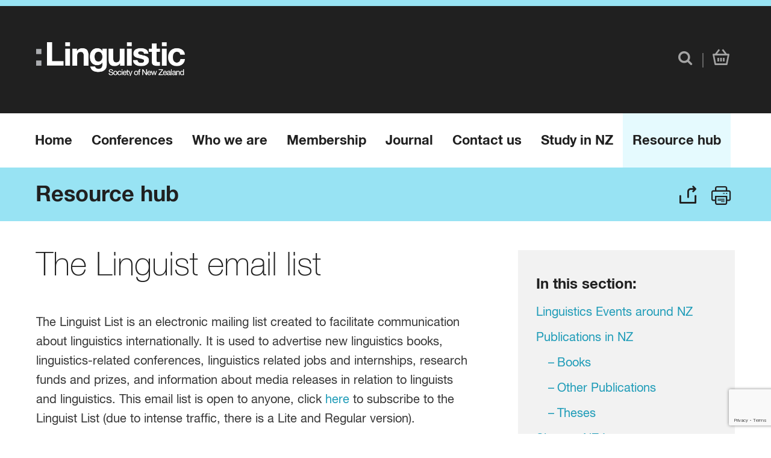

--- FILE ---
content_type: text/html; charset=UTF-8
request_url: https://nzlingsoc.org/resource-hub/the-linguist-email-list/
body_size: 10895
content:
<!DOCTYPE html>
<html lang="en">
<head>
<meta charset="UTF-8">
<meta name="viewport" content="width=device-width, initial-scale=1">

<!-- FOUC -->
<style>
.home .royalSlider.heroSlider { height:360px; overflow:hidden; }
</style>

<!-- Fonts -->
<link rel="stylesheet" media="all" href="https://nzlingsoc.org/wp-content/themes/makeitso-the-shopfront/css/fonts.css" />

<!-- Favicons -->

<link rel="apple-touch-icon" sizes="180x180" href="/wp-content/themes/linguistics-society/images/favicons/apple-touch-icon.png">
<link rel="icon" type="image/png" sizes="32x32" href="/wp-content/themes/linguistics-society/images/favicons/favicon-32x32.png">
<link rel="icon" type="image/png" sizes="16x16" href="/wp-content/themes/linguistics-society/images/favicons/favicon-16x16.png">
<link rel="manifest" href="/wp-content/themes/linguistics-society/images/favicons/site.webmanifest">
<link rel="mask-icon" href="/wp-content/themes/linguistics-society/images/favicons/safari-pinned-tab.svg" color="#000000">
<link rel="shortcut icon" href="/wp-content/themes/linguistics-society/images/favicons/favicon.ico">
<meta name="msapplication-TileColor" content="#da532c">
<meta name="msapplication-config" content="/wp-content/themes/linguistics-society/images/favicons/browserconfig.xml">
<meta name="theme-color" content="#ffffff">

<meta name='robots' content='index, follow, max-image-preview:large, max-snippet:-1, max-video-preview:-1' />

	<!-- This site is optimized with the Yoast SEO plugin v26.7 - https://yoast.com/wordpress/plugins/seo/ -->
	<title>The Linguist email list - Linguistic Society of New Zealand</title>
	<link rel="canonical" href="https://nzlingsoc.org/resource-hub/the-linguist-email-list/" />
	<meta property="og:locale" content="en_US" />
	<meta property="og:type" content="article" />
	<meta property="og:title" content="The Linguist email list - Linguistic Society of New Zealand" />
	<meta property="og:description" content="The Linguist List is an electronic mailing list created to facilitate communication about linguistics internationally. It is used to advertise new linguistics books, linguistics-related conferences, linguistics related jobs and internships,..." />
	<meta property="og:url" content="https://nzlingsoc.org/resource-hub/the-linguist-email-list/" />
	<meta property="og:site_name" content="Linguistic Society of New Zealand" />
	<meta property="article:modified_time" content="2018-09-20T10:20:17+00:00" />
	<meta name="twitter:card" content="summary_large_image" />
	<script type="application/ld+json" class="yoast-schema-graph">{"@context":"https://schema.org","@graph":[{"@type":"WebPage","@id":"https://nzlingsoc.org/resource-hub/the-linguist-email-list/","url":"https://nzlingsoc.org/resource-hub/the-linguist-email-list/","name":"The Linguist email list - Linguistic Society of New Zealand","isPartOf":{"@id":"https://nzlingsoc.org/#website"},"datePublished":"2018-04-06T07:36:41+00:00","dateModified":"2018-09-20T10:20:17+00:00","breadcrumb":{"@id":"https://nzlingsoc.org/resource-hub/the-linguist-email-list/#breadcrumb"},"inLanguage":"en-NZ","potentialAction":[{"@type":"ReadAction","target":["https://nzlingsoc.org/resource-hub/the-linguist-email-list/"]}]},{"@type":"BreadcrumbList","@id":"https://nzlingsoc.org/resource-hub/the-linguist-email-list/#breadcrumb","itemListElement":[{"@type":"ListItem","position":1,"name":"Home","item":"https://nzlingsoc.org/"},{"@type":"ListItem","position":2,"name":"Resource hub","item":"/resource-hub/events/"},{"@type":"ListItem","position":3,"name":"The Linguist email list"}]},{"@type":"WebSite","@id":"https://nzlingsoc.org/#website","url":"https://nzlingsoc.org/","name":"Linguistic Society of New Zealand","description":"","potentialAction":[{"@type":"SearchAction","target":{"@type":"EntryPoint","urlTemplate":"https://nzlingsoc.org/?s={search_term_string}"},"query-input":{"@type":"PropertyValueSpecification","valueRequired":true,"valueName":"search_term_string"}}],"inLanguage":"en-NZ"}]}</script>
	<!-- / Yoast SEO plugin. -->


<link rel='dns-prefetch' href='//www.googletagmanager.com' />
<link rel='dns-prefetch' href='//fonts.googleapis.com' />
<link rel="alternate" type="application/rss+xml" title="Linguistic Society of New Zealand &raquo; Feed" href="https://nzlingsoc.org/feed/" />
<link rel="alternate" type="application/rss+xml" title="Linguistic Society of New Zealand &raquo; Comments Feed" href="https://nzlingsoc.org/comments/feed/" />
<link rel="alternate" type="text/calendar" title="Linguistic Society of New Zealand &raquo; iCal Feed" href="https://nzlingsoc.org/resource-hub-events/?ical=1" />
<link rel="alternate" title="oEmbed (JSON)" type="application/json+oembed" href="https://nzlingsoc.org/wp-json/oembed/1.0/embed?url=https%3A%2F%2Fnzlingsoc.org%2Fresource-hub%2Fthe-linguist-email-list%2F" />
<link rel="alternate" title="oEmbed (XML)" type="text/xml+oembed" href="https://nzlingsoc.org/wp-json/oembed/1.0/embed?url=https%3A%2F%2Fnzlingsoc.org%2Fresource-hub%2Fthe-linguist-email-list%2F&#038;format=xml" />
<style id='wp-img-auto-sizes-contain-inline-css' type='text/css'>
img:is([sizes=auto i],[sizes^="auto," i]){contain-intrinsic-size:3000px 1500px}
/*# sourceURL=wp-img-auto-sizes-contain-inline-css */
</style>

<link rel='stylesheet' id='wc-blocks-integration-css' href='https://nzlingsoc.org/wp-content/plugins/woocommerce-subscriptions/vendor/woocommerce/subscriptions-core/build/index.css?ver=7.0.0' media='all' />
<link rel='stylesheet' id='wp-block-library-css' href='https://nzlingsoc.org/wp-includes/css/dist/block-library/style.min.css?ver=6.9' media='all' />
<link rel='stylesheet' id='wc-blocks-style-css' href='https://nzlingsoc.org/wp-content/plugins/woocommerce/assets/client/blocks/wc-blocks.css?ver=wc-10.4.3' media='all' />
<style id='global-styles-inline-css' type='text/css'>
:root{--wp--preset--aspect-ratio--square: 1;--wp--preset--aspect-ratio--4-3: 4/3;--wp--preset--aspect-ratio--3-4: 3/4;--wp--preset--aspect-ratio--3-2: 3/2;--wp--preset--aspect-ratio--2-3: 2/3;--wp--preset--aspect-ratio--16-9: 16/9;--wp--preset--aspect-ratio--9-16: 9/16;--wp--preset--color--black: #000000;--wp--preset--color--cyan-bluish-gray: #abb8c3;--wp--preset--color--white: #ffffff;--wp--preset--color--pale-pink: #f78da7;--wp--preset--color--vivid-red: #cf2e2e;--wp--preset--color--luminous-vivid-orange: #ff6900;--wp--preset--color--luminous-vivid-amber: #fcb900;--wp--preset--color--light-green-cyan: #7bdcb5;--wp--preset--color--vivid-green-cyan: #00d084;--wp--preset--color--pale-cyan-blue: #8ed1fc;--wp--preset--color--vivid-cyan-blue: #0693e3;--wp--preset--color--vivid-purple: #9b51e0;--wp--preset--gradient--vivid-cyan-blue-to-vivid-purple: linear-gradient(135deg,rgb(6,147,227) 0%,rgb(155,81,224) 100%);--wp--preset--gradient--light-green-cyan-to-vivid-green-cyan: linear-gradient(135deg,rgb(122,220,180) 0%,rgb(0,208,130) 100%);--wp--preset--gradient--luminous-vivid-amber-to-luminous-vivid-orange: linear-gradient(135deg,rgb(252,185,0) 0%,rgb(255,105,0) 100%);--wp--preset--gradient--luminous-vivid-orange-to-vivid-red: linear-gradient(135deg,rgb(255,105,0) 0%,rgb(207,46,46) 100%);--wp--preset--gradient--very-light-gray-to-cyan-bluish-gray: linear-gradient(135deg,rgb(238,238,238) 0%,rgb(169,184,195) 100%);--wp--preset--gradient--cool-to-warm-spectrum: linear-gradient(135deg,rgb(74,234,220) 0%,rgb(151,120,209) 20%,rgb(207,42,186) 40%,rgb(238,44,130) 60%,rgb(251,105,98) 80%,rgb(254,248,76) 100%);--wp--preset--gradient--blush-light-purple: linear-gradient(135deg,rgb(255,206,236) 0%,rgb(152,150,240) 100%);--wp--preset--gradient--blush-bordeaux: linear-gradient(135deg,rgb(254,205,165) 0%,rgb(254,45,45) 50%,rgb(107,0,62) 100%);--wp--preset--gradient--luminous-dusk: linear-gradient(135deg,rgb(255,203,112) 0%,rgb(199,81,192) 50%,rgb(65,88,208) 100%);--wp--preset--gradient--pale-ocean: linear-gradient(135deg,rgb(255,245,203) 0%,rgb(182,227,212) 50%,rgb(51,167,181) 100%);--wp--preset--gradient--electric-grass: linear-gradient(135deg,rgb(202,248,128) 0%,rgb(113,206,126) 100%);--wp--preset--gradient--midnight: linear-gradient(135deg,rgb(2,3,129) 0%,rgb(40,116,252) 100%);--wp--preset--font-size--small: 13px;--wp--preset--font-size--medium: 20px;--wp--preset--font-size--large: 36px;--wp--preset--font-size--x-large: 42px;--wp--preset--spacing--20: 0.44rem;--wp--preset--spacing--30: 0.67rem;--wp--preset--spacing--40: 1rem;--wp--preset--spacing--50: 1.5rem;--wp--preset--spacing--60: 2.25rem;--wp--preset--spacing--70: 3.38rem;--wp--preset--spacing--80: 5.06rem;--wp--preset--shadow--natural: 6px 6px 9px rgba(0, 0, 0, 0.2);--wp--preset--shadow--deep: 12px 12px 50px rgba(0, 0, 0, 0.4);--wp--preset--shadow--sharp: 6px 6px 0px rgba(0, 0, 0, 0.2);--wp--preset--shadow--outlined: 6px 6px 0px -3px rgb(255, 255, 255), 6px 6px rgb(0, 0, 0);--wp--preset--shadow--crisp: 6px 6px 0px rgb(0, 0, 0);}:where(.is-layout-flex){gap: 0.5em;}:where(.is-layout-grid){gap: 0.5em;}body .is-layout-flex{display: flex;}.is-layout-flex{flex-wrap: wrap;align-items: center;}.is-layout-flex > :is(*, div){margin: 0;}body .is-layout-grid{display: grid;}.is-layout-grid > :is(*, div){margin: 0;}:where(.wp-block-columns.is-layout-flex){gap: 2em;}:where(.wp-block-columns.is-layout-grid){gap: 2em;}:where(.wp-block-post-template.is-layout-flex){gap: 1.25em;}:where(.wp-block-post-template.is-layout-grid){gap: 1.25em;}.has-black-color{color: var(--wp--preset--color--black) !important;}.has-cyan-bluish-gray-color{color: var(--wp--preset--color--cyan-bluish-gray) !important;}.has-white-color{color: var(--wp--preset--color--white) !important;}.has-pale-pink-color{color: var(--wp--preset--color--pale-pink) !important;}.has-vivid-red-color{color: var(--wp--preset--color--vivid-red) !important;}.has-luminous-vivid-orange-color{color: var(--wp--preset--color--luminous-vivid-orange) !important;}.has-luminous-vivid-amber-color{color: var(--wp--preset--color--luminous-vivid-amber) !important;}.has-light-green-cyan-color{color: var(--wp--preset--color--light-green-cyan) !important;}.has-vivid-green-cyan-color{color: var(--wp--preset--color--vivid-green-cyan) !important;}.has-pale-cyan-blue-color{color: var(--wp--preset--color--pale-cyan-blue) !important;}.has-vivid-cyan-blue-color{color: var(--wp--preset--color--vivid-cyan-blue) !important;}.has-vivid-purple-color{color: var(--wp--preset--color--vivid-purple) !important;}.has-black-background-color{background-color: var(--wp--preset--color--black) !important;}.has-cyan-bluish-gray-background-color{background-color: var(--wp--preset--color--cyan-bluish-gray) !important;}.has-white-background-color{background-color: var(--wp--preset--color--white) !important;}.has-pale-pink-background-color{background-color: var(--wp--preset--color--pale-pink) !important;}.has-vivid-red-background-color{background-color: var(--wp--preset--color--vivid-red) !important;}.has-luminous-vivid-orange-background-color{background-color: var(--wp--preset--color--luminous-vivid-orange) !important;}.has-luminous-vivid-amber-background-color{background-color: var(--wp--preset--color--luminous-vivid-amber) !important;}.has-light-green-cyan-background-color{background-color: var(--wp--preset--color--light-green-cyan) !important;}.has-vivid-green-cyan-background-color{background-color: var(--wp--preset--color--vivid-green-cyan) !important;}.has-pale-cyan-blue-background-color{background-color: var(--wp--preset--color--pale-cyan-blue) !important;}.has-vivid-cyan-blue-background-color{background-color: var(--wp--preset--color--vivid-cyan-blue) !important;}.has-vivid-purple-background-color{background-color: var(--wp--preset--color--vivid-purple) !important;}.has-black-border-color{border-color: var(--wp--preset--color--black) !important;}.has-cyan-bluish-gray-border-color{border-color: var(--wp--preset--color--cyan-bluish-gray) !important;}.has-white-border-color{border-color: var(--wp--preset--color--white) !important;}.has-pale-pink-border-color{border-color: var(--wp--preset--color--pale-pink) !important;}.has-vivid-red-border-color{border-color: var(--wp--preset--color--vivid-red) !important;}.has-luminous-vivid-orange-border-color{border-color: var(--wp--preset--color--luminous-vivid-orange) !important;}.has-luminous-vivid-amber-border-color{border-color: var(--wp--preset--color--luminous-vivid-amber) !important;}.has-light-green-cyan-border-color{border-color: var(--wp--preset--color--light-green-cyan) !important;}.has-vivid-green-cyan-border-color{border-color: var(--wp--preset--color--vivid-green-cyan) !important;}.has-pale-cyan-blue-border-color{border-color: var(--wp--preset--color--pale-cyan-blue) !important;}.has-vivid-cyan-blue-border-color{border-color: var(--wp--preset--color--vivid-cyan-blue) !important;}.has-vivid-purple-border-color{border-color: var(--wp--preset--color--vivid-purple) !important;}.has-vivid-cyan-blue-to-vivid-purple-gradient-background{background: var(--wp--preset--gradient--vivid-cyan-blue-to-vivid-purple) !important;}.has-light-green-cyan-to-vivid-green-cyan-gradient-background{background: var(--wp--preset--gradient--light-green-cyan-to-vivid-green-cyan) !important;}.has-luminous-vivid-amber-to-luminous-vivid-orange-gradient-background{background: var(--wp--preset--gradient--luminous-vivid-amber-to-luminous-vivid-orange) !important;}.has-luminous-vivid-orange-to-vivid-red-gradient-background{background: var(--wp--preset--gradient--luminous-vivid-orange-to-vivid-red) !important;}.has-very-light-gray-to-cyan-bluish-gray-gradient-background{background: var(--wp--preset--gradient--very-light-gray-to-cyan-bluish-gray) !important;}.has-cool-to-warm-spectrum-gradient-background{background: var(--wp--preset--gradient--cool-to-warm-spectrum) !important;}.has-blush-light-purple-gradient-background{background: var(--wp--preset--gradient--blush-light-purple) !important;}.has-blush-bordeaux-gradient-background{background: var(--wp--preset--gradient--blush-bordeaux) !important;}.has-luminous-dusk-gradient-background{background: var(--wp--preset--gradient--luminous-dusk) !important;}.has-pale-ocean-gradient-background{background: var(--wp--preset--gradient--pale-ocean) !important;}.has-electric-grass-gradient-background{background: var(--wp--preset--gradient--electric-grass) !important;}.has-midnight-gradient-background{background: var(--wp--preset--gradient--midnight) !important;}.has-small-font-size{font-size: var(--wp--preset--font-size--small) !important;}.has-medium-font-size{font-size: var(--wp--preset--font-size--medium) !important;}.has-large-font-size{font-size: var(--wp--preset--font-size--large) !important;}.has-x-large-font-size{font-size: var(--wp--preset--font-size--x-large) !important;}
/*# sourceURL=global-styles-inline-css */
</style>

<style id='classic-theme-styles-inline-css' type='text/css'>
/*! This file is auto-generated */
.wp-block-button__link{color:#fff;background-color:#32373c;border-radius:9999px;box-shadow:none;text-decoration:none;padding:calc(.667em + 2px) calc(1.333em + 2px);font-size:1.125em}.wp-block-file__button{background:#32373c;color:#fff;text-decoration:none}
/*# sourceURL=/wp-includes/css/classic-themes.min.css */
</style>
<link rel='stylesheet' id='woocommerce-layout-css' href='https://nzlingsoc.org/wp-content/plugins/woocommerce/assets/css/woocommerce-layout.css?ver=10.4.3' media='all' />
<link rel='stylesheet' id='woocommerce-smallscreen-css' href='https://nzlingsoc.org/wp-content/plugins/woocommerce/assets/css/woocommerce-smallscreen.css?ver=10.4.3' media='only screen and (max-width: 759px)' />
<link rel='stylesheet' id='woocommerce-general-css' href='https://nzlingsoc.org/wp-content/plugins/woocommerce/assets/css/woocommerce.css?ver=10.4.3' media='all' />
<style id='woocommerce-inline-inline-css' type='text/css'>
.woocommerce form .form-row .required { visibility: visible; }
/*# sourceURL=woocommerce-inline-inline-css */
</style>
<link rel='stylesheet' id='font1-css' href='https://fonts.googleapis.com/css?family=Lora%3A400%2C400i%2C700%2C700i&#038;ver=6.9' media='all' />
<link rel='stylesheet' id='makeitso-style-css' href='https://nzlingsoc.org/wp-content/themes/makeitso-the-shopfront/style.css?ver=6.9' media='all' />
<link rel='stylesheet' id='makeitso-child-style-css' href='https://nzlingsoc.org/wp-content/themes/linguistics-society/style.css?ver=6.9' media='all' />
<link rel='stylesheet' id='makeitso-style-screen-css' href='https://nzlingsoc.org/wp-content/themes/makeitso-the-shopfront/css/screen.css?ver=9456764571' media='all' />
<link rel='stylesheet' id='makeitso-child-style-screen-css' href='https://nzlingsoc.org/wp-content/themes/linguistics-society/css/screen-child.css?ver=9456764590' media='all' />
<link rel='stylesheet' id='makeitso-style-print-css' href='https://nzlingsoc.org/wp-content/themes/makeitso-the-shopfront/css/print.css?ver=9456764571' media='print' />
<link rel='stylesheet' id='makeitso-child-style-print-css' href='https://nzlingsoc.org/wp-content/themes/linguistics-society/css/print-child.css?ver=9456764590' media='print' />
<link rel='stylesheet' id='makeitso-style-access-css' href='https://nzlingsoc.org/wp-content/themes/makeitso-the-shopfront/css/access.css?ver=9456764571' media='speech' />
<script type="text/javascript" id="woocommerce-google-analytics-integration-gtag-js-after">
/* <![CDATA[ */
/* Google Analytics for WooCommerce (gtag.js) */
					window.dataLayer = window.dataLayer || [];
					function gtag(){dataLayer.push(arguments);}
					// Set up default consent state.
					for ( const mode of [{"analytics_storage":"denied","ad_storage":"denied","ad_user_data":"denied","ad_personalization":"denied","region":["AT","BE","BG","HR","CY","CZ","DK","EE","FI","FR","DE","GR","HU","IS","IE","IT","LV","LI","LT","LU","MT","NL","NO","PL","PT","RO","SK","SI","ES","SE","GB","CH"]}] || [] ) {
						gtag( "consent", "default", { "wait_for_update": 500, ...mode } );
					}
					gtag("js", new Date());
					gtag("set", "developer_id.dOGY3NW", true);
					gtag("config", "UA-114646515-1", {"track_404":true,"allow_google_signals":false,"logged_in":false,"linker":{"domains":[],"allow_incoming":false},"custom_map":{"dimension1":"logged_in"}});
//# sourceURL=woocommerce-google-analytics-integration-gtag-js-after
/* ]]> */
</script>
<script type="text/javascript" src="https://nzlingsoc.org/wp-content/themes/makeitso-the-shopfront/scripts/vendor/modernizr.custom.36411.js?ver=6.9" id="makeitsoscript1-js"></script>
<script type="text/javascript" src="https://nzlingsoc.org/wp-includes/js/jquery/jquery.min.js?ver=3.7.1" id="jquery-core-js"></script>
<script type="text/javascript" src="https://nzlingsoc.org/wp-includes/js/jquery/jquery-migrate.min.js?ver=3.4.1" id="jquery-migrate-js"></script>
<script type="text/javascript" src="https://nzlingsoc.org/wp-content/plugins/woocommerce/assets/js/jquery-blockui/jquery.blockUI.min.js?ver=2.7.0-wc.10.4.3" id="wc-jquery-blockui-js" defer="defer" data-wp-strategy="defer"></script>
<script type="text/javascript" id="wc-add-to-cart-js-extra">
/* <![CDATA[ */
var wc_add_to_cart_params = {"ajax_url":"/wp-admin/admin-ajax.php","wc_ajax_url":"/?wc-ajax=%%endpoint%%","i18n_view_cart":"View cart","cart_url":"https://nzlingsoc.org/basket/","is_cart":"","cart_redirect_after_add":"no"};
//# sourceURL=wc-add-to-cart-js-extra
/* ]]> */
</script>
<script type="text/javascript" src="https://nzlingsoc.org/wp-content/plugins/woocommerce/assets/js/frontend/add-to-cart.min.js?ver=10.4.3" id="wc-add-to-cart-js" defer="defer" data-wp-strategy="defer"></script>
<script type="text/javascript" src="https://nzlingsoc.org/wp-content/plugins/woocommerce/assets/js/js-cookie/js.cookie.min.js?ver=2.1.4-wc.10.4.3" id="wc-js-cookie-js" defer="defer" data-wp-strategy="defer"></script>
<script type="text/javascript" id="woocommerce-js-extra">
/* <![CDATA[ */
var woocommerce_params = {"ajax_url":"/wp-admin/admin-ajax.php","wc_ajax_url":"/?wc-ajax=%%endpoint%%","i18n_password_show":"Show password","i18n_password_hide":"Hide password"};
//# sourceURL=woocommerce-js-extra
/* ]]> */
</script>
<script type="text/javascript" src="https://nzlingsoc.org/wp-content/plugins/woocommerce/assets/js/frontend/woocommerce.min.js?ver=10.4.3" id="woocommerce-js" defer="defer" data-wp-strategy="defer"></script>
<script type="text/javascript" src="https://nzlingsoc.org/wp-content/themes/linguistics-society/scripts/html-table-helper.js?ver=6.9" id="html_tables_helper-js"></script>
<script type="text/javascript" src="https://nzlingsoc.org/wp-content/themes/linguistics-society/scripts/formvalidation.js?ver=6.9" id="makeitso-child-script0-js"></script>
<script type="text/javascript" src="https://nzlingsoc.org/wp-content/themes/makeitso-the-shopfront/scripts/makeitso-scripts.min.js?ver=9456764571" id="makeitsoscript4-js"></script>
<script type="text/javascript" src="https://nzlingsoc.org/wp-content/themes/linguistics-society/scripts/scripts-child.min.js?ver=9456764590" id="makeitso-child-script1-js"></script>
<script type="text/javascript" src="https://nzlingsoc.org/wp-content/themes/makeitso-the-shopfront/scripts/vendor/jquery.royalslider.min.js?ver=6.9" id="makeitsoscript2-js"></script>
<link rel="https://api.w.org/" href="https://nzlingsoc.org/wp-json/" /><link rel="alternate" title="JSON" type="application/json" href="https://nzlingsoc.org/wp-json/wp/v2/pages/286" /><link rel="EditURI" type="application/rsd+xml" title="RSD" href="https://nzlingsoc.org/xmlrpc.php?rsd" />
<meta name="generator" content="WordPress 6.9" />
<meta name="generator" content="WooCommerce 10.4.3" />
<link rel='shortlink' href='https://nzlingsoc.org/?p=286' />
<meta name="tec-api-version" content="v1"><meta name="tec-api-origin" content="https://nzlingsoc.org"><link rel="alternate" href="https://nzlingsoc.org/wp-json/tribe/events/v1/" />	<noscript><style>.woocommerce-product-gallery{ opacity: 1 !important; }</style></noscript>
	

<!-- START Google Analytics (GA4 + global site tag) -->
<script async src="https://www.googletagmanager.com/gtag/js?id=G-GNGRY831V4"></script>
<script>
  window.dataLayer = window.dataLayer || [];
  function gtag(){dataLayer.push(arguments);}
  gtag('js', new Date());
  gtag('config', 'G-GNGRY831V4');
</script>
<!-- End Google Analytics -->


    

<link rel='stylesheet' id='wc-stripe-blocks-checkout-style-css' href='https://nzlingsoc.org/wp-content/plugins/woocommerce-gateway-stripe/build/upe-blocks.css?ver=5149cca93b0373758856' media='all' />
</head>
<body class="wp-singular page-template-default page page-id-286 page-child parent-pageid-163 wp-theme-makeitso-the-shopfront wp-child-theme-linguistics-society theme-makeitso-the-shopfront woocommerce-no-js tribe-no-js section-resource-hub the-linguist-email-list">

<div class="access"><a class="accessLinks" href="#content" accesskey="[">Skip to main content.</a></div>
<div class="access"><a class="accessLinks" href="#nav-primary" accesskey="[">Skip to top level navigation.</a></div>
<div class="shell-body">

    <!-- START Header -->
    <header class="zone-header">
        <div class="page-wrapper">
            <a href="/" class="site-logo">
                                                                        <span class="image desktop"><img src="https://nzlingsoc.org/wp-content/uploads/2018/09/linguistics-logo-white.png" alt="Linguistic Society of New Zealand" width="52" height="43"></span>
                                <div class="title">Linguistic Society of New Zealand</div>
                <div class="sub-title"></div>
            </a>
                            <img class="print" src="https://nzlingsoc.org/wp-content/uploads/2018/09/linguistics-society-logo-black.png" alt="Linguistic Society of New Zealand" width="265">
            
            <div class="nav-supplimentary">
                                <ul class="menu">
                    <li class="menu-search">
                        <span class="icon-search"></span>
                        <form role="search" method="get" class="search-form" action="https://nzlingsoc.org/">
				<label>
					<span class="screen-reader-text">Search for:</span>
					<input type="search" class="search-field" placeholder="Search &hellip;" value="" name="s" />
				</label>
				<input type="submit" class="search-submit" value="Search" />
			</form>                    </li>
                                            <li class="menu-cart-icon">    <!-- START cart icon -->
    <div class="shop-cart-icon">
        <a href="https://nzlingsoc.org/basket/" title="View your shopping cart">		
                        <span class="icon-cart"></span>
            <span class="access">Cart</span>		
        </a>
    </div>
</li>
                                    </ul>
                            </div>
        </div>
    </header>
    <div id="nav-primary">
        <div class="page-wrapper">
            <div class="mobile-menu"><div class="liner"><span></span><span></span><span></span><span></span></div></div>
                        <div id="mobile-menu-container" data-desktopmode="show-children">
                <div class="menu-header-menu-container"><ul><li class="page_item page-item-9"><a href="https://nzlingsoc.org/">Home</a></li><li class="page_item page-item-148 page_item_has_children"><a href="/conferences/conference-current">Conferences</a><ul class='children'><li class="page_item page-item-217 page_item_has_children"><a href="https://nzlingsoc.org/conferences/conference-current/">Conference 2025</a></li><li class="page_item page-item-215"><a href="https://nzlingsoc.org/conferences/conference-archive/">Conference archive</a></li><li class="page_item page-item-2645"><a href="https://nzlingsoc.org/conferences/future/">Future</a></li></ul></li><li class="page_item page-item-150 page_item_has_children"><a href="/who-we-are/executive-committee/">Who we are</a><ul class='children'><li class="page_item page-item-1277"><a href="https://nzlingsoc.org/who-we-are/executive-committee/">Executive Committee</a></li><li class="page_item page-item-1147"><a href="https://nzlingsoc.org/who-we-are/partners-affiliates/">Partners and affiliates</a></li><li class="page_item page-item-191"><a href="https://nzlingsoc.org/who-we-are/history-of-nzls/">History of the Society</a></li><li class="page_item page-item-195"><a href="https://nzlingsoc.org/who-we-are/constitution/">Constitution</a></li></ul></li><li class="page_item page-item-153 page_item_has_children"><a href="/membership/become-a-member/">Membership</a><ul class='children'><li class="page_item page-item-564"><a href="https://nzlingsoc.org/membership/become-a-member/">Become a member</a></li></ul></li><li class="page_item page-item-155 page_item_has_children"><a href="/journal/current-issue/">Journal</a><ul class='children'><li class="page_item page-item-390"><a href="https://nzlingsoc.org/journal/current-issue/">Current issue</a></li><li class="page_item page-item-25158"><a href="https://nzlingsoc.org/journal/special-issues/">Special Issues</a></li><li class="page_item page-item-392"><a href="https://nzlingsoc.org/journal/all-issues/">All Issues</a></li><li class="page_item page-item-220"><a href="https://nzlingsoc.org/journal/submission-guidelines/">Submission guidelines</a></li><li class="page_item page-item-222"><a href="https://nzlingsoc.org/journal/call-for-submissions/">Call for Proposals: Special Issues</a></li><li class="page_item page-item-756"><a href="https://nzlingsoc.org/journal/submit-your-article/">Submit to a Regular Issue</a></li><li class="page_item page-item-224"><a href="https://nzlingsoc.org/journal/editorial-board/">Journal Board</a></li><li class="page_item page-item-794"><a href="https://nzlingsoc.org/journal/about-the-journal-te-reo/">About the Journal Te Reo</a></li><li class="page_item page-item-226"><a href="https://nzlingsoc.org/journal/meet-the-editor/">Meet the Editor</a></li><li class="page_item page-item-515"><a href="https://nzlingsoc.org/journal/subscribe-to-the-journal/">Sign-up for Journal updates</a></li><li class="page_item page-item-1728"><a href="https://nzlingsoc.org/journal/history-of-the-journal/">History of the journal</a></li></ul></li><li class="page_item page-item-159 page_item_has_children"><a href="/contact-us/contact-the-society/">Contact us</a><ul class='children'><li class="page_item page-item-558"><a href="https://nzlingsoc.org/contact-us/contact-the-society/">Contact the Society</a></li><li class="page_item page-item-561"><a href="https://nzlingsoc.org/who-we-are/executive-committee/">Who we are</a></li></ul></li><li class="page_item page-item-161 page_item_has_children"><a href="/study-in-nz/postgraduate-courses/">Study in NZ</a><ul class='children'><li class="page_item page-item-3741"><a href="https://nzlingsoc.org/study-in-nz/3741-2/">MA &#038; graduate study in NZ</a></li><li class="page_item page-item-1131"><a href="https://nzlingsoc.org/study-in-nz/study-in-new-zealand/">Study in New Zealand</a></li><li class="page_item page-item-231 page_item_has_children"><a href="https://nzlingsoc.org/study-in-nz/postgraduate-courses/">Postgraduate courses</a></li><li class="page_item page-item-233 page_item_has_children"><a href="https://nzlingsoc.org/study-in-nz/undergraduate-courses/">Undergraduate courses</a></li><li class="page_item page-item-235"><a href="https://nzlingsoc.org/study-in-nz/linguistics-departments-at-nz-universities/">Linguistics departments at NZ universities</a></li><li class="page_item page-item-237 page_item_has_children"><a href="https://nzlingsoc.org/study-in-nz/scholarships-to-study-in-nz/">Scholarships to study in NZ</a></li><li class="page_item page-item-239"><a href="https://nzlingsoc.org/study-in-nz/research-grants/">Research grants</a></li><li class="page_item page-item-249"><a href="https://nzlingsoc.org/study-in-nz/summer-workshops/">Summer internships</a></li></ul></li><li class="page_item page-item-163 page_item_has_children current_page_ancestor current_page_parent"><a href="/resource-hub/events">Resource hub</a><ul class='children'><li class="page_item page-item-810"><a href="https://nzlingsoc.org/resource-hub/events/">Linguistics Events around NZ</a></li><li class="page_item page-item-257 page_item_has_children"><a href="https://nzlingsoc.org/resource-hub/publications-in-nz/">Publications in NZ</a></li><li class="page_item page-item-261"><a href="https://nzlingsoc.org/resource-hub/sites-on-nz-english/">Sites on NZ Languages</a></li><li class="page_item page-item-276"><a href="https://nzlingsoc.org/resource-hub/learned-societies-in-nz/">Related Societies in NZ</a></li><li class="page_item page-item-280"><a href="https://nzlingsoc.org/resource-hub/linguistics-in-the-media/">Linguistics in the Media</a></li><li class="page_item page-item-1354"><a href="https://nzlingsoc.org/resource-hub/visitors-to-nz/">Visiting academics in NZ</a></li><li class="page_item page-item-286 current_page_item"><a href="https://nzlingsoc.org/resource-hub/the-linguist-email-list/" aria-current="page">The Linguist email list</a></li><li class="page_item page-item-288"><a href="https://nzlingsoc.org/resource-hub/nzlinguist-email-list/">NZlinguist email list</a></li></ul></li></ul></div>            </div>
        </div>
    </div>
    <!-- END Header -->
  	


<div class="dev">page.php</div>

<!-- START section banner -->
<div class="zone-section-banner">
    <div class="page-wrapper">
                <a href="/resource-hub/events" class="title js-journal-name"><strong>Resource hub</strong></a>
        <!-- START share page/item block -->
<div class="block-share-item">        
    <ul class="share-options">
                <li class="share-item share"><a href="#" class="link" title="Share page"><span class="icon icon-share2"></span><span class="access">Share</span></a> 
            <!-- START share popup -->
            <div class="sharing-popup">
                                        <ul class="ssk-group ">
                                                                                        <li><a href="#" class="ssk  ssk-icon ssk-facebook"></a></li>
                                                                    
                                                                                                                                                <li><a href="#" class="ssk  ssk-icon ssk-linkedin"></a></li>
                                                                                        <li><a href="#" class="ssk  ssk-icon ssk-email"></a></li>
                                                    </ul>
                            </div>
            <!-- END share popup --> 
        </li>
        <li class="share-item print"><a href="#" class="link print-this-page" title="Print page"><span class="icon icon-print"></span><span class="access">Print</span></a></li>
    </ul>
</div>
<!-- END share page/item block -->
    </div>
</div>
<!-- END section banner -->

<!-- START Main content -->
        
    <div class="zone-maincontent main-content" id="content">
        <div class="page-wrapper">

            <div class="layout-col layout-col-8 wp-post">
               
               <h1>The Linguist email list</h1>

                <div class="page-intro-simple">
                                    </div>
               
                <p>The Linguist List is an electronic mailing list created to facilitate communication about linguistics internationally. It is used to advertise new linguistics books, linguistics-related conferences, linguistics related jobs and internships, research funds and prizes, and information about media releases in relation to linguists and linguistics. This email list is open to anyone, click <a href="https://new.linguistlist.org/subscribe/">here</a> to subscribe to the Linguist List (due to intense traffic, there is a Lite and Regular version).</p>
               
           </div>

                      <div class="layout-col layout-col-4 last">                
                                <!-- START Secondary nav -->
                          
                  <nav class="nav-secondary">
                    <h2 class="block-title">In this section:</h2>
                    <ul>
                      <li class="page_item page-item-810"><a href="https://nzlingsoc.org/resource-hub/events/">Linguistics Events around NZ</a></li>
<li class="page_item page-item-257 page_item_has_children"><a href="https://nzlingsoc.org/resource-hub/publications-in-nz/">Publications in NZ</a>
<ul class='children'>
	<li class="page_item page-item-1022"><a href="https://nzlingsoc.org/resource-hub/publications-in-nz/books/">Books</a></li>
	<li class="page_item page-item-1028"><a href="https://nzlingsoc.org/resource-hub/publications-in-nz/other-publications/">Other Publications</a></li>
	<li class="page_item page-item-1025"><a href="https://nzlingsoc.org/resource-hub/publications-in-nz/theses/">Theses</a></li>
</ul>
</li>
<li class="page_item page-item-261"><a href="https://nzlingsoc.org/resource-hub/sites-on-nz-english/">Sites on NZ Languages</a></li>
<li class="page_item page-item-276"><a href="https://nzlingsoc.org/resource-hub/learned-societies-in-nz/">Related Societies in NZ</a></li>
<li class="page_item page-item-280"><a href="https://nzlingsoc.org/resource-hub/linguistics-in-the-media/">Linguistics in the Media</a></li>
<li class="page_item page-item-1354"><a href="https://nzlingsoc.org/resource-hub/visitors-to-nz/">Visiting academics in NZ</a></li>
<li class="page_item page-item-286 current_page_item"><a href="https://nzlingsoc.org/resource-hub/the-linguist-email-list/" aria-current="page">The Linguist email list</a></li>
<li class="page_item page-item-288"><a href="https://nzlingsoc.org/resource-hub/nzlinguist-email-list/">NZlinguist email list</a></li>
                    </ul>
                  </nav>
                                <!-- END Secondary nav -->                
                                
                
			<div class="widget-area">
			<!-- START linguistics block widget -->
<div class="block-custom-widget block-view-journal section-journal" style="background-color:#98e3f3;">
    <div class="block-liner">
                    <h2 class="block-title">Journal Te Reo</h2>
                <p>Read the latest articles from the Te Reo Journal, from the Linguistics Society of New Zealand.</p>
                    <a href="/journal/current-issue/" class="button">Read journal</a>
            </div>
</div>
<!-- END linguistics block widget --><!-- START linguistics block widget -->
<div class="block-custom-widget block-join-society section-shop" style="background-color:#fbbc3d;">
    <div class="block-liner">
                    <h2 class="block-title">Become a Society member</h2>
                <p>As a member of the Linguistic Society of New Zealand, you will be part of a growing community of NZ linguists, as well as receive benefits including eligibility to present your research the annual conference.</p>
                    <a href="/membership/" class="button">Join</a>
            </div>
</div>
<!-- END linguistics block widget --><!-- START linguistics conference widget -->
<div class="block-conference-widget section-conference" style="background-image:url(https://nzlingsoc.org/wp-content/uploads/2018/05/green-letters-banner-v2-900x850.jpg);color:#ffffff;">
    <div class="block-liner">
                    <div class="block-subtitle">Conference 2025 (Massey University)</div>
                            <h2 class="block-title">Linguistic Society of New Zealand</h2>
                            <a href="https://nzlingsoc.org/conference/conference-2025-massey-university/" class="button">Get involved</a>
                            </div>
</div>
<!-- END linguistics block widget -->		</div>
	           </div>
                      <div class="clear"></div>

        </div>
    </div>
<!-- END Main content -->     







</div>



<!-- START Footer -->
<footer class="zone-footer">
    <div class="page-wrapper">
        
        <a href="/" class="site-logo">
                            <img src="https://nzlingsoc.org/wp-content/uploads/2018/09/linguistics-logo-white.png" alt="Linguistic Society of New Zealand" width="156" height="128">
                        <div class="sub-title"></div>
        </a>
        
        <div class="menu-footer-menu-container"><ul id="menu-footer-menu" class="menu"><li id="menu-item-296" class="menu-item menu-item-type-post_type menu-item-object-page menu-item-home menu-item-296"><a href="https://nzlingsoc.org/">Home</a></li>
<li id="menu-item-297" class="menu-item menu-item-type-post_type menu-item-object-page menu-item-297"><a href="/conferences/conference-current">Conferences</a></li>
<li id="menu-item-298" class="menu-item menu-item-type-post_type menu-item-object-page menu-item-298"><a href="/who-we-are/executive-committee/">Who we are</a></li>
<li id="menu-item-299" class="menu-item menu-item-type-post_type menu-item-object-page menu-item-299"><a href="/membership/become-a-member/">Membership</a></li>
<li id="menu-item-300" class="menu-item menu-item-type-post_type menu-item-object-page menu-item-300"><a href="/journal/current-issue/">Journal</a></li>
<li id="menu-item-301" class="menu-item menu-item-type-post_type menu-item-object-page menu-item-301"><a href="/contact-us/contact-the-society/">Contact us</a></li>
<li id="menu-item-302" class="menu-item menu-item-type-post_type menu-item-object-page menu-item-302"><a href="/study-in-nz/postgraduate-courses/">Study in NZ</a></li>
<li id="menu-item-307" class="menu-item menu-item-type-post_type menu-item-object-page current-page-ancestor menu-item-307"><a href="/resource-hub/events">Resource hub</a></li>
</ul></div>        
        <div class="menu-footer-secondary-menu-container"><ul id="menu-footer-secondary-menu" class="menu-2 menu"><li id="menu-item-550" class="menu-item menu-item-type-post_type menu-item-object-page menu-item-privacy-policy menu-item-550"><a rel="privacy-policy" href="https://nzlingsoc.org/shop/privacy-policy/">Privacy Policy</a></li>
<li id="menu-item-551" class="menu-item menu-item-type-post_type menu-item-object-page menu-item-551"><a href="https://nzlingsoc.org/shop/terms-and-conditions/">Terms and Conditions</a></li>
</ul></div>        
    </div>
</footer>
<!-- END Footer -->

<!-- START Footer -->
<div class="zone-footer last">
    <div class="page-wrapper">
        
        <div class="footer-block-social">
            <div class="block-title">Follow us:</div>
                                    <ul class="social-links">
                            <li class="social-facebook">
                    <a href="https://www.facebook.com/groups/1322756314443134" target="_blank">
                        <span class="icon icon-facebook"></span>
                        <span class="access">Facebook</span>
                    </a>
                </li>
                 
            </ul>
                    </div>
        <div class="footer-contact-details"><p>© Linguistic Society of New Zealand. All Rights Reserved.</p>
</div>        
    </div>
</div>
<!-- END Footer -->
  
<script type="speculationrules">
{"prefetch":[{"source":"document","where":{"and":[{"href_matches":"/*"},{"not":{"href_matches":["/wp-*.php","/wp-admin/*","/wp-content/uploads/*","/wp-content/*","/wp-content/plugins/*","/wp-content/themes/linguistics-society/*","/wp-content/themes/makeitso-the-shopfront/*","/*\\?(.+)"]}},{"not":{"selector_matches":"a[rel~=\"nofollow\"]"}},{"not":{"selector_matches":".no-prefetch, .no-prefetch a"}}]},"eagerness":"conservative"}]}
</script>
		<script>
		( function ( body ) {
			'use strict';
			body.className = body.className.replace( /\btribe-no-js\b/, 'tribe-js' );
		} )( document.body );
		</script>
		<script id="mcjs">!function(c,h,i,m,p){m=c.createElement(h),p=c.getElementsByTagName(h)[0],m.async=1,m.src=i,p.parentNode.insertBefore(m,p)}(document,"script","https://chimpstatic.com/mcjs-connected/js/users/add7a2d0a23af28477bd7aaf4/7ebec426dd4515677e92c257f.js");</script><script> /* <![CDATA[ */var tribe_l10n_datatables = {"aria":{"sort_ascending":": activate to sort column ascending","sort_descending":": activate to sort column descending"},"length_menu":"Show _MENU_ entries","empty_table":"No data available in table","info":"Showing _START_ to _END_ of _TOTAL_ entries","info_empty":"Showing 0 to 0 of 0 entries","info_filtered":"(filtered from _MAX_ total entries)","zero_records":"No matching records found","search":"Search:","all_selected_text":"All items on this page were selected. ","select_all_link":"Select all pages","clear_selection":"Clear Selection.","pagination":{"all":"All","next":"Next","previous":"Previous"},"select":{"rows":{"0":"","_":": Selected %d rows","1":": Selected 1 row"}},"datepicker":{"dayNames":["Sunday","Monday","Tuesday","Wednesday","Thursday","Friday","Saturday"],"dayNamesShort":["Sun","Mon","Tue","Wed","Thu","Fri","Sat"],"dayNamesMin":["S","M","T","W","T","F","S"],"monthNames":["January","February","March","April","May","June","July","August","September","October","November","December"],"monthNamesShort":["January","February","March","April","May","June","July","August","September","October","November","December"],"monthNamesMin":["Jan","Feb","Mar","Apr","May","Jun","Jul","Aug","Sep","Oct","Nov","Dec"],"nextText":"Next","prevText":"Prev","currentText":"Today","closeText":"Done","today":"Today","clear":"Clear"}};/* ]]> */ </script>	<script type='text/javascript'>
		(function () {
			var c = document.body.className;
			c = c.replace(/woocommerce-no-js/, 'woocommerce-js');
			document.body.className = c;
		})();
	</script>
	<script type="text/javascript" src="https://www.googletagmanager.com/gtag/js?id=UA-114646515-1" id="google-tag-manager-js" data-wp-strategy="async"></script>
<script type="text/javascript" src="https://nzlingsoc.org/wp-includes/js/dist/hooks.min.js?ver=dd5603f07f9220ed27f1" id="wp-hooks-js"></script>
<script type="text/javascript" src="https://nzlingsoc.org/wp-includes/js/dist/i18n.min.js?ver=c26c3dc7bed366793375" id="wp-i18n-js"></script>
<script type="text/javascript" id="wp-i18n-js-after">
/* <![CDATA[ */
wp.i18n.setLocaleData( { 'text direction\u0004ltr': [ 'ltr' ] } );
//# sourceURL=wp-i18n-js-after
/* ]]> */
</script>
<script type="text/javascript" src="https://nzlingsoc.org/wp-content/plugins/woocommerce-google-analytics-integration/assets/js/build/main.js?ver=51ef67570ab7d58329f5" id="woocommerce-google-analytics-integration-js"></script>
<script type="text/javascript" src="https://nzlingsoc.org/wp-content/plugins/the-events-calendar/common/build/js/user-agent.js?ver=da75d0bdea6dde3898df" id="tec-user-agent-js"></script>
<script type="text/javascript" id="mailchimp-woocommerce-js-extra">
/* <![CDATA[ */
var mailchimp_public_data = {"site_url":"https://nzlingsoc.org","ajax_url":"https://nzlingsoc.org/wp-admin/admin-ajax.php","disable_carts":"","subscribers_only":"","language":"en","allowed_to_set_cookies":"1"};
//# sourceURL=mailchimp-woocommerce-js-extra
/* ]]> */
</script>
<script type="text/javascript" src="https://nzlingsoc.org/wp-content/plugins/mailchimp-for-woocommerce/public/js/mailchimp-woocommerce-public.min.js?ver=5.5.1.07" id="mailchimp-woocommerce-js"></script>
<script type="text/javascript" src="https://nzlingsoc.org/wp-content/plugins/page-links-to/dist/new-tab.js?ver=3.3.7" id="page-links-to-js"></script>
<script type="text/javascript" src="https://nzlingsoc.org/wp-content/plugins/woocommerce/assets/js/sourcebuster/sourcebuster.min.js?ver=10.4.3" id="sourcebuster-js-js"></script>
<script type="text/javascript" id="wc-order-attribution-js-extra">
/* <![CDATA[ */
var wc_order_attribution = {"params":{"lifetime":1.0000000000000000818030539140313095458623138256371021270751953125e-5,"session":30,"base64":false,"ajaxurl":"https://nzlingsoc.org/wp-admin/admin-ajax.php","prefix":"wc_order_attribution_","allowTracking":true},"fields":{"source_type":"current.typ","referrer":"current_add.rf","utm_campaign":"current.cmp","utm_source":"current.src","utm_medium":"current.mdm","utm_content":"current.cnt","utm_id":"current.id","utm_term":"current.trm","utm_source_platform":"current.plt","utm_creative_format":"current.fmt","utm_marketing_tactic":"current.tct","session_entry":"current_add.ep","session_start_time":"current_add.fd","session_pages":"session.pgs","session_count":"udata.vst","user_agent":"udata.uag"}};
//# sourceURL=wc-order-attribution-js-extra
/* ]]> */
</script>
<script type="text/javascript" src="https://nzlingsoc.org/wp-content/plugins/woocommerce/assets/js/frontend/order-attribution.min.js?ver=10.4.3" id="wc-order-attribution-js"></script>
<script type="text/javascript" src="https://www.google.com/recaptcha/api.js?render=6LfB034eAAAAAL09oPE7nVx5AFg91863wTZJlhNd&amp;ver=3.0" id="google-recaptcha-js"></script>
<script type="text/javascript" src="https://nzlingsoc.org/wp-includes/js/dist/vendor/wp-polyfill.min.js?ver=3.15.0" id="wp-polyfill-js"></script>
<script type="text/javascript" id="wpcf7-recaptcha-js-before">
/* <![CDATA[ */
var wpcf7_recaptcha = {
    "sitekey": "6LfB034eAAAAAL09oPE7nVx5AFg91863wTZJlhNd",
    "actions": {
        "homepage": "homepage",
        "contactform": "contactform"
    }
};
//# sourceURL=wpcf7-recaptcha-js-before
/* ]]> */
</script>
<script type="text/javascript" src="https://nzlingsoc.org/wp-content/plugins/contact-form-7/modules/recaptcha/index.js?ver=6.1.4" id="wpcf7-recaptcha-js"></script>
<script type="text/javascript" id="woocommerce-google-analytics-integration-data-js-after">
/* <![CDATA[ */
window.ga4w = { data: {"cart":{"items":[],"coupons":[],"totals":{"currency_code":"NZD","total_price":0,"currency_minor_unit":2}}}, settings: {"tracker_function_name":"gtag","events":["purchase","add_to_cart","remove_from_cart","view_item_list","select_content","view_item","begin_checkout"],"identifier":null,"currency":{"decimalSeparator":".","thousandSeparator":",","precision":2}} }; document.dispatchEvent(new Event("ga4w:ready"));
//# sourceURL=woocommerce-google-analytics-integration-data-js-after
/* ]]> */
</script>
</body>
</html>

<!-- Page cached by LiteSpeed Cache 7.7 on 2026-01-19 05:09:23 -->

--- FILE ---
content_type: text/html; charset=utf-8
request_url: https://www.google.com/recaptcha/api2/anchor?ar=1&k=6LfB034eAAAAAL09oPE7nVx5AFg91863wTZJlhNd&co=aHR0cHM6Ly9uemxpbmdzb2Mub3JnOjQ0Mw..&hl=en&v=PoyoqOPhxBO7pBk68S4YbpHZ&size=invisible&anchor-ms=20000&execute-ms=30000&cb=wyls62vyr2dk
body_size: 48762
content:
<!DOCTYPE HTML><html dir="ltr" lang="en"><head><meta http-equiv="Content-Type" content="text/html; charset=UTF-8">
<meta http-equiv="X-UA-Compatible" content="IE=edge">
<title>reCAPTCHA</title>
<style type="text/css">
/* cyrillic-ext */
@font-face {
  font-family: 'Roboto';
  font-style: normal;
  font-weight: 400;
  font-stretch: 100%;
  src: url(//fonts.gstatic.com/s/roboto/v48/KFO7CnqEu92Fr1ME7kSn66aGLdTylUAMa3GUBHMdazTgWw.woff2) format('woff2');
  unicode-range: U+0460-052F, U+1C80-1C8A, U+20B4, U+2DE0-2DFF, U+A640-A69F, U+FE2E-FE2F;
}
/* cyrillic */
@font-face {
  font-family: 'Roboto';
  font-style: normal;
  font-weight: 400;
  font-stretch: 100%;
  src: url(//fonts.gstatic.com/s/roboto/v48/KFO7CnqEu92Fr1ME7kSn66aGLdTylUAMa3iUBHMdazTgWw.woff2) format('woff2');
  unicode-range: U+0301, U+0400-045F, U+0490-0491, U+04B0-04B1, U+2116;
}
/* greek-ext */
@font-face {
  font-family: 'Roboto';
  font-style: normal;
  font-weight: 400;
  font-stretch: 100%;
  src: url(//fonts.gstatic.com/s/roboto/v48/KFO7CnqEu92Fr1ME7kSn66aGLdTylUAMa3CUBHMdazTgWw.woff2) format('woff2');
  unicode-range: U+1F00-1FFF;
}
/* greek */
@font-face {
  font-family: 'Roboto';
  font-style: normal;
  font-weight: 400;
  font-stretch: 100%;
  src: url(//fonts.gstatic.com/s/roboto/v48/KFO7CnqEu92Fr1ME7kSn66aGLdTylUAMa3-UBHMdazTgWw.woff2) format('woff2');
  unicode-range: U+0370-0377, U+037A-037F, U+0384-038A, U+038C, U+038E-03A1, U+03A3-03FF;
}
/* math */
@font-face {
  font-family: 'Roboto';
  font-style: normal;
  font-weight: 400;
  font-stretch: 100%;
  src: url(//fonts.gstatic.com/s/roboto/v48/KFO7CnqEu92Fr1ME7kSn66aGLdTylUAMawCUBHMdazTgWw.woff2) format('woff2');
  unicode-range: U+0302-0303, U+0305, U+0307-0308, U+0310, U+0312, U+0315, U+031A, U+0326-0327, U+032C, U+032F-0330, U+0332-0333, U+0338, U+033A, U+0346, U+034D, U+0391-03A1, U+03A3-03A9, U+03B1-03C9, U+03D1, U+03D5-03D6, U+03F0-03F1, U+03F4-03F5, U+2016-2017, U+2034-2038, U+203C, U+2040, U+2043, U+2047, U+2050, U+2057, U+205F, U+2070-2071, U+2074-208E, U+2090-209C, U+20D0-20DC, U+20E1, U+20E5-20EF, U+2100-2112, U+2114-2115, U+2117-2121, U+2123-214F, U+2190, U+2192, U+2194-21AE, U+21B0-21E5, U+21F1-21F2, U+21F4-2211, U+2213-2214, U+2216-22FF, U+2308-230B, U+2310, U+2319, U+231C-2321, U+2336-237A, U+237C, U+2395, U+239B-23B7, U+23D0, U+23DC-23E1, U+2474-2475, U+25AF, U+25B3, U+25B7, U+25BD, U+25C1, U+25CA, U+25CC, U+25FB, U+266D-266F, U+27C0-27FF, U+2900-2AFF, U+2B0E-2B11, U+2B30-2B4C, U+2BFE, U+3030, U+FF5B, U+FF5D, U+1D400-1D7FF, U+1EE00-1EEFF;
}
/* symbols */
@font-face {
  font-family: 'Roboto';
  font-style: normal;
  font-weight: 400;
  font-stretch: 100%;
  src: url(//fonts.gstatic.com/s/roboto/v48/KFO7CnqEu92Fr1ME7kSn66aGLdTylUAMaxKUBHMdazTgWw.woff2) format('woff2');
  unicode-range: U+0001-000C, U+000E-001F, U+007F-009F, U+20DD-20E0, U+20E2-20E4, U+2150-218F, U+2190, U+2192, U+2194-2199, U+21AF, U+21E6-21F0, U+21F3, U+2218-2219, U+2299, U+22C4-22C6, U+2300-243F, U+2440-244A, U+2460-24FF, U+25A0-27BF, U+2800-28FF, U+2921-2922, U+2981, U+29BF, U+29EB, U+2B00-2BFF, U+4DC0-4DFF, U+FFF9-FFFB, U+10140-1018E, U+10190-1019C, U+101A0, U+101D0-101FD, U+102E0-102FB, U+10E60-10E7E, U+1D2C0-1D2D3, U+1D2E0-1D37F, U+1F000-1F0FF, U+1F100-1F1AD, U+1F1E6-1F1FF, U+1F30D-1F30F, U+1F315, U+1F31C, U+1F31E, U+1F320-1F32C, U+1F336, U+1F378, U+1F37D, U+1F382, U+1F393-1F39F, U+1F3A7-1F3A8, U+1F3AC-1F3AF, U+1F3C2, U+1F3C4-1F3C6, U+1F3CA-1F3CE, U+1F3D4-1F3E0, U+1F3ED, U+1F3F1-1F3F3, U+1F3F5-1F3F7, U+1F408, U+1F415, U+1F41F, U+1F426, U+1F43F, U+1F441-1F442, U+1F444, U+1F446-1F449, U+1F44C-1F44E, U+1F453, U+1F46A, U+1F47D, U+1F4A3, U+1F4B0, U+1F4B3, U+1F4B9, U+1F4BB, U+1F4BF, U+1F4C8-1F4CB, U+1F4D6, U+1F4DA, U+1F4DF, U+1F4E3-1F4E6, U+1F4EA-1F4ED, U+1F4F7, U+1F4F9-1F4FB, U+1F4FD-1F4FE, U+1F503, U+1F507-1F50B, U+1F50D, U+1F512-1F513, U+1F53E-1F54A, U+1F54F-1F5FA, U+1F610, U+1F650-1F67F, U+1F687, U+1F68D, U+1F691, U+1F694, U+1F698, U+1F6AD, U+1F6B2, U+1F6B9-1F6BA, U+1F6BC, U+1F6C6-1F6CF, U+1F6D3-1F6D7, U+1F6E0-1F6EA, U+1F6F0-1F6F3, U+1F6F7-1F6FC, U+1F700-1F7FF, U+1F800-1F80B, U+1F810-1F847, U+1F850-1F859, U+1F860-1F887, U+1F890-1F8AD, U+1F8B0-1F8BB, U+1F8C0-1F8C1, U+1F900-1F90B, U+1F93B, U+1F946, U+1F984, U+1F996, U+1F9E9, U+1FA00-1FA6F, U+1FA70-1FA7C, U+1FA80-1FA89, U+1FA8F-1FAC6, U+1FACE-1FADC, U+1FADF-1FAE9, U+1FAF0-1FAF8, U+1FB00-1FBFF;
}
/* vietnamese */
@font-face {
  font-family: 'Roboto';
  font-style: normal;
  font-weight: 400;
  font-stretch: 100%;
  src: url(//fonts.gstatic.com/s/roboto/v48/KFO7CnqEu92Fr1ME7kSn66aGLdTylUAMa3OUBHMdazTgWw.woff2) format('woff2');
  unicode-range: U+0102-0103, U+0110-0111, U+0128-0129, U+0168-0169, U+01A0-01A1, U+01AF-01B0, U+0300-0301, U+0303-0304, U+0308-0309, U+0323, U+0329, U+1EA0-1EF9, U+20AB;
}
/* latin-ext */
@font-face {
  font-family: 'Roboto';
  font-style: normal;
  font-weight: 400;
  font-stretch: 100%;
  src: url(//fonts.gstatic.com/s/roboto/v48/KFO7CnqEu92Fr1ME7kSn66aGLdTylUAMa3KUBHMdazTgWw.woff2) format('woff2');
  unicode-range: U+0100-02BA, U+02BD-02C5, U+02C7-02CC, U+02CE-02D7, U+02DD-02FF, U+0304, U+0308, U+0329, U+1D00-1DBF, U+1E00-1E9F, U+1EF2-1EFF, U+2020, U+20A0-20AB, U+20AD-20C0, U+2113, U+2C60-2C7F, U+A720-A7FF;
}
/* latin */
@font-face {
  font-family: 'Roboto';
  font-style: normal;
  font-weight: 400;
  font-stretch: 100%;
  src: url(//fonts.gstatic.com/s/roboto/v48/KFO7CnqEu92Fr1ME7kSn66aGLdTylUAMa3yUBHMdazQ.woff2) format('woff2');
  unicode-range: U+0000-00FF, U+0131, U+0152-0153, U+02BB-02BC, U+02C6, U+02DA, U+02DC, U+0304, U+0308, U+0329, U+2000-206F, U+20AC, U+2122, U+2191, U+2193, U+2212, U+2215, U+FEFF, U+FFFD;
}
/* cyrillic-ext */
@font-face {
  font-family: 'Roboto';
  font-style: normal;
  font-weight: 500;
  font-stretch: 100%;
  src: url(//fonts.gstatic.com/s/roboto/v48/KFO7CnqEu92Fr1ME7kSn66aGLdTylUAMa3GUBHMdazTgWw.woff2) format('woff2');
  unicode-range: U+0460-052F, U+1C80-1C8A, U+20B4, U+2DE0-2DFF, U+A640-A69F, U+FE2E-FE2F;
}
/* cyrillic */
@font-face {
  font-family: 'Roboto';
  font-style: normal;
  font-weight: 500;
  font-stretch: 100%;
  src: url(//fonts.gstatic.com/s/roboto/v48/KFO7CnqEu92Fr1ME7kSn66aGLdTylUAMa3iUBHMdazTgWw.woff2) format('woff2');
  unicode-range: U+0301, U+0400-045F, U+0490-0491, U+04B0-04B1, U+2116;
}
/* greek-ext */
@font-face {
  font-family: 'Roboto';
  font-style: normal;
  font-weight: 500;
  font-stretch: 100%;
  src: url(//fonts.gstatic.com/s/roboto/v48/KFO7CnqEu92Fr1ME7kSn66aGLdTylUAMa3CUBHMdazTgWw.woff2) format('woff2');
  unicode-range: U+1F00-1FFF;
}
/* greek */
@font-face {
  font-family: 'Roboto';
  font-style: normal;
  font-weight: 500;
  font-stretch: 100%;
  src: url(//fonts.gstatic.com/s/roboto/v48/KFO7CnqEu92Fr1ME7kSn66aGLdTylUAMa3-UBHMdazTgWw.woff2) format('woff2');
  unicode-range: U+0370-0377, U+037A-037F, U+0384-038A, U+038C, U+038E-03A1, U+03A3-03FF;
}
/* math */
@font-face {
  font-family: 'Roboto';
  font-style: normal;
  font-weight: 500;
  font-stretch: 100%;
  src: url(//fonts.gstatic.com/s/roboto/v48/KFO7CnqEu92Fr1ME7kSn66aGLdTylUAMawCUBHMdazTgWw.woff2) format('woff2');
  unicode-range: U+0302-0303, U+0305, U+0307-0308, U+0310, U+0312, U+0315, U+031A, U+0326-0327, U+032C, U+032F-0330, U+0332-0333, U+0338, U+033A, U+0346, U+034D, U+0391-03A1, U+03A3-03A9, U+03B1-03C9, U+03D1, U+03D5-03D6, U+03F0-03F1, U+03F4-03F5, U+2016-2017, U+2034-2038, U+203C, U+2040, U+2043, U+2047, U+2050, U+2057, U+205F, U+2070-2071, U+2074-208E, U+2090-209C, U+20D0-20DC, U+20E1, U+20E5-20EF, U+2100-2112, U+2114-2115, U+2117-2121, U+2123-214F, U+2190, U+2192, U+2194-21AE, U+21B0-21E5, U+21F1-21F2, U+21F4-2211, U+2213-2214, U+2216-22FF, U+2308-230B, U+2310, U+2319, U+231C-2321, U+2336-237A, U+237C, U+2395, U+239B-23B7, U+23D0, U+23DC-23E1, U+2474-2475, U+25AF, U+25B3, U+25B7, U+25BD, U+25C1, U+25CA, U+25CC, U+25FB, U+266D-266F, U+27C0-27FF, U+2900-2AFF, U+2B0E-2B11, U+2B30-2B4C, U+2BFE, U+3030, U+FF5B, U+FF5D, U+1D400-1D7FF, U+1EE00-1EEFF;
}
/* symbols */
@font-face {
  font-family: 'Roboto';
  font-style: normal;
  font-weight: 500;
  font-stretch: 100%;
  src: url(//fonts.gstatic.com/s/roboto/v48/KFO7CnqEu92Fr1ME7kSn66aGLdTylUAMaxKUBHMdazTgWw.woff2) format('woff2');
  unicode-range: U+0001-000C, U+000E-001F, U+007F-009F, U+20DD-20E0, U+20E2-20E4, U+2150-218F, U+2190, U+2192, U+2194-2199, U+21AF, U+21E6-21F0, U+21F3, U+2218-2219, U+2299, U+22C4-22C6, U+2300-243F, U+2440-244A, U+2460-24FF, U+25A0-27BF, U+2800-28FF, U+2921-2922, U+2981, U+29BF, U+29EB, U+2B00-2BFF, U+4DC0-4DFF, U+FFF9-FFFB, U+10140-1018E, U+10190-1019C, U+101A0, U+101D0-101FD, U+102E0-102FB, U+10E60-10E7E, U+1D2C0-1D2D3, U+1D2E0-1D37F, U+1F000-1F0FF, U+1F100-1F1AD, U+1F1E6-1F1FF, U+1F30D-1F30F, U+1F315, U+1F31C, U+1F31E, U+1F320-1F32C, U+1F336, U+1F378, U+1F37D, U+1F382, U+1F393-1F39F, U+1F3A7-1F3A8, U+1F3AC-1F3AF, U+1F3C2, U+1F3C4-1F3C6, U+1F3CA-1F3CE, U+1F3D4-1F3E0, U+1F3ED, U+1F3F1-1F3F3, U+1F3F5-1F3F7, U+1F408, U+1F415, U+1F41F, U+1F426, U+1F43F, U+1F441-1F442, U+1F444, U+1F446-1F449, U+1F44C-1F44E, U+1F453, U+1F46A, U+1F47D, U+1F4A3, U+1F4B0, U+1F4B3, U+1F4B9, U+1F4BB, U+1F4BF, U+1F4C8-1F4CB, U+1F4D6, U+1F4DA, U+1F4DF, U+1F4E3-1F4E6, U+1F4EA-1F4ED, U+1F4F7, U+1F4F9-1F4FB, U+1F4FD-1F4FE, U+1F503, U+1F507-1F50B, U+1F50D, U+1F512-1F513, U+1F53E-1F54A, U+1F54F-1F5FA, U+1F610, U+1F650-1F67F, U+1F687, U+1F68D, U+1F691, U+1F694, U+1F698, U+1F6AD, U+1F6B2, U+1F6B9-1F6BA, U+1F6BC, U+1F6C6-1F6CF, U+1F6D3-1F6D7, U+1F6E0-1F6EA, U+1F6F0-1F6F3, U+1F6F7-1F6FC, U+1F700-1F7FF, U+1F800-1F80B, U+1F810-1F847, U+1F850-1F859, U+1F860-1F887, U+1F890-1F8AD, U+1F8B0-1F8BB, U+1F8C0-1F8C1, U+1F900-1F90B, U+1F93B, U+1F946, U+1F984, U+1F996, U+1F9E9, U+1FA00-1FA6F, U+1FA70-1FA7C, U+1FA80-1FA89, U+1FA8F-1FAC6, U+1FACE-1FADC, U+1FADF-1FAE9, U+1FAF0-1FAF8, U+1FB00-1FBFF;
}
/* vietnamese */
@font-face {
  font-family: 'Roboto';
  font-style: normal;
  font-weight: 500;
  font-stretch: 100%;
  src: url(//fonts.gstatic.com/s/roboto/v48/KFO7CnqEu92Fr1ME7kSn66aGLdTylUAMa3OUBHMdazTgWw.woff2) format('woff2');
  unicode-range: U+0102-0103, U+0110-0111, U+0128-0129, U+0168-0169, U+01A0-01A1, U+01AF-01B0, U+0300-0301, U+0303-0304, U+0308-0309, U+0323, U+0329, U+1EA0-1EF9, U+20AB;
}
/* latin-ext */
@font-face {
  font-family: 'Roboto';
  font-style: normal;
  font-weight: 500;
  font-stretch: 100%;
  src: url(//fonts.gstatic.com/s/roboto/v48/KFO7CnqEu92Fr1ME7kSn66aGLdTylUAMa3KUBHMdazTgWw.woff2) format('woff2');
  unicode-range: U+0100-02BA, U+02BD-02C5, U+02C7-02CC, U+02CE-02D7, U+02DD-02FF, U+0304, U+0308, U+0329, U+1D00-1DBF, U+1E00-1E9F, U+1EF2-1EFF, U+2020, U+20A0-20AB, U+20AD-20C0, U+2113, U+2C60-2C7F, U+A720-A7FF;
}
/* latin */
@font-face {
  font-family: 'Roboto';
  font-style: normal;
  font-weight: 500;
  font-stretch: 100%;
  src: url(//fonts.gstatic.com/s/roboto/v48/KFO7CnqEu92Fr1ME7kSn66aGLdTylUAMa3yUBHMdazQ.woff2) format('woff2');
  unicode-range: U+0000-00FF, U+0131, U+0152-0153, U+02BB-02BC, U+02C6, U+02DA, U+02DC, U+0304, U+0308, U+0329, U+2000-206F, U+20AC, U+2122, U+2191, U+2193, U+2212, U+2215, U+FEFF, U+FFFD;
}
/* cyrillic-ext */
@font-face {
  font-family: 'Roboto';
  font-style: normal;
  font-weight: 900;
  font-stretch: 100%;
  src: url(//fonts.gstatic.com/s/roboto/v48/KFO7CnqEu92Fr1ME7kSn66aGLdTylUAMa3GUBHMdazTgWw.woff2) format('woff2');
  unicode-range: U+0460-052F, U+1C80-1C8A, U+20B4, U+2DE0-2DFF, U+A640-A69F, U+FE2E-FE2F;
}
/* cyrillic */
@font-face {
  font-family: 'Roboto';
  font-style: normal;
  font-weight: 900;
  font-stretch: 100%;
  src: url(//fonts.gstatic.com/s/roboto/v48/KFO7CnqEu92Fr1ME7kSn66aGLdTylUAMa3iUBHMdazTgWw.woff2) format('woff2');
  unicode-range: U+0301, U+0400-045F, U+0490-0491, U+04B0-04B1, U+2116;
}
/* greek-ext */
@font-face {
  font-family: 'Roboto';
  font-style: normal;
  font-weight: 900;
  font-stretch: 100%;
  src: url(//fonts.gstatic.com/s/roboto/v48/KFO7CnqEu92Fr1ME7kSn66aGLdTylUAMa3CUBHMdazTgWw.woff2) format('woff2');
  unicode-range: U+1F00-1FFF;
}
/* greek */
@font-face {
  font-family: 'Roboto';
  font-style: normal;
  font-weight: 900;
  font-stretch: 100%;
  src: url(//fonts.gstatic.com/s/roboto/v48/KFO7CnqEu92Fr1ME7kSn66aGLdTylUAMa3-UBHMdazTgWw.woff2) format('woff2');
  unicode-range: U+0370-0377, U+037A-037F, U+0384-038A, U+038C, U+038E-03A1, U+03A3-03FF;
}
/* math */
@font-face {
  font-family: 'Roboto';
  font-style: normal;
  font-weight: 900;
  font-stretch: 100%;
  src: url(//fonts.gstatic.com/s/roboto/v48/KFO7CnqEu92Fr1ME7kSn66aGLdTylUAMawCUBHMdazTgWw.woff2) format('woff2');
  unicode-range: U+0302-0303, U+0305, U+0307-0308, U+0310, U+0312, U+0315, U+031A, U+0326-0327, U+032C, U+032F-0330, U+0332-0333, U+0338, U+033A, U+0346, U+034D, U+0391-03A1, U+03A3-03A9, U+03B1-03C9, U+03D1, U+03D5-03D6, U+03F0-03F1, U+03F4-03F5, U+2016-2017, U+2034-2038, U+203C, U+2040, U+2043, U+2047, U+2050, U+2057, U+205F, U+2070-2071, U+2074-208E, U+2090-209C, U+20D0-20DC, U+20E1, U+20E5-20EF, U+2100-2112, U+2114-2115, U+2117-2121, U+2123-214F, U+2190, U+2192, U+2194-21AE, U+21B0-21E5, U+21F1-21F2, U+21F4-2211, U+2213-2214, U+2216-22FF, U+2308-230B, U+2310, U+2319, U+231C-2321, U+2336-237A, U+237C, U+2395, U+239B-23B7, U+23D0, U+23DC-23E1, U+2474-2475, U+25AF, U+25B3, U+25B7, U+25BD, U+25C1, U+25CA, U+25CC, U+25FB, U+266D-266F, U+27C0-27FF, U+2900-2AFF, U+2B0E-2B11, U+2B30-2B4C, U+2BFE, U+3030, U+FF5B, U+FF5D, U+1D400-1D7FF, U+1EE00-1EEFF;
}
/* symbols */
@font-face {
  font-family: 'Roboto';
  font-style: normal;
  font-weight: 900;
  font-stretch: 100%;
  src: url(//fonts.gstatic.com/s/roboto/v48/KFO7CnqEu92Fr1ME7kSn66aGLdTylUAMaxKUBHMdazTgWw.woff2) format('woff2');
  unicode-range: U+0001-000C, U+000E-001F, U+007F-009F, U+20DD-20E0, U+20E2-20E4, U+2150-218F, U+2190, U+2192, U+2194-2199, U+21AF, U+21E6-21F0, U+21F3, U+2218-2219, U+2299, U+22C4-22C6, U+2300-243F, U+2440-244A, U+2460-24FF, U+25A0-27BF, U+2800-28FF, U+2921-2922, U+2981, U+29BF, U+29EB, U+2B00-2BFF, U+4DC0-4DFF, U+FFF9-FFFB, U+10140-1018E, U+10190-1019C, U+101A0, U+101D0-101FD, U+102E0-102FB, U+10E60-10E7E, U+1D2C0-1D2D3, U+1D2E0-1D37F, U+1F000-1F0FF, U+1F100-1F1AD, U+1F1E6-1F1FF, U+1F30D-1F30F, U+1F315, U+1F31C, U+1F31E, U+1F320-1F32C, U+1F336, U+1F378, U+1F37D, U+1F382, U+1F393-1F39F, U+1F3A7-1F3A8, U+1F3AC-1F3AF, U+1F3C2, U+1F3C4-1F3C6, U+1F3CA-1F3CE, U+1F3D4-1F3E0, U+1F3ED, U+1F3F1-1F3F3, U+1F3F5-1F3F7, U+1F408, U+1F415, U+1F41F, U+1F426, U+1F43F, U+1F441-1F442, U+1F444, U+1F446-1F449, U+1F44C-1F44E, U+1F453, U+1F46A, U+1F47D, U+1F4A3, U+1F4B0, U+1F4B3, U+1F4B9, U+1F4BB, U+1F4BF, U+1F4C8-1F4CB, U+1F4D6, U+1F4DA, U+1F4DF, U+1F4E3-1F4E6, U+1F4EA-1F4ED, U+1F4F7, U+1F4F9-1F4FB, U+1F4FD-1F4FE, U+1F503, U+1F507-1F50B, U+1F50D, U+1F512-1F513, U+1F53E-1F54A, U+1F54F-1F5FA, U+1F610, U+1F650-1F67F, U+1F687, U+1F68D, U+1F691, U+1F694, U+1F698, U+1F6AD, U+1F6B2, U+1F6B9-1F6BA, U+1F6BC, U+1F6C6-1F6CF, U+1F6D3-1F6D7, U+1F6E0-1F6EA, U+1F6F0-1F6F3, U+1F6F7-1F6FC, U+1F700-1F7FF, U+1F800-1F80B, U+1F810-1F847, U+1F850-1F859, U+1F860-1F887, U+1F890-1F8AD, U+1F8B0-1F8BB, U+1F8C0-1F8C1, U+1F900-1F90B, U+1F93B, U+1F946, U+1F984, U+1F996, U+1F9E9, U+1FA00-1FA6F, U+1FA70-1FA7C, U+1FA80-1FA89, U+1FA8F-1FAC6, U+1FACE-1FADC, U+1FADF-1FAE9, U+1FAF0-1FAF8, U+1FB00-1FBFF;
}
/* vietnamese */
@font-face {
  font-family: 'Roboto';
  font-style: normal;
  font-weight: 900;
  font-stretch: 100%;
  src: url(//fonts.gstatic.com/s/roboto/v48/KFO7CnqEu92Fr1ME7kSn66aGLdTylUAMa3OUBHMdazTgWw.woff2) format('woff2');
  unicode-range: U+0102-0103, U+0110-0111, U+0128-0129, U+0168-0169, U+01A0-01A1, U+01AF-01B0, U+0300-0301, U+0303-0304, U+0308-0309, U+0323, U+0329, U+1EA0-1EF9, U+20AB;
}
/* latin-ext */
@font-face {
  font-family: 'Roboto';
  font-style: normal;
  font-weight: 900;
  font-stretch: 100%;
  src: url(//fonts.gstatic.com/s/roboto/v48/KFO7CnqEu92Fr1ME7kSn66aGLdTylUAMa3KUBHMdazTgWw.woff2) format('woff2');
  unicode-range: U+0100-02BA, U+02BD-02C5, U+02C7-02CC, U+02CE-02D7, U+02DD-02FF, U+0304, U+0308, U+0329, U+1D00-1DBF, U+1E00-1E9F, U+1EF2-1EFF, U+2020, U+20A0-20AB, U+20AD-20C0, U+2113, U+2C60-2C7F, U+A720-A7FF;
}
/* latin */
@font-face {
  font-family: 'Roboto';
  font-style: normal;
  font-weight: 900;
  font-stretch: 100%;
  src: url(//fonts.gstatic.com/s/roboto/v48/KFO7CnqEu92Fr1ME7kSn66aGLdTylUAMa3yUBHMdazQ.woff2) format('woff2');
  unicode-range: U+0000-00FF, U+0131, U+0152-0153, U+02BB-02BC, U+02C6, U+02DA, U+02DC, U+0304, U+0308, U+0329, U+2000-206F, U+20AC, U+2122, U+2191, U+2193, U+2212, U+2215, U+FEFF, U+FFFD;
}

</style>
<link rel="stylesheet" type="text/css" href="https://www.gstatic.com/recaptcha/releases/PoyoqOPhxBO7pBk68S4YbpHZ/styles__ltr.css">
<script nonce="Zi_N5XLb6zXtocYtLHzADA" type="text/javascript">window['__recaptcha_api'] = 'https://www.google.com/recaptcha/api2/';</script>
<script type="text/javascript" src="https://www.gstatic.com/recaptcha/releases/PoyoqOPhxBO7pBk68S4YbpHZ/recaptcha__en.js" nonce="Zi_N5XLb6zXtocYtLHzADA">
      
    </script></head>
<body><div id="rc-anchor-alert" class="rc-anchor-alert"></div>
<input type="hidden" id="recaptcha-token" value="[base64]">
<script type="text/javascript" nonce="Zi_N5XLb6zXtocYtLHzADA">
      recaptcha.anchor.Main.init("[\x22ainput\x22,[\x22bgdata\x22,\x22\x22,\[base64]/[base64]/[base64]/[base64]/[base64]/[base64]/[base64]/[base64]/[base64]/[base64]\\u003d\x22,\[base64]\x22,\x22w4lcaFbCtDHCgcO4wqbDoR8fdg9gwoR9JMKNw7RXQsOgwqlwwq5JX8OsCxVMwp3DtMKEIMOww4RXaSTClR7ChxTCuG8NaivCtX7DvsOgcVY5w7V4wpvCvW9tSTIBVsKOEifCgMO2acO6wpFndsOWw4ojw6/DksOVw68/w4INw4Mmf8KEw6MKPFrDmhB2wpYyw7zChMOGNSYPTMOFGx/DkXzCqD16BRMjwoB3wr3ClBjDrBTDl0R9wrrCjH3Dk2BAwosFwqXClDfDnMKAw64nBHUxL8KSw7LCnsOWw6bDgsOYwoHCtkMPasOqw4JEw5PDocK+L1Vywq7DmVAtR8Kmw6LCt8OgDsOhwqA8AcONAsKKQHdTw7EsHMO8w5HDsRfCqsOteCQDUQYFw7/CrhBJwqLDkSRIU8KFwr1gRsO3w67DllnDscOPwrXDum5nNibDj8KsK1HDtEJHKQLDksOmwoPDscORwrPCqD7CnMKEJiHCrMKPwporw6vDpm5Ow5UeEcKubsKjwrzDncKiZk1cw4/DhwY3WiJyWsKcw5pDT8OLwrPCiWvDkQt8V8OeBhfCtMONworDpsKUwrfDuUt/exgiSw9nFsKfw7ZHTEXDksKADcKhYSTCgxrCryTCh8Oxw7DCuifDvsKZwqPCoMOGKsOXM8OXHFHCp2oXc8K2w4LDmMKywpHDtsKFw6F9wp5Lw4DDhcKGRsKKwp/[base64]/CjcOUYTfCnCYxwrfCnHUxwpJUw7fDmcKAw6IYP8O2wpHDpWbDrm7DoMK2Mkt3acOpw5LDksKYCWV6w7bCk8KdwqBmL8Oww6TDh0hcw7/Doxc6wpHDhyo2wpBtA8K2wroOw5llccObe2jClCtdd8Kowq7CkcOAw4nClMO1w6VcXC/CjMOewo3CgztGQMOGw6Zvd8OZw5ZyZMOHw5LDkBp8w41NwrDCiS9NW8OWwr3Dj8O4M8KZwrzDhMK6fsO+wqrChyFpWXEMYTjCu8O7w4xfLMO0Bx1Kw6LDi07Dox7Dmk8ZZ8Knw4cDUMKKwo8tw6PDmcOjKWzDkMKiZ2vCtVXCj8OPNMOAw5LChXk9wpbCj8O/w73DgsK4wpjCrkEzPsOEPFh4w5rCqMK3woXDrcOWworDucKzwoUjw7p8VcK8w4vCogMFfGI4w4EFW8KGwpDCtcKvw6p/wo3Cj8OQYcO+wrLCs8OQeXjDmsKIwq4Ww444w7twZH4xwrlzM1coOMKxTWPDsFQqLWAFw7DDq8OffcOUcMOIw60Jw4h4w6LChMKqwq3CucKzKRDDvGrDszVCWwLCpsOpwpApVj1zw5PCmldlwpbDlMKEBsOjwoUqwqV3wrp9wrtywr/Dt2HChH/DtwzDriDCuT1mPMOrIsKlXEPDggfDlioML8KkwpvChMKmw6csecOpNcOkwpPCjcKeNGHDpcOBwpUbwqoYw7jCtMOBNGfCocKdI8Ktw6HCm8KVwoskwp8FLTfDgMKqUH7CvT3Dv2IOamtcW8KWw67CgndlDlDDicO/B8O+L8OMLScTUB93ETnCuFzDv8Olw7nCq8Kpwpldw6HDsRHCryvCrh/CjMKRw77CsMOywok/wqEWEw0ARXxpw7bDvxzDozLChQ/Cv8KNbRY+Xw1BwostwoB4a8Kmw7lQbmDCv8K4w6zDssKhd8OEbsKyw5nCo8KMwq3DpQnCv8O6w7zDscK2I0Y4wqDCmMKtw77DnA05w6nDocKww7bCtQgTw40SEsKZUCXCosKIwoQaYcOOC2PDj1xQH0RSSMKpw5FOKRbClznCqxBYCGV6Zx/DrsOVwqjCp1nCsyECRSJvwpo8D1IfwoXCpcKjwp8dw45xw7zDvsKrwqs8w4cRwobDgSPCqwjCtsKwwp/CtRTCuFzDssOjw4wFwrFPwoJHGsOKwo7Dhg4nW8Kww6g/ccOHHsOgc8OjWBBsdcKHGcODTUM4FW93w5M3w57Dqm5kY8K9DR8Bw6MqZQbDugfCtcOEwr4Kw6PCusKWwozCoEzDunJmwq8TZsKuw5ppw5nCgMOhEMKIw7/CnTcEw7RJN8KMw7YFfX8Mw6fDicKJG8Ozw502WD7Ct8O3b8OlwpLDssK4w65jNcKUwp7ChMKCKMKJQCLCucOqwo/[base64]/CpMOZwrYGwoACYi88wqDDlMOAFxVNRiXCl8OGw48fw7IecFclw47CqsOywoTDtULDusOUwr0CBcOla3xWBiVXw67Dpl/[base64]/w53DtTh/w4PCmTvDocOfE2jCvibDhTrCsxNtI8KIEGPDmhFow6xIw49RwprDgFw/wrpQwpPDvMKFw6l/[base64]/CgBccTx3DpcKMRcKQUcOewrvDqkDDlTNRw7bDsg3ClcOmwrc0e8Ozw51nwrk/wpLDvsOFw47CkMKHOcORbjsxJMOSOUQHPsKcw7HDsDHCrcO5wpTCvMOiURbCmBM4XsOGLQHCgMO8MsOhR2TCvsORWMOaWsKbwrPDuyY1w50wwrvCjsO7wpBofQTDg8OUw4sJFhpUw7N2D8OMJQzCtcOJZl59w63CmUs0GsOOei3DvcOXw5HCiy/ClVPCssObw43CpGwrTsK1EE7CqG/DtsKGw75awpzCv8OQwpYZMnDCnz4GwpZdJ8KiUiotV8KTw7hcS8OLw6LCoMOsbgPCjMKfw4HDpRPCkMKEworDn8KQwoBpwodWVBt5wqjClFYYKcKuw4vCr8Kdf8Ohw5rDgMKiwrJibXg4I8KDHMOFwqFGA8O4esOjWMOww6nDln/Ch37DicK/[base64]/CkER8MMOOBsKwMsKuGcOyXMOTw6FCSinDk8Kvf8OyYnZiJ8KJw44tw4/CmcKpwpEGw5/[base64]/CvD8Gwrdpw7rDiGhmwosANCNWw5cXwpDDh8KUw4bDmghKwqsiMcKgw78mXMKGwr7CvMKKScO4w7szcFEJwqrDnsOZdVTDq8Kzw5law4nDmFJSwolAdsK/worCs8K4Y8K6NSvCgy1fTlzCosKcFkLDpRLDucKCwo/DqMO/w6AzTiTCqUnCgVxdwo91VsKhK8KQHVzDk8KXwp0IwoZ+d1fChxfCoMKuPxN1WywdLE/CsMOdwpcBw77Cq8KXwqQAID0LE0QPY8OXJsOuw6EuW8Kkw6kMwqhhw6vDrV3DuRrCk8KgX1Apw6bCrBF6w7XDssK4w740w4FRT8Kuwoh5V8KFwr8pw6rDksKRTcKYw4TCg8OtVMKXJsKdecOREzjCsg/DuDp2w7/[base64]/Ci8OaSmjDqz/DonfCuHI6w4BlLQzCm8OxGsOZw5XCusKIw6vCpmcaAsKeaT/Dk8K7w5XDlQHCuR3DjMOSVMOAV8Khw7JHwofClA9uSTJKwrpWwqhsfXJ2QwVJw4QewrxwwojDowU4DXLDmsKvw6VSwotCw5zClMKYwoXDqMKqV8OfTglZw7p+woVjwqMiw7pawp7DgzrDoQrCr8OiwrdUCFRWwp/[base64]/DmcKYw5ZxBGVPw63ClMOSQgjDrERcwq/DlcODwp3Cn8KwRcK+UER8dBNYwpYawrdhw45vwpvCjGDDm33DpQpVw6PDqlZ2w6J8MFkGw5PDjyjDpcKXETJ2IUrCkXbCtsK3aVPCnMO/w4NlDRIdwpBPV8KOMMKSwpFKw4ItRMOmTcKAwpV6wrvCoBTDmMKgwpR3V8Kxwq8NU2PComwcO8OwU8KELcOfXsKCX2jDrz7Cj17Di3/Dgj/DnMONw5Rzwrhawq7CoMKbw4HCqE9iw4YyOsKMwp7DvsOvwpXCmTgobsKMcsOvw6IoAV7Dh8OKwqYxCcK0eMK4LkfDpMKow616NEZMBR3Dnz7DgMKEYh3DnX5RwpHCqGPDgEzDksK7UxHDrmTCosKZFWE8w754w706O8ONJkkJwrzCoWXDg8Kdc1DCjVLDpjZaw6nDlG/CksOhwqPCniJNbMKYVsK1w59oS8KUw5cMSsOVwqPCgAI7TCwkGm3DixRpwqgeZUA+ax0cw7EVwrXDtT0wIcOMRAjDlC/CvHrDtcKQQcK9w6pRdxUowpU9U3E7aMO6CF47wqHCtnJ/wrY2QcKwMCNzLsOOw7zCk8O9wpLDg8KMc8OXwp4eSMKaw4zDiMOywpfDn14iYh/DiGEAwoPDl0nCuS1twroINcOtwpXDjsOAw5fCp8O5J1vDsAIRw6rDqcOhAcOnw5kcw7LChWHDqDjDpX/Ch1pLfMO5ZCLDjQ1Bw5XDvH4Qw7RAwpswdWPDucOrXMKzfsKQUMOmbMKWT8OlXjRhH8KBTcOOSW5mw43CrwXCpmjCphTCq1LCjkg7w74QA8KPE3NZw4LDqBJBV13Cil1vwrDDmGjCkcKXwrvCgBsFwo/Csl0ewoPChsKzwrLDlsKXaXDCsMO4ax4Zw5d3wo0YwpvCllvDrQLCmmcVR8O4w50FdMOQwq5xUQXDjsOqH1ldJsK5wo/DvBPCl3QZEiEow7rCiMOpW8OKw54yw5Bowr4gwqQ/fMKfwrPDs8OVCXzDtcK6w53Dh8OFIgzDrcKAwpvClxPDl0vDnMKgQUF1G8K1w5cWw4TDtWzDn8OdPcKrURDDiG/DgMKxNcO/K0lQw7kwacOXwr5aDsO3IB0+wonCscO/wrkZwoZhbmzDjmk9wqjDqsKKwq3DosOYw7UABj3DqsOfdFI7w47DiMKIKmwPP8OEw4zCsE/[base64]/[base64]/Ds0plDEPDlBR+U8KBdcKAw58ebcOTU8OlDR0Vw5nChMKjew3CjcOPwo4pdCzDssO+w4MkwqkhK8KIG8K4LlHCkl98asKjw5fDoTtHfcOwNsOVw6gSYsOjwqEJBWk2wrY+PjzCi8OAw7xjShLDll1lCDXDjzgkJsO8woXDogoVw4fChcK/w4IwVcKFw67Dk8KxDsO+w73CgCPCjiwzQ8K/[base64]/c8OeXsK9ecOhw69Mw7Epw6J5DMK/[base64]/DqcKUZ2ZOw77CmhjDlcK7KsKCw7dTworDtsKSw5obwq7CikwcPcOAwoAhJncEeDo/S24ydMOOw6NccSHDgWTCtxcUQX/[base64]/DpjHCjcKXwqfDuH7DqsKEdQ/[base64]/Owo0Jn7CicO8NcOPwrFXfMKtKFDDoMKlBsK/Jy/Di0vCmMObw7DCgTDCocKuDcKhw5/CiBQsIw7CnxUxw4HDksKAesODTMKnJ8Kxw7nCpGTCusOYw73Cn8KJI0tGwovCgcKIwoXCtxlqYMOSw6HDuzVzwr7Co8Ksw7rDosOLwoLCrMOcH8OFwrTDkW/CsULCgQI3w4kOwoDCvWdywqrDosKJwrDDjAVyQGhmI8KoTcKicsKRFMKAalBtwo1uw5VgwoFEKxHDvww/G8KtBsKcwoI+wrDCq8KLTE7DpH8mw61EwqjDnF8PwqZtwopGbm3DsQVmAH8Pw57Dn8O+ScK1IXTCqcOGwph/wpnDnMOeK8O6wpBWw7hKH3AQw5VaLkHCsxDClSvDk1HDlzvDmnlvw7nCp2PDh8Ofw5LCnCTChsORVyxAwpVKw4kGwrLDisO+WSpXwqE5wpkFLcK5c8OMd8OhdFVtSsKXMy7DrcOZQcKIdwZ5wrPCn8O2w4nDl8K8BUMgw78NOjnCsF3DkcOzMsK2w6rDuT/[base64]/XcOww6cUVsOnw77DjcOVw4xww6zDiXPCrBxNbD4/[base64]/[base64]/CocKNwrp5w4FsZBvCk24awqXDr1diM0zCicKbw7rDpiESRcKUw59EwoPCocKnw5LDssKNPMOyw6QDJMO0VcK/bsOHH38pwrbDh8K8PsKmJihPFcOVQBbDkMOHw7UhXiXDq2nCkjrCmsKlw5LCsyXCijbCscOmwpY5w5R9wrM9w7bCmMKswrXCtxJlw7R7QmDDmsKNwqp7XTopUmVraDDDo8KWcRQHCSJ2eMODFsO+DsKpWUnCqMO/H17DjsOLD8Kaw5rDnD5QATEywqIiYcObwrPCkS9ODMKkMgTDmMOQwoVxw7c9bsO/JBLCvTrCkTkgw4Emw4jCocK8w7vCnmAxGV1XcMOIMsOZCcOTw7/DlRtGwoHCvMOReCYeaMOeWsOgwrLDu8OiLjvDmMKBw702w5ZzTS7Dh8OTZTvDvjESw6rCh8O0a8KswpDCgFo7w53Di8KTKcOtNcO+wrICBkLCsTgbaHZGwrHClQAGIMOaw67CsiXCisO7w7YxNynCtGHDgcObwpR2EHRvwo8kX0/CjinCnMObSR0iwoLDgCwDYAIkWR9hYCzDhmJ4w4MzwqkeI8OFwotwKcOiAcKTwpJbwo0vXwQ7w6nCtBhww5NSA8Oaw5MBwqLDnl7CkRgoXMOQw7Niwr1jXsKUw6XDuzLDkgbDq8Kpw6fDr1YRQjpswpjDqBUbw6rCmj/CqH7CuGgfwo1wdcOVw54Lw4wFw59nL8KJw6jDh8KLw6hHCx3Cg8OMCRUuOcKYScK7Ii7DgsOdE8OQOwhXbMKyemfCkMOrwobDvMOwIArDuMO3wpzDnsOpfkxkwpPCjXPCt1Qtw6kdDsKKw58fwr0YAsKdwojCmVfCqgU/wqfDt8KLHyfDiMOuw4s2FcKpFCTDpEzDrMOcw6bDli/[base64]/CgBUbSxVDw5JQwrYhN8Kaw4rCp8KVam0ewpt6VDjCh8OkwopvwpF8wrrDmkDDqMKtQi3CtQQvcMOIY13DnS1HdMKRw49BGEVLe8OZw5tKBcKiNcOkEGVUNVjCp8K/RcOMb2zCo8OzNw3CvifClQ0dw4/[base64]/[base64]/Dl8KQH8K9WsKUf1VFwprDtFE9DR/ChnRCcMKlETopwpbCisKfJXbDgcKwF8Kcw6HCkMO5McOhwo8xwpLDksK5PcKRw4/CksKsH8K3IQbCgRzDgxQ7ZcKEw77Dp8Kkw65Tw58WFsKcw4xHYx/DsjttOsO5OsKZbzMcwrpoWMOMccK8wpHDjMKTwpp2NmfCi8O1wq7CoAbDoi3Dm8OBOsKewoLDpUnDimnDr0XClF40wrMbZMOIw6XCoMOSw5w0w4fDnMOfbgBQwrx9V8OPeHp/wq0mw7/DgHZ1XnPCsRzCqsKSw4BAW8O+wrIww74ew6jCg8KZClNjwrPDsEI6fcKMG8KtMcO/wrXDlE0ISsK4wqXCvsOSDUx2w4DDicKNw4dGPcKWwpPCnhRHSkHDoAXDt8O+w5Arw63DjcKfwq3Cgz3DllzCnSzDoMOHw7FFw49EYcK4wrNscSUIUMKwEGhtL8KTwo1XwqnCvQ7DlkXDq33DlsO1wpzCoGfCrsKCwo/Dul3DgsOuw7bCviUKw68qw6hIw49QWlEXPMKqwrY3wqbDq8OawqzCusOqbWnCi8KxZ0w9G8K3KsOpcsK6w7FiPMKww4UZIxfDm8KqwozCnjIPwpbDgnPDnDzChGsMeVEwwp/CnEnDn8KfGcK/w4kYJMKJbsOjw5nCuRZGWG1sHcKtw51Ywptrwo4Iw5rDnjvDpsOJw5Aowo3CrV4uw78iXMOwaVnCjsK7w7DDhy3DpMO8w7rCkwIhwphswpMSwp9Qw68DcMOBDFzCoHvCqsOTflLCtMKwwr7CkMOdPTR/wqbDtCNKYQnDmXbDhVd0woNhwpnDjsO3CSxlwrMKYcKONj7DhU1sJsKWwpTDiw/CicK0woQEV1fCo1JuRH7CsFgnw73CmHZyw7DCoMKDeEXDi8ODw4DDrh9ZC2g6w4VkMmXCnTE/wovDkcK1wrHDjRHCmcOxY3XCtX3CkVNLMjYnw5QqWMO6IMK+w7fDmgPDsXPDkhtSeXsUwp0rDcOswoVfw7FjZXhGKcOySELCscOtA14KwqHDjmDComPDgi/DiWp9SDI9w7kXw6zDhmfDuU7DksO7w6AJwpvCph0iOAtgwrnCj0U+AgRiMCnCssO0wo4awrI5w5YzaMKJOcOnw60Dwpcvcn/DtsKow41Lw6bDhywywocTV8KSw4PDkcKpW8KjOHfDisKlw6nCrANPUkwzwrwuU8OCQsKcBB3DjsKQw7nDlsKgDsOfAwIDJVcbwpTCpQ42w7nDj2fCqk0bwonCscOYw5HDlWjDlMOEDBI7L8KywrvDp3Fyw7zDscOawqrCr8OEDA/DkURqLHhaXgLCnWzCh3HCiXoawqlMw5XDvsOeGxsrw5HDrcOtw5UAaUnDv8KxaMOWa8OFDMKawoJ4DUVhw5FXwrPDo0DDpMOYZcKKw77Dr8Kvw5/DjAhya1wsw4ZWP8Kzw5QhOxTDhhjCrMOjw6DDvsKlw7nDhcK6MnPDoMK8wr3CiUfCvMODH0vCtsOow6/DrG/[base64]/wrcLXMOMR8K/HS7Dj8KUwpgcwonCvSnCoFjDiMKfwo9MwrUAXMKJwpXDkMOcXcKWbcO5wo/DmG4Yw4REUxkUwrc2woErwroXSxgwwp3CsgoQUsKkwoZFw6TDvyPCmwJyU1PChV7CmMO/[base64]/DlcOQDlnDpMOMA2Eow7fCosOKKcKrZ1fDqsKJUwfCo8Kbwp5Fw7B3wqfDr8KFUD1VNcOmPH3Do3ZzIcOBCTbCj8KLwqR+RzDCggHCminCuAjDmh82w5xwwpfCr1zCgRBPTsOwICMvw43DtcKwPHjChjfCrcO0w7EawoM/w5gKBibCvSfCgsKtw5piw4gadih6w5YMZsOpc8OYOcONwoNuw5/CnBI+w5fDssKWRh/ClsKRw7prwqjDjsK7EsOCY3/[base64]/LsOTw4UEE1gAwr8IGcK4wp8+HFfDpWHCs8Kywpl/ZcKgaMKRw4bCqcKFw7wEGcKed8OKQ8Kawr00YMOXFykaD8OyEBbDisOqw4UZDMODGgrDh8KTwqTCvMKDw79EQFNeJ0YdwqfCkzkmw5I1YHjDsAfDusKKdsO8w7/DriJnZUPCpl/DgF3Do8OjEMKswqrDuhPDqifDgMOhMUUUbcKGA8K1NCZkMQ4MwrPCjjQTw7HCvMKrw64lw5rCosOWw4c1SkQ/c8OLw6/Dtk1mHMKgYA8+ZiQ9w40QCMKTwq/DuDxSO2NDXsO9w6cgwr0cw4nCvMKCw7BEZMO+YMKYMTHDrsOGw7ZiesO7Cl1hIMO/dizDpQoQw6QYE8O/[base64]/wolmExJ+f3PCkMK9w7IYYGvDksOhdcKHw7rDu8OYYcKmXzXDjBrCkSl5w7LCgcOjL3TDl8O0bsOBwqUgw7DCqSpNwpoJdH8Uw73DrG7DrsKaCsKcw6nCgMOqwqfCrkDDgcKGasOuw6Qawo7Dk8KBw7TCgcK2S8KIXX5US8KJdnTDjkbCosKVbMO/wpfDrMOOAwcNw5zDnMOhwqogw5nDugHDhcO2wpDDlcOawoTDssO2w4ofMx5tPyrDsGkNw4QgwpdbDXxBP0nDh8O2w57CpiDClMOdGTbCsRrCicK/K8KIL2LCosOHEcKjwp9aKlRQGsKxw6xLw4fCqn9YwpzCtMO7GcKTwrMnw6lOOcOqJxTCksKmA8KiIQhBwqrCrcK3A8Knw7EpwqhfXjpjw4LDiClVLMKiKMKNKm9+w64qw6fCm8OGBsOxw51sLsOoJMKkZCU9wq/CgsKQQsKlMMKTcsOzQMOTbMKbOGkdGcK3wrpHw5HCqcKAw7xjPAHCjsO2w5/[base64]/DqQ/Cp2/CjT7CqcOOworCq0bCgHwpTcK/wq3CozrCjkDDtWoUw4IwwpvDjMK6w47DnTgDccOOw7fDmcO2fcOdw5rDu8KOw6TDhDp5wpQWw7Z9w7oBwqXCpC0zwo5fO3bDosOoLy7Dr0LDtcOzDMOswpcFw5wgYsK3wpnDpMOSVF7CvmBpFSnDj0VvwrIKwp3Dh2wMXXjCrR1kJcO8bD9cw51VTWxwwpjCkcKfIhE/[base64]/wroPBV/CtMKqwrt3KHkwZcOXw4HDkC7DoMO3wrkNYhDCmUYMw4hXwqVLLMOCAirDnAzDnsOmwrgpw6BUNBPDq8KeOW/Dp8K4w7XCnMK7QgZiFsOTwpfDi24rfUs+wq8bD3DDjnrCgjhFdsOkw7sIw5TCpmzCtVXCuSHDt3PCkjLCtMKiVsKQRh0ew44NODd/[base64]/CiC0KwrPCmVRnwqrDtx4uwqnClcKHwohOw5Q1wq/Di8KDa8KwwoHDpHQ7w5k2w6xZw57DtMO+w7EHw7IwLcK7GzzDpmbDvcO7w6A4w5cYwrMgw7U5SSpjHMKPRcKNwrQtEHrCtBzDmcObEE4pUcOtAlR9wpgfwqTDpMK5w5fDjMKuV8OSL8OEeUjDq8KQOMKWw4LCi8O5FcOVwqbDhFDDn0fCvhjCrgxqecK2P8KmXB/DtcOYKGYjw5HCm2TCkGEow5vDg8KLw64Cwp/[base64]/ciZmQyFOe8KVLQfDmcOYL8Krwp/DkMK6YTokYwDCosO+a8Kqw4XDoH3DlmDDhcKMwpPDmXkLGcKZwqPDkQfCim/[base64]/DoUnCmsOKFsKiWMK1wobCpxZgZwcXfMKiw6LCisOeDsOTwrFbwpAEdSdHwoPDglkew77CoFxCw7DDhV5Uw4YXw5XDiRR/[base64]/QsOZXcKHwpTDkFzDqhrDr8OfGMOdKg/CkHRNLsO5w6hhWsO8w7Y0P8OqwpdLwrR6T8ODwoTDu8OeTz0owqLDkcKMATDDvFDCp8OSCTTDhTxTC11bw5zCvmHDszvDsQ0tVw/DojfDhUVLYBcuw6nDqsO5Z2DDnWZxNhBiWcOJwoHDimRPw7Mpw4kvw79hwp7Ck8KRKAPCh8KGwokewprDtQksw5VIPHw+UAzCik/CpUYYwr0vHMOXPAogw7nCssKKwpTDsiNcJsOBw54QbhZywo7CgsKcwpHCnMOew7bCg8ORw7XDm8KlCmtCwojClDlZJQvDrsOoK8O7w4PDl8OAw7Zqw7fCosKwwp7Ct8KSAkbCiCV/w4/ChVPCgGTDmsOYw5EUVcKPdsKBDGXCnE0zw57CicKmwpB+w6DDtcK+wpLDsmkyDsOOw7jCt8Oqw4htdcO6QDfCpsORKj7Ds8K1aMKed0N+HldFw4kYdzVfUMONQsK3wrzCgMK1w50FY8K+Y8KZFRZ/JMKWw5LDnVfDswfCs2vCjFhyXMKoXsOIw6Z1w7gLwpRxFAnCm8K6dzPDicKIVcO9w5pDw785H8KFw5HCqMKNw5bDlQ/DlMKDw4zCpMKFLGDCsG4kd8ODwrLDgcKxwoNsAgU6KSXCtyk/wpbCjV9/w77CtcOswqHCo8OGwqrDuXTDscOkw6fDr27CsVXClcKNCD9qwqB6SVPCqMO5w6jCr1nDn13Dg8OiPlBYwqIRw4UFQiJTXHU/QDxdE8OyPcOWIsKawqfCswXCnsOQw5t+YgZwJHjCmHIkw4bCssOIw7jDqW99wqLDjgJAwpDCiCB8w5I8SsK4w7ZWJsKRwqgRHgVKwpjCoXpnJVQvYcKxw7VATBMnPMKYfG/DtsKDMHjCosKuHcOHLH7DhMKXw7p9A8Kgw6puw5rDrXJ/wrzChHbDlBzCuMKGw5vDlAVoEcKAw4sKbijCjsKDDy4Rw54XC8OtZBFFHcOQwq1rasKpw6LDpnPCi8Kmwo4Ew6NhL8O4w7E+VFEZWgN1w5k/WyvDrHgJw7TDj8KLcEA+YsK/[base64]/CpMOuw4bDhELDjRHDmR7CtsOAwqBJw4Ayw7zCk3bCuMKsVcKcw5EIbXNTw5ESwr9JDWJ0esKkw6ZhwrvDuAUjwpDCjUzCsH7ChG1LwqXCo8K4w7fCpUkWwoplw5RBRMOawr/[base64]/[base64]/DmMOcVS3DhStxwqNiw7hkwoPCk8KKwo0KB8OWfhbCkgHClRbCngXDnFwxw4rDusKtJ2gyw7QdfsORwogtWcONHDxbd8OxKMOdQcO+wobDnzjCq1ZsMcOfEy3CicKawrDDoG1AwpRtA8O4IcKcw6DDgB4sw77DoXFow5fCqcK8wrbDh8OVwpvCuH/DkANYw5fCkC/[base64]/[base64]/ClC7DjsONJTESQz7Ds8OSPAnDvcKNw70Mw7PCilgkw5JqwqTCvD/[base64]/ClgwlCynCv3tIwqLCo0bDv3bDo8KoRzZZw4bCmSbDrhfDo8K0w5vCp8K0w41jwrtyGzLDrUB/w5bCkcKoLMKswq7ChMKBwpsGA8KCMMKewrQAw6sCW10Lfw7DjcOsw7HCoFvCqVzCqxfDiGR/An03NDLDqMKvNh4Ew7XDvcK/woZWDcORwoBvDBLCkk8Cw63CvsO+w63DpF0kPiHChnEmw6pWC8Kfw4LChQbDgcKPwrULwqExw5xqw5ciw6/DvMO6w4vCqsOpBcKbw6QRw6LCuSY8UcO8JcKOw6TCtcKawofDnsOVS8KYw7HCuRRPwrNCwoZTfwnDqFzDmxNGUxszw793EsOoNcKVw5dGVsKMNMOmXQQVw7jCpMKJw4PCimPCuwvDs3Bfw4ZowrRxwq7CtzBywrHCiDEKWsKDwptlw4jDtsK/[base64]/HXVnwp/Ci8OGwphgw5PDmXjCm3TChk5qw7PDo8KEw7nDssKww5bCpDAow6cVXMK4NTDCjD/[base64]/DiMKaw5ZEw73Dt8OCwr0pOsOmBMO8wqnCucK3w7ZOb24kwol1w6TCswTClQMXZBw3aXnCiMKNRsKIw718DMOCWsKWVxRodcO5MjkEwoB+w7VPbcKre8ObwrzCg1nDrRAYOMK2wqnDlyMnUsKeIMOOcVEww7nDscOLNGLCpMKPw44XAy/CgcKXwqZSacKDRDPDrWZxwqRWwpXDo8OIfcOOw7HCgcKPwr3DoWpgw77DjcK+EzHCmsOWw5VidMK4HglDJMKoUcKqwp7DtToHAMOkVsOww6vCvhPCrMOoXMO0fwXCu8KBfcK+w6I+AXsUVsOAHMOzw7rDpMOxwqt9XsKTW8O8w6BFwrHDj8K/HmzDjU5lwq5WVGkqw4XCiwLCs8ONPEV0wrVdHHjDhsKtw7/Cu8Orw7fCgMKjwpLCrjA8w6PDkHXCgsKCw5QAfyjCg8Ofw4bDvsO4wrpVwqTDgyoEaGDDmB/CrHsKTFTCuT0xwqbCjTcgGMOOEHpKWMKAwrHDicOEwrLCmE8tR8KjCsKyH8Orw54hJ8KFAcKmwqzDnkTCssOUwrNywp/CjR03CD7Cq8OSwoFmNn0hwopVw7YNdMK7w6LChmo2w7QHCCDDtMK8w7xuw57DncKqRMKiRCNXLiFmV8OVwoXCusK1QRpHw7Ivw4jDosOOw6Epw7rDlCY8wovClT3Cm0fCkcKPwroGwpHDhsOAw7UswprDi8ONw7bDoMKpVcO1FjnDuBUaw5zCgMKewqU/wpvDl8OawqEhMhvCvMOQw5Mlw7R2wpbCmBMXw7Qjwo/Ch2ZMw4V/b0fDhcKvw5U1Imo8wq3CjcKlDV5MbsOew5QGw7xzcg0HWcOOwqwnIkB4RQwJwrkCWsODw6EMwoAzw5jCp8Knw4BoJMK/TWnCrsOdw5/CrMKBw7x7FMO7eMORw4HCkD0yAMOOw57DlcKNwoUswqbDmGU6esKlcWE3CsOhw6ASBMOscsONH3zCmWtBH8KUeDHDlsOWOS/Du8KGw4TCh8KvHMOvw5LDgWbCsMKJw7PDiALCkUrDlMOXS8OEwpgTFg12wotPUjklw4XCvcKJw5rDlcOawq/DjcKYw75gYcO3w43CpMO6w6gPXiPDgXMLC1obw6EZw6h8woXCtXvDqmMeMA7DuMOHVUzCjyzDq8KrHyjCj8KAw4XCnsK/BmldJSwtPsOIw5UqW0DCo2xuwpTDn0txw5o3wqPDr8OnBMOUw4HDvMKyCV3CnsOpK8K7wpdGwqbDtsKkFVvDhUNYw6jDsk0lZcKjUltPw77Ck8Kyw7DDsMK0HlbCvTgDBcOFFcKoQMKAw5V+K2nDu8OOw5zDgsOmw5/[base64]/[base64]/DtQ50w47Crn7DicKydcKpZcKlPRzCm8KaSyjDtw0+TcKre8ODw5EHw55POidkwqlJw7EpQ8OJEcKmwqpJFMO9wpjCocKgISlZw6B3w4jDoQp8w4jDn8KhFj3DosK4w4AyF8OzDcK1wqPCkMOVDMOmED1bwr4mIcKJUMKOw5bCnyptwpopNQhaw6HDh8KDNcOlwronw5/DpcOZw5/ChSt2KsKxTsOZARrDrH3ClcOOwq3DncKiw63DncOiXy1bwpJFEw9hR8OiJR/ClMO/ScKMQcKCw7LCiE7DnSAQwrR/w4hgwqrDqGtgNsOPwqbDpVtDw7J3JMKrwrrCisKvw7UTPsK9OwpywpvCusOFe8OxL8KfGcKuw54Fw7zDuCUVwpp1V0YBw4rDtsOSw5zCuGsRVcOGw6nDv8KTYsOPEcOocTp9w5Baw4PCgsKWw4fCnsOIFMO1wphdwpkPXsOgwr/Cu1JNRMOhAcOkwrFqFHrDon/DolvDoxXDscK3w5Zxw6jDocOew4NQNhXCh3nDmh9KwokPX2DDjU7Cm8KEwpN2PHsHw7XCn8KRw53CsMKKGAYGw6QBw5x9L2ELfMKGakXDu8Ozw7PDpMKywqLCkcKGwrzCu23DjcKxGBHDvn01RRRBw7rCm8KDKsKNNsKtMU3DhcKgw7Q3a8KOOG9ed8Kqd8KSXSLCum/DnMOawojDg8OqW8OdwoDDt8KRw43DvFYrw5IMw7ocF20rYC5UwrrDh1TDjnrDlQzDkWzDtG/DoTXDqMO1w50dCkPCuW0nLMKgwoAFwqrDh8KywrAZw4obY8OgGMKQw6tfA8ODwp/CvcK1wrVnw4B3w7YZwp9BHMKswrlKH2nCjGE2w5bDgB/ChMK1wqE6GB/CgAVEwqlCwp8WHsOhKsOsw6sLw4tNw616wp5NO2LDpyvCiQ/[base64]/[base64]/SWDDg8OZUcKvwqoSf0LCjMKKMBI1wroJBhYLEnwQw5nCisOiwol7w5jClcObOsO4AsK/GDLDn8KuKsO6GMO4wo5kcw3CkMOIOcO/M8Kww7xvMSh4wqjDqkQsF8Oiwq3DlcKLwpIvw6vCkBZBAz9VP8KMP8K6w44Lwo1tQMOidltcwo/CiE/DhmbCv8O6w4fCiMKcwoAtw6FgM8O9w5XDisKHBmjDqD5EwrXCoUlBw7sxdcOzWMKgNCkJwqNRUsOdwqzCksKDKMO/[base64]/WwTCmsK+TsOVwqwMbkYvGsONwp9NI8KvFcOUD8K3wrPDhcOtwrcIZcOMDQbDtyXDpG3CnGPDs0Vkw5Q/THcdDcKdwqTDqWHDkywLwpXCl0TDuMKzfsKZwq9/[base64]/[base64]/DlSvCscKzw4nDoRbDiGE7w5FwICgIJGVFe8Kdwr7DvCzCrDrDlcOWw7RowqFywp4gP8KmbMOKw4BgGWJJY1HDmm0/[base64]/aMOXw7HCvkwjw7wbHcKiBMOEw7HDosKJwoVFEcORwocoIsK9aAZbw43CncOEwpfDvDYVcQlCHMKgwqLDjBhQwqABCMO2w7gyBsKtwqrDmlhlw5obw6hww5t9wqjCqUHCvcKXAQTCvXzDtcOZNU/Ck8KxNAXDvsKxYWoYw7nCjlbDh8KMbsONST7CkMKpw5vCrcK5w4bCoAcdKCYBWsKoTQoLwqNJIcONwpU/dCpPw7vCjycjH2Jpw7jDiMOsIMOQw6tSw5NXw5IlwprDvmN6AB5reT1aWjTDusK2VXAVL1DCuDPDiSXDncOJFwdLMBEXOMK7wpHDrQVbfC1vw7/DpcOqYcOHw7YtMcOAB0hIGmDCo8KjVynCizc5dMKmw77CrcKJNMKcQ8OjdgfDoMO2wqnDgHvDmmV/bMKNwpzDscO3w5BYw55Qw6HCgRLCigwrWcOHwo/CuMKYKAd8csK7w5tSwrbDinDCocK/bXYTw49gwrBjT8KZfQEVQcOBXcO6w6TCqh5qwoNFwqLDh0QSwoMgw5DDkMKzYMOSw47Dqy1Bw5pINwA7w6rDp8Kyw5zDlMKcfmfDp2HCiMK4ZwI9OX/[base64]/DvMOpF1V2N8OjRkXCrcKRw7fDp2oMwr7CpsO3Rg8xwrwBEcK3e8KDYhPCssKywpseDm/DlsOQDsKew5YcwpHDnBHCjRzDjSBCw74awoDDtcOywpcncHbDjsOywqjDuxJ9w4HDpcKVBcKZw5nDvRnDn8OmwpDCiMOlwqzDkMOHwrrDiEjDocO+w6F0RgpgwrbCnsOSw4DCiikoCG7Ch3hoHsKMNsO/wozDs8KQwqdUwoNiMsOYeQ/DjibCrnzClMKVNsOCw7pnFMKjfsK9w6PCrcK+QcOHVsKow7TCuFs1D8KRajHCtRjDu1HDs3kHw4kkElLDosKiwo7DvMKzIcKHXMK+fcKAf8KeBy5Jw7dee1QUw5/Cu8OfAGbCscKKJ8K2wo84wqZyB8OTwobCv8KbC8OORTvDmsKbXj9NbBDDvEYvwq4rwpfDjcOBa8K5R8Kdwqt6woRLCkpGMhjDgcOQw4bDicKNYh1nTsOQRS0uw6gpLG1SRMOCYMOmfVDCsC7CmwxtwrPCpDTDjA7Cqm5aw6x/SW45IcK/[base64]/DqSTCrVgIQ8Olw5HCksOMZcOHw7tCwo7CuMKDwqEMw4onw7ZVd8O5wpNuLcOpwoc5w7NTSMK5w5d4w4TDrnVRw53DuMKuLG7CuSZDMh3Cg8KwbMOgw4LCr8Oowo4MH13DkcO6w7zCs8KPVcK7JVrCmn9hwqVxwpbCo8KMwpnCpsKmZcK/w7xTwoIhw4zCjsOTfGJNdWpXwqp+wpwNwoPCjMKuw6rDtyXDjnLDgcK4KRzDiMKhGMOpWcOPHcKLYDvCoMOIwrY8w4fCpTA0RAfCh8KKw6o0asKdYHjCih/DqiBowp9jfDFpwrc4Q8OyA3fCljXCicOAw50pwocew5jCv3HCscKEw6N7wo58w75Ww6MaWDnDmMKDw54wCcKREcOsw4N3ZgZSJD0kHcKsw40iw5jDhQxNwr/Cn19ET8KgfsOwe8Krc8Ouw6oNMsKhw5xAwqnCvCJBwoF9McK+wo9rKhNCw7owfl7Cl1tywpoiIMKPw5zDt8KeEWcFwop/DGDCgjvCrMOXwoUowpgDw5PColfCjMKTwrbDpcOmXwQBw7TDuHnCvMOrACXDgsOOD8KFwoTChWfCoMOVFsOCMGDDgypjwq3DtcKEfMOTwqTCr8OSw5jDqTE2w6bCj3s3w6pJwrRUwobDvsOQdz7Csk5cbnYrSD4SFsOjwqFyW8O0w4g5w5nDpMK/QcKLwpctTBctw6UcZj1qwps5D8O1Hx8KwrjDksK+wpg8S8K1QMO9w53CoMKQwqF+w6jDpsO6AMKwwofDiGbDmwg8CMKEHy3CoSrCjUB9YmzCgsOMwrILwp4JXMOKanDCg8OTw6fCgcOHaWHCs8OnwqZcwop5F11sOcK/eA57wqHCosOiEQM3W1xQDcKPecKsHgzDtkYwQcKPZsOldlMfw6PDv8OAZMOZw4NxUU7Dv0cnYUDDv8Osw6DDpwDCqwfDvh3Cs8OyFBhpUcKMTX9hwokRwqbChMOlG8KzbcK/[base64]/Clnt3L8KGBWjDpMK7wo59C8KHwrN+w7jDuMOYEVIRwpjCpsKBFEM3woXDqDrDmlXDsMOeD8OaBCIOw5PDgxDDsyTDhjl8wqlxFsOew7HDuE9DwqdKwpApY8OfwpwoEw7DljHCkcKSw4hdCsK9w7paw7ZYwoA+wqsPwpJrw5jCrcOPVnzCmSFqw74twr/DolfDnFF9w455wqB4w7d0woDDpj4oasKtaMO6w6DCp8Oiw4piwrjCpcO0wo7DvWEywrs2w6nDoi7Co2nDvVbCs1vCoMOsw7DDv8OMRWAawq4rwrzDmH3Cj8Klwp3DqxtdAWLDo8OkGngCHcKZSAURwp/Dkz/ClcOYKXTCoMOpKMOWw5PDi8O6w4jDkcKmwrrCildawpQgPMKKw4cVwq8mwp3CvwLDiMOBcSbDtMKRdG3DmMOzV2VYJMKPTMKxwqXCvMOow7nDuUULa37Dk8K6w7lKwrfDhQDCl8Ouw6zDtMOvwrBrw77DvMOPGhDDlwUDFRHDiT0Fw59RJEjDjA3CvsO0Sw/Dp8ODwqQKLQZzXMOTNsKfw5vCisKXwq3CuxYaRGvDk8OmG8K7w5VpfSbDnsKSw6rCp0I5fE7Cv8OcZsKzw43CmCsZw6gfwpzCvcKybMO+w6LCmQHCnD4Dwq/DtyxOw4bDh8Orw6bClsK8HsKGwpTCnHLDsFPCkUgnwp/DqkjDrsKPPmFfcMOYw7HChSlzYULDqMOGSMOHwqfDiXLCo8K3KcOeXD8Pd8KETsOEQ3QCG8OeccKIwpPChcOfwo3DpyUbw6x3w5/[base64]\\u003d\x22],null,[\x22conf\x22,null,\x226LfB034eAAAAAL09oPE7nVx5AFg91863wTZJlhNd\x22,0,null,null,null,1,[21,125,63,73,95,87,41,43,42,83,102,105,109,121],[1017145,449],0,null,null,null,null,0,null,0,null,700,1,null,0,\[base64]/76lBhnEnQkZnOKMAhk\\u003d\x22,0,0,null,null,1,null,0,0,null,null,null,0],\x22https://nzlingsoc.org:443\x22,null,[3,1,1],null,null,null,1,3600,[\x22https://www.google.com/intl/en/policies/privacy/\x22,\x22https://www.google.com/intl/en/policies/terms/\x22],\x22ILdGIJHlTkmcb/dKE827dBZxG+RXBswPPBUifRWlldg\\u003d\x22,1,0,null,1,1768793939494,0,0,[215,115],null,[16],\x22RC-e1vcCfisj1xCOw\x22,null,null,null,null,null,\x220dAFcWeA44EYq-qFUFyXH6_8BYKvgWB1s505HBXB26FdistbBad9JX51OA1IxYaig9JNqdKYYU3Kr0sODQUeezPgEtfktADrMM8w\x22,1768876739511]");
    </script></body></html>

--- FILE ---
content_type: text/css
request_url: https://nzlingsoc.org/wp-content/themes/makeitso-the-shopfront/css/fonts.css
body_size: 48
content:
@font-face{font-family:'makeitso-themes-icons';src:url("../fonts/makeitso-themes-icons.eot?83171116");src:url("../fonts/makeitso-themes-icons.eot?83171116#iefix") format("embedded-opentype"),url("../fonts/makeitso-themes-icons.woff2?83171116") format("woff2"),url("../fonts/makeitso-themes-icons.woff?83171116") format("woff"),url("../fonts/makeitso-themes-icons.ttf?83171116") format("truetype"),url("../fonts/makeitso-themes-icons.svg?83171116#makeitso-themes-icons") format("svg");font-weight:normal;font-style:normal}@font-face{font-family:social-share-kit;src:url(../fonts/social-share-kit.eot?#iefix) format(embedded-opentype),url(../fonts/social-share-kit.woff) format(woff),url(../fonts/social-share-kit.ttf) format(truetype),url(../fonts/social-share-kit.svg#social-share-kit) format(svg);font-weight:400;font-style:normal}

/*# sourceMappingURL=fonts.css.map */

--- FILE ---
content_type: text/css
request_url: https://nzlingsoc.org/wp-content/themes/makeitso-the-shopfront/style.css?ver=6.9
body_size: -155
content:
/*
Theme Name: MakeItSo The Shopfront
Theme URI: http://www.makeitso.nz/work/
Description: The Shopfront theme from MakeItSo
Author: MakeItSo
Author URI: https://makeitso.nz
Version: 1.0.21
Text Domain: makeitso
Tag: 
License: MakeItSo
*/


--- FILE ---
content_type: text/css
request_url: https://nzlingsoc.org/wp-content/themes/linguistics-society/style.css?ver=6.9
body_size: -108
content:
/*
Theme Name: Linguistic Society of New Zealand
Theme URI: https://makeitso.nz/work/
Description: The Shopfront theme from MakeItSo
Author: MakeItSo
Author URI: https://makeitso.nz
Version: 1.0
Text Domain: makeitso-child
Tag: 
License: MakeItSo
Template: makeitso-the-shopfront
*/

--- FILE ---
content_type: text/css
request_url: https://nzlingsoc.org/wp-content/themes/linguistics-society/css/screen-child.css?ver=9456764590
body_size: 17213
content:
@font-face{font-family:'HelveticaNeueLTPro-Bd';src:url("../fonts/3664C8_0_0.eot");src:url("../fonts/3664C8_0_0.eot?#iefix") format("embedded-opentype"),url("../fonts/3664C8_0_0.woff2") format("woff2"),url("../fonts/3664C8_0_0.woff") format("woff"),url("../fonts/3664C8_0_0.ttf") format("truetype");font-weight:bold}@font-face{font-family:'HelveticaNeueLTPro-Lt';src:url("../fonts/3664C8_1_0.eot");src:url("../fonts/3664C8_1_0.eot?#iefix") format("embedded-opentype"),url("../fonts/3664C8_1_0.woff2") format("woff2"),url("../fonts/3664C8_1_0.woff") format("woff"),url("../fonts/3664C8_1_0.ttf") format("truetype");font-weight:normal}@font-face{font-family:'HelveticaNeueLTPro-Md';src:url("../fonts/3664C8_2_0.eot");src:url("../fonts/3664C8_2_0.eot?#iefix") format("embedded-opentype"),url("../fonts/3664C8_2_0.woff2") format("woff2"),url("../fonts/3664C8_2_0.woff") format("woff"),url("../fonts/3664C8_2_0.ttf") format("truetype");font-weight:bold}@font-face{font-family:'HelveticaNeueLTPro-Roman';src:url("../fonts/3664C8_3_0.eot");src:url("../fonts/3664C8_3_0.eot?#iefix") format("embedded-opentype"),url("../fonts/3664C8_3_0.woff2") format("woff2"),url("../fonts/3664C8_3_0.woff") format("woff"),url("../fonts/3664C8_3_0.ttf") format("truetype");font-weight:normal}@font-face{font-family:'HelveticaNeueLTPro-Th';src:url("../fonts/3664C8_4_0.eot");src:url("../fonts/3664C8_4_0.eot?#iefix") format("embedded-opentype"),url("../fonts/3664C8_4_0.woff2") format("woff2"),url("../fonts/3664C8_4_0.woff") format("woff"),url("../fonts/3664C8_4_0.ttf") format("truetype");font-weight:normal}@font-face{font-family:'icomoon';src:url("../fonts/icomoon.eot?amjqao");src:url("../fonts/icomoon.eot?amjqao#iefix") format("embedded-opentype"),url("../fonts/icomoon.ttf?amjqao") format("truetype"),url("../fonts/icomoon.woff?amjqao") format("woff"),url("../fonts/icomoon.svg?amjqao#icomoon") format("svg");font-weight:normal;font-style:normal}.journal-body-content-wrapper p,.journal-body-content-wrapper li,.single-journal_article .row-references{font-family:Lora, serif}.block-conference-widget .block-title,.block-conference-dates .item-description,.single-conference .page-intro-block h1,.journal-tags .divider{font-family:'HelveticaNeueLTPro-Th', Arial, sans-serif;font-weight:normal}h1,.h1,body:not(.woocommerce-page) .wp-post td,.block-news .item-news .title,.type-tribe_events .tribe-events-list-event-title,.block-signup .title,.error404 #content p,.error404 #content li,.home .row-column_content .description,.woocommerce-MyAccount-navigation li,#ticket-print-content table td,.product .woocommerce-product-details__short-description,.product .price,.block-user-actions li,.item-journal-article .title,.carousel-content .subtitle,.journal-landing .current-issue,.journal-landing .search-filter .title,.page-intro-description,.page-intro-block .sub-title,.page-intro-block,.single-journal_article .journal-abstract,.zone-search-results-header .results-summary,.zone-maincontent .page-intro-simple,.search-result-item .title,#nav-primary li li,.tag,.zone-section-banner .title,.block-conference-widget .block-subtitle,.product .ticket-conference-meta{font-family:'HelveticaNeueLTPro-Lt', Arial, sans-serif;font-weight:normal}body,.zone-footer .menu.menu-2 li,label.js-radio,.block-journal-results-header label,.journal-landing .search-filter label,.nav-tertiary-jump-menu label,.zone-footer .footer-block-social .block-title,input,select,textarea,.main-content .layout-col-8 form p,.main-content .layout-col-8 form li,.product .ticket-conference-meta strong{font-family:'HelveticaNeueLTPro-Roman', Arial, sans-serif;font-weight:normal}h2,.h2,h3,.h3,h4,.h4,h5,.h5,label,.label,#ticket-print-content table th,.carousel-content .title,.block-conference-dates .item-date,.single-journal_article .journal-authors .author-name,.shop-cart-icon .cart-amount,.journal-tags a{font-family:'HelveticaNeueLTPro-Md', Arial, sans-serif;font-weight:bold}strong,body:not(.woocommerce-page) .wp-post th,.page-template-page-news .page-intro-block h1,.page-template-page-events .page-intro-block h1,.home .row-column_content header h2,.home .row-shop header h2,.page-template-page-membership .page-intro-block h1,.button,button,.wpcf7-submit,input[type=submit],.woocommerce #respond input#submit,.zone-page-column-content-blocks .row-title,.zone-page-column-content-blocks .title,.block-page-row-content-text .title,.conference-row-sponsors .title,.conference-row-dates-contact .title,.conference-row-speakers .title,.block-conference-speakers .item .name,.conference-row-intro-blurb h2,.block-journal-results-header .search-title,.row-journal-popular-articles .block-title,.block-user-actions .block-title,.block-title,#nav-primary li,.zone-footer .menu li,.block-custom-widget .block-title,.block-custom-widget .button,.journal-tags .title{font-family:'HelveticaNeueLTPro-Bd', Arial, sans-serif;font-weight:bold}@media only screen and (min-width: 600px){h1,.h1{font-family:'HelveticaNeueLTPro-Th', Arial, sans-serif}}.select2-selection__arrow:before{font-family:"makeitso-themes-icons";font-style:normal;font-weight:normal;speak:none;display:inline-block;text-decoration:inherit;width:1em;margin-right:.2em;text-align:center;font-variant:normal;text-transform:none;line-height:1em;margin-left:.2em;-webkit-font-smoothing:antialiased;-moz-osx-font-smoothing:grayscale}.icon-print:before{content:"\e900";font-family:icomoon}.icon-share2:before{content:"\e901";font-family:icomoon}a{color:#1F9CB8}a:hover,a:active,a:focus{color:#27C6E9}body{color:#202020}.page-wrapper{max-width:72.5em}.full-width-wrapper{margin-left:auto;margin-right:auto;max-width:72.5rem}.zone-maincontent .page-wrapper{padding:1.25em}.zone-maincontent.main-content .page-wrapper{padding-top:1.4375em}@media only screen and (max-width: 759px){.main-content .layout-col-8{padding-bottom:1.875em}.main-content .layout-col-4.last{margin-left:-1.25em;margin-right:-1.25em}}@media only screen and (min-width: 760px){.zone-maincontent .page-wrapper{padding:1.875em 2.5em;max-width:77.5em}.zone-maincontent.main-content .page-wrapper{padding-top:2.125em}.main-content .layout-col-8{padding-bottom:2.625em}}@media only screen and (min-width: 1120px){.zone-maincontent.main-content .page-wrapper{padding-top:2.6875em}.main-content .layout-col-8{margin-right:7%;width:62%}.main-content .layout-col-4.last{margin-top:.3125em;width:31%}}.zone-header{background:#202020;color:#fff;border-top:10px solid #98E3F3}.zone-header .site-logo{text-align:center;height:auto;padding:1.8125em .5em 1.4375em 0}.zone-header .site-logo .image{display:inline-block !important;position:static;width:auto;height:auto}.zone-header .site-logo .image img{margin:0;height:auto;width:11.8125em}.zone-header .site-logo .title,.zone-header .site-logo .sub-title{display:none}@media only screen and (min-width: 1120px){.zone-header .page-wrapper{padding-left:1.875em;padding-right:1.875em;max-width:76.25em;overflow:hidden;position:relative}.zone-header .site-logo{float:left;padding:3.75em 2.5em 3.5625em 0}.zone-header .site-logo .image img{width:15.4375em}}@media only screen and (max-width: 1119px){.mobile-menu{left:0;right:auto;width:4.375em;height:6.25em;top:.625em;display:block;position:absolute;background:transparent;outline:none;z-index:100;cursor:pointer;-webkit-transition:color,0.3s;-moz-transition:color,0.3s;-o-transition:color,0.3s;transition:color,0.3s}.mobile-menu .liner{width:1.875em;height:1.9375em;margin:2.25em 0 0 1.25em;position:relative;-webkit-transform:rotate(0deg);-moz-transform:rotate(0deg);-ms-transform:rotate(0deg);-o-transform:rotate(0deg);transform:rotate(0deg);-webkit-transition:all,0.5s,ease-in-out;-moz-transition:all,0.5s,ease-in-out;-o-transition:all,0.5s,ease-in-out;transition:all,0.5s,ease-in-out}.mobile-menu span{background-color:#54F2EE;height:.1875em;border-radius:2px;display:block;position:absolute;width:100%;left:0;-webkit-transform:rotate(0deg);-moz-transform:rotate(0deg);-ms-transform:rotate(0deg);-o-transform:rotate(0deg);transform:rotate(0deg);-webkit-transition:all,0.5s,ease-in-out;-moz-transition:all,0.5s,ease-in-out;-o-transition:all,0.5s,ease-in-out;transition:all,0.5s,ease-in-out;opacity:1}.mobile-menu span:nth-child(1){top:0}.mobile-menu span:nth-child(2){top:.5625em}.mobile-menu span:nth-child(3){top:.5625em}.mobile-menu span:nth-child(4){top:1.125em}.mobile-menu-active .mobile-menu{background:#1F9CB8}.mobile-menu-active .mobile-menu span{background-color:#fff}.mobile-menu-active .mobile-menu span:nth-child(1){top:.5625em;width:0%;left:50%}.mobile-menu-active .mobile-menu span:nth-child(2){-webkit-transform:rotate(45deg);-moz-transform:rotate(45deg);-ms-transform:rotate(45deg);-o-transform:rotate(45deg);transform:rotate(45deg)}.mobile-menu-active .mobile-menu span:nth-child(3){-webkit-transform:rotate(-45deg);-moz-transform:rotate(-45deg);-ms-transform:rotate(-45deg);-o-transform:rotate(-45deg);transform:rotate(-45deg)}.mobile-menu-active .mobile-menu span:nth-child(4){top:.5625em;width:0%;left:50%}.mobile-menu:hover span{background-color:#F2F2F2}#mobile-menu-container{display:none;position:fixed;left:0;right:0;top:0;bottom:0;color:#fff;z-index:99;background-color:#202020;border-top:10px solid #98E3F3}#mobile-menu-container ul{margin-bottom:1em}.mobile-menu-active body{overflow:hidden;position:fixed;width:100%}.mobile-menu-active #mobile-menu-container{display:block}#mobile-menu-container .menu-header-menu-container,#mobile-menu-container .children{overflow:hidden;overflow-x:hidden;overflow-y:auto;height:100%}#mobile-menu-container .menu-header-menu-container .button-down{content:"";height:40px;width:100%;background:#000;background:-moz-linear-gradient(top, transparent 0%, #000 100%);background:-webkit-gradient(linear, left top, left bottom, color-stop(0%, transparent), color-stop(100%, #000));background:-webkit-linear-gradient(top, transparent 0%, #000 100%);background:-o-linear-gradient(top, transparent 0%, #000 100%);background:-ms-linear-gradient(top, transparent 0%, #000 100%);background:linear-gradient(to bottom, transparent 0%, #000 100%);position:absolute;bottom:0;z-index:100}#nav-primary .page-wrapper{position:static}#nav-primary ul{text-align:left}#nav-primary li{font-size:inherit;line-height:inherit;display:block;position:relative}#nav-primary li a{display:block;outline:none;font-size:1.375em;line-height:1.36364;color:#CBF5FD;padding:.625rem 2.5rem;border-bottom:none}#nav-primary li a:hover,#nav-primary li a:focus,#nav-primary li.active a{color:#27C6E9;background-color:#373737;text-decoration:none}#nav-primary li:first-child{text-indent:-999em}#nav-primary li:first-child a{padding:0;margin-right:0.5em;font-size:1em;height:6.25rem;background:url(../images/logos/linguistics-logo-white.png) no-repeat center 1.8125rem;-webkit-background-size:11.8125rem auto;background-size:11.8125rem auto}#nav-primary .menu-search{padding:1.25em;background:#98E3F3;margin-bottom:.9375rem}#nav-primary .search-form{text-align:left;width:100%;margin:0}#nav-primary .search-form label{font-size:1em;margin:0}#nav-primary .search-form .search-field{font-size:1.25em;line-height:1.3;padding:.75rem 1.1875rem;color:#646464;border:none;width:87%;height:auto}#nav-primary .search-form .search-field:focus{background:#fff}#nav-primary .search-form .search-submit{font-size:1em;border:none;position:absolute;right:-.625em;top:0;width:3em;height:3em;margin:0;padding:0;background:url(../images/icons/icon-search-white.png) no-repeat center .75em;text-indent:-999em;z-index:2;-webkit-background-size:58% auto;background-size:58% auto;color:#167084 !important}#nav-primary .children{position:relative;height:0;left:auto;top:auto;right:auto;bottom:auto;background:none;border-top:none;margin-bottom:0;opacity:0;visibility:hidden;z-index:100;-webkit-transition:all,0.3s,ease-in-out;-moz-transition:all,0.3s,ease-in-out;-o-transition:all,0.3s,ease-in-out;transition:all,0.3s,ease-in-out}#nav-primary .js-active .children,#nav-primary .children .js-active .children{left:auto;height:auto;opacity:1;visibility:visible}#nav-primary .js-active .children{font-size:inherit;position:static;z-index:auto;width:auto;background:none}#nav-primary li.menu-item-has-children a:after,#nav-primary li.page_item_has_children a:after,#nav-primary .children .back-link{display:none}#nav-primary .children li a{padding-left:2.5rem}#nav-primary .children .current_page_item a,#nav-primary .children li a:hover,#nav-primary .children li a:active,#nav-primary .children li a:focus{background-color:inherit}#nav-primary .js-active .children .children{display:none}#nav-primary li li:first-child{text-indent:inherit}#nav-primary li li:first-child a{font-size:1.625em;background:none;height:auto;padding:.46154em .76923em}#nav-primary li li a:after{display:none !important}#nav-primary .search-form{display:block}}@media only screen and (min-width: 460px) and (max-width: 759px){#nav-primary .search-form .search-field{width:90%}}@media only screen and (min-width: 760px) and (max-width: 1119px){#nav-primary .search-form .search-field{width:94%}.mobile-menu{left:1.25em}}@media only screen and (min-width: 1120px){#nav-primary{position:relative;background:#fff;z-index:3;clear:both}#nav-primary .page-wrapper{max-width:74.75em;position:static}#nav-primary ul{text-align:left;overflow:hidden}#nav-primary li{font-size:1.375em;line-height:1.36364;display:inline-block}#nav-primary li a{display:block;position:relative;padding:1.40909em .72727em 1.31818em;color:#202020;outline:none;-webkit-transition:all,0.3s,ease-in-out;-moz-transition:all,0.3s,ease-in-out;-o-transition:all,0.3s,ease-in-out;transition:all,0.3s,ease-in-out}#nav-primary li ul{display:none}#nav-primary .current-menu-item a,#nav-primary .current-page-ancestor a,#nav-primary .current_page_item a,#nav-primary .current_page_ancestor a,#nav-primary .current_page_parent a{background-color:#e5fafe}.single-tribe_events #nav-primary .page-item-163 a,.single-news_post #nav-primary .page-item-163 a{background-color:#e5fafe}#nav-primary .js-active a{background-color:#CBF5FD}#nav-primary li a:hover,#nav-primary li a:active,#nav-primary li a:focus{color:#1F9CB8}#nav-primary .js-active .children{font-size:.72727em;display:block;position:absolute;z-index:40;width:20em;background:#CBF5FD;padding:1.1875em 0 1.5em;margin:0;overflow:hidden}#nav-primary .js-hide-children-on-desktop .children{display:none !important}#nav-primary .back-link{display:none !important}#nav-primary .search-form{display:none}#nav-primary .children li{display:block}#nav-primary .children li a{padding:.625em 1.125em;background-color:#CBF5FD}#nav-primary .children .current_page_item a,#nav-primary .children li a:hover,#nav-primary .children li a:active,#nav-primary .children li a:focus{color:#1F9CB8}#nav-primary .children li a:before{display:none}#nav-primary .search-form{display:none}}@media only screen and (min-width: 1120px) and (max-width: 1248px){#nav-primary ul{font-size:90%}}.nav-supplimentary{position:absolute;top:1.9375em;right:1.5em;width:3.125em;z-index:110;text-align:right}.nav-supplimentary .menu li{display:inline;position:relative;color:#A4A4A4;padding-left:.3125em;padding-right:.3125em}.nav-supplimentary .menu li:after{content:"";display:none;position:absolute;left:0;top:0;bottom:0;width:1px;background:#646464}.nav-supplimentary .menu li:first-child:after,.nav-supplimentary .menu li li:after{display:none}.nav-supplimentary a{color:#A4A4A4;-webkit-transition:color,0.3s,ease-in-out;-moz-transition:color,0.3s,ease-in-out;-o-transition:color,0.3s,ease-in-out;transition:color,0.3s,ease-in-out}.nav-supplimentary a:hover,.nav-supplimentary a:active,.nav-supplimentary a:focus,.nav-supplimentary .menu .icon-search:hover{color:#54F2EE}.nav-supplimentary .shop-cart-icon{font-size:1.875em;position:relative;top:1px;display:inline-block}.nav-supplimentary .shop-cart-icon .icon-cart{margin:0}.nav-supplimentary .shop-cart-icon .cart-amount{font-size:.8125rem;background:#54F2EE;color:#000;text-align:center;line-height:1.69231;display:block;position:absolute;width:1.25rem;height:1.25rem;border-radius:50%;right:-.0625rem;top:0}.nav-supplimentary .header-contact-phone,.nav-supplimentary .menu .menu-search,.nav-supplimentary .social-links{display:none}.mobile-menu-active .nav-supplimentary{display:none}@media only screen and (min-width: 1120px){.nav-supplimentary{width:12.5em;top:4.3125em;right:1.5625em}.nav-supplimentary .menu{margin:0 0 1.25em}.nav-supplimentary .menu li{padding-left:.625em;padding-right:.625em}.nav-supplimentary .menu .menu-search{display:inline;padding:0}.nav-supplimentary .menu .icon-search{font-size:1.5625em;position:relative;top:0;left:-.28em;cursor:pointer;-webkit-transition:color,0.3s;-moz-transition:color,0.3s;-o-transition:color,0.3s;transition:color,0.3s}.nav-supplimentary .menu li:after{top:-4px;bottom:-4px;width:2px;display:block}.nav-supplimentary .menu li:last-child{padding-right:.4375em}}.nav-secondary{background:#F2F2F2;text-align:left;padding:2.1875em 1.875em 1.75em;margin-bottom:.625em}.nav-secondary .block-title{font-size:1.25em;line-height:1.4;text-align:left;margin:0 0 .25em}.zone-maincontent .nav-secondary ul{margin:0;padding:0}.zone-maincontent .nav-secondary li ul{margin-left:1em}.zone-maincontent .nav-secondary li{font-size:1.125em;line-height:1.44444;text-align:left}.zone-maincontent .nav-secondary li li{font-size:inherit;line-height:inherit}.zone-maincontent .nav-secondary li li a:before{content:"–";display:inline;padding-right:0.25em}.nav-secondary li a{display:block;padding:.27778em 0;color:#1F9CB8}.nav-secondary li a:hover,.nav-secondary li a:active,.nav-secondary li a:focus{color:#167084}.nav-secondary .current_page_item a{color:#167084}.single-news_post .nav-secondary .page-item-165 a,.single-tribe_events .nav-secondary .page-item-713 a{color:#373737}@media only screen and (min-width: 760px){.nav-secondary{padding:2.625em 2.5em 2.375em;margin-bottom:1.875em}.nav-secondary .block-title{font-size:1.5em;line-height:1.33333;margin:0 0 .41667em}.zone-maincontent .nav-secondary li{font-size:1.25em;line-height:1.4}.nav-secondary li a{padding:.35em 0}}@media only screen and (min-width: 1120px){.nav-secondary{padding:2.625em 1.875em 2.375em}}.pagination{overflow:hidden;margin:2em 0}.pagination .page-numbers{font-size:1.25em;line-height:1;display:inline-block;color:#1F9CB8;padding:.625em}.pagination .page-numbers.current{color:#fff;background:#373737}.pagination .page-numbers .icon{display:block}.pagination .next,.pagination .prev{padding:.625em 0}.pagination.simple{overflow:hidden}.pagination.simple .prev{float:left}.pagination.simple .next{float:right}.journal-download-pdf{margin-bottom:1.875em}.journal-download-pdf .title{font-size:1.25em;padding:0;margin:0 0 .125rem}.journal-download-pdf .files li{display:block;font-size:1.125em;line-height:1.4;margin:0;padding:0}.journal-download-pdf .files li:last-child{border-bottom:none}.journal-download-pdf .files li:before{display:none}.journal-download-pdf .files a{display:block;display:-webkit-box;display:-webkit-flex;display:-moz-flex;display:-ms-flexbox;display:flex;-webkit-box-pack:start;-ms-flex-pack:start;-webkit-justify-content:flex-start;-moz-justify-content:flex-start;justify-content:flex-start;-webkit-box-align:center;-ms-flex-align:center;-webkit-align-items:center;-moz-align-items:center;align-items:center;padding:.625rem 0;border-bottom:1px solid #F2F2F2}.journal-download-pdf .files span{display:block}.journal-download-pdf .files span em{color:#A4A4A4;font-style:normal}.journal-download-pdf .files .icon{font-size:2.125rem;position:relative;left:-.5rem}@media only screen and (min-width: 760px){.journal-download-pdf.top{margin-bottom:2.5em}.journal-download-pdf .title{font-size:1.5em;margin:0 0 .3125rem}}@media only screen and (min-width: 1120px){.journal-download-pdf.top{width:21.25em;position:relative;right:-1.25em}.journal-download-pdf .files a{padding-bottom:.9375rem}}.zone-maincontent h1,.zone-maincontent .h1{font-size:1.875em;line-height:1.33333}.zone-maincontent h2,.zone-maincontent .h2,.main-content .journal-body-content-wrapper h3{font-size:1.5em;line-height:1.33333}.zone-maincontent h3,.zone-maincontent .h3,.zone-maincontent h4,.zone-maincontent .h4,.zone-maincontent h5,.zone-maincontent h6{font-size:1.25em;line-height:1.5}.main-content h1{margin-bottom:.56667em}.main-content h2{margin-top:1.25em}.main-content h2,.main-content .journal-body-content-wrapper h3{margin-bottom:.625em}.main-content h3,.main-content .h3,.main-content h4,.main-content .h4,.main-content h5,.main-content h6{margin-bottom:.75em}.main-content p{font-size:1em;line-height:1.625;margin-bottom:.9375em;color:#373737}.main-content ul,.main-content ol{margin:1em 2em}.main-content li{font-size:1em;line-height:1.625;position:relative;color:#373737}.main-content ul li:before{font-size:.5rem;position:absolute;left:-1.75rem;top:.625rem}.main-content li li{font-size:inherit;line-height:inherit}.small-caps{font-variant:small-caps}.wysiwyg-col-layout{position:relative}.wysiwyg-col-layout .overflow-liner{display:-webkit-box;display:-webkit-flex;display:-moz-flex;display:-ms-flexbox;display:flex}.wysiwyg-col-layout .overflow-liner>*{padding-right:2em;margin-right:10px}@media only screen and (min-width: 760px){.zone-maincontent h1,.zone-maincontent .h1{font-size:2.625em;line-height:1.2381}.main-content h2{margin-top:1.33333em}.zone-maincontent h2,.zone-maincontent .h2,.main-content .journal-body-content-wrapper h3{font-size:1.875em;line-height:1.33333}.zone-maincontent h3,.zone-maincontent .h3,.main-content .journal-body-content-wrapper h4{font-size:1.5em;line-height:1.41667}.zone-maincontent h4,.zone-maincontent .h4,.zone-maincontent h5,.zone-maincontent h6{font-size:1.25em;line-height:1.5}.main-content h1{margin-bottom:.40476em}.main-content h2,.main-content .journal-body-content-wrapper h3{margin-bottom:.5em}.main-content h3,.main-content .journal-body-content-wrapper h4{margin-bottom:.625em}.main-content p{font-size:1.25em;line-height:1.6;margin-bottom:.75em}.main-content li{font-size:1.25em;line-height:1.6}.main-content ul li:before{top:.8125rem}}@media only screen and (min-width: 1120px){.zone-maincontent h1,.zone-maincontent .h1{font-size:3.375em;line-height:1.18519}.zone-maincontent h4,.zone-maincontent .h4,.zone-maincontent h5,.zone-maincontent h6{font-size:1.375em;line-height:1.45455}.main-content h1{margin-bottom:.48148em}.main-content h4,.main-content h5,.main-content h6{margin-bottom:.68182em}}.zone-maincontent blockquote{background:#F2F2F2;color:#373737;padding:1.25em;margin-bottom:1.25em}.zone-maincontent blockquote p,.zone-maincontent blockquote ol,.zone-maincontent blockquote ul{margin-bottom:0 !important}@media only screen and (min-width: 760px){.zone-maincontent blockquote{padding:1.875em}}@media only screen and (min-width: 1120px){.zone-maincontent blockquote{padding:2.5em 1.25em}}.button,button,.wpcf7-submit,input[type=submit],.woocommerce #respond input#submit,.woocommerce a.button,.woocommerce button.button,.woocommerce input.button{font-size:1.25rem;padding:.75em 1em;border-radius:1.66667em;background:#202020;color:#fff;text-transform:uppercase;border:none}.button:hover,button:hover,.wpcf7-submit:hover,input[type=submit]:hover,.button:focus,button:focus,.wpcf7-submit:focus,input[type=submit]:focus,.woocommerce #respond input#submit:hover,.woocommerce a.button:hover,.woocommerce button.button:hover,.woocommerce input.button:hover{background-color:#1F9CB8;color:#fff}.woocommerce #respond input#submit,.woocommerce a.button,.woocommerce button.button,.woocommerce input.button{background:#202020 !important;color:#fff !important}.woocommerce #respond input#submit:hover,.woocommerce a.button:hover,.woocommerce button.button:hover,.woocommerce input.button:hover{background-color:#1F9CB8 !important;color:#fff !important}.main-content form{border-top:10px solid #F2F2F2;padding-top:.625em}.wpcf7-form p,.field{padding:.625em 0 .6875em;margin:0}.main-content .wpcf7-form p{font-size:inherit}.wpcf7-form p br,.field br{display:none}input[type=text],input[type=number],input[type=password],input[type=email],input[type=tel],input[type=search],input[type=date],input[type=url],input.text,.wpcf7-text,textarea{font-size:1.125em;line-height:1.44444;padding:.61111em .83333em;border:1px solid #A4A4A4;background:#fff;color:#56544d;width:100%;-webkit-box-sizing:border-box;-moz-box-sizing:border-box;box-sizing:border-box;-webkit-appearance:none;-webkit-transition:background,0.3s;-moz-transition:background,0.3s;-o-transition:background,0.3s;transition:background,0.3s}textarea{min-height:4.72222em}input[type=text]:focus,input[type=number]:focus,input[type=password]:focus,input[type=email]:focus,input[type=tel]:focus,input[type=search]:focus,input[type=date]:focus,input[type=url]:focus,input.text:focus,.wpcf7-text:focus,textarea:focus{background:rgba(203,245,253,0.25)}select{font-size:1.125em;padding:.05556em .55556em}.wpcf7 select{width:100%}label,.label{font-size:1.25em;line-height:1.4;margin:.25em 0 .6em}span.wpcf7-form-control-wrap{display:block}.submit{padding:1.25rem 0 0}.wpcf7-submit{margin:1.25rem 0}form .buttons .button{margin-bottom:1em;margin-right:1em}form label.js-radio:after{top:0.2em}.select2-container--default .select2-selection--single{border:1px solid #A4A4A4;color:#56544d;border-radius:0;font-size:1.125em}.select2-container .select2-selection--single{height:2.77778em}.select2-container--default .select2-selection--single .select2-selection__rendered{line-height:2.77778;padding-right:36px !important}.select2-container--default .select2-selection--single .select2-selection__arrow{top:.875em;right:.625em}.select2-container--default .select2-selection--single .select2-selection__arrow:before{content:'\e800'}.select2-container--open.select2-container--default .select2-selection--single .select2-selection__arrow:before{content:'\e803'}.select2-container--default .select2-selection--single .select2-selection__arrow b{display:none}@media only screen and (min-width: 760px){.main-content form{padding-top:1.0625em}.wpcf7-form p,.field{padding:.9375em 0 1em}label,.label{font-size:1.375em;line-height:1.27273;margin:.22727em 0 .54545em}}.message,.wpcf7-response-output{margin:1em 0;padding:1.25em;line-height:1.5;background:#F2F2F2}@media only screen and (min-width: 760px){.message,.wpcf7-response-output{font-size:1.125em;padding:1.11111em}}.field .help,.field .form-counter-span{display:block;color:#A4A4A4;margin:.625em 0 0}.field .form-counter-span{text-align:right}.field span.error,.wpcf7-not-valid-tip{display:block;margin-bottom:.625em;color:#fe2165}.field span.error em{font-style:normal}.field .wpcf7-form-control-wrap{position:relative}.field.error-container label,.field.error-container .label{color:#fe2165}.field.error-container input.text,.field.error-container textarea,.field.error-container input.wpcf7-text{border-color:#fe2165 !important}.field.valid-container input.text,.field.valid-container textarea,.field.valid-container input.wpcf7-text{padding-right:50px !important}.field.valid-container .middle:after,.field.valid-container .wpcf7-form-control-wrap:after{content:"";position:absolute;right:1.125em;top:.5em;width:1.875em;height:1.875em;background:url(../images/icons/tick-green.svg) no-repeat;-webkit-background-size:contain;background-size:contain}.valid-container.select-container .middle:after,.valid-container .js-radio.middle:after,.valid-container.radio .middle:after,.valid-container.select-container .wpcf7-form-control-wrap:after,.valid-container .js-radio.wpcf7-form-control-wrap:after,.valid-container.radio .wpcf7-form-control-wrap:after{right:-2.5em;top:.4375em}.v-form-success-message-container,.wpcf7-response-output.wpcf7-mail-sent-ok{background-color:#e2f6d8}.v-form-complete-message,.wpcf7-response-output.wpcf7-validation-errors,.wpcf7-response-output.wpcf7-spam-blocked{background-color:#ffdee8}.wpcf7-submit.disabled{background:#A4A4A4 !important;cursor:text}.wpcf7-form,.wpcf7-form p{overflow:visible}.js-scroll-trigger{position:absolute;display:block;z-index:2;top:50%;margin-top:-42px;right:0;width:3.25em;height:3.125em;background:none;opacity:0;visibility:hidden;-webkit-transition:all,0.5s,ease-in-out;-moz-transition:all,0.5s,ease-in-out;-o-transition:all,0.5s,ease-in-out;transition:all,0.5s,ease-in-out}.js-scroll-trigger.active{opacity:0.5;visibility:visible}.js-scroll-trigger.active:hover,.js-scroll-trigger.active:focus{opacity:1}.js-scroll-trigger .scroll-button{display:block;float:right;margin-top:.125em;width:2.625em;height:5.125em;background:#CBF5FD;color:black;text-align:center;cursor:pointer}.js-scroll-trigger .icon{font-size:2.5em;margin:.45em 0 0}.js-scroll-trigger .icon:before{content:'\f105'}.js-scroll-trigger:hover .scroll-button,.js-scroll-trigger:focus .scroll-button{color:#fff;background-color:#54F2EE}.js-scroll-trigger.left .scroll-button{float:left}.js-scroll-trigger.left{left:0;right:auto}.js-scroll-trigger.left .icon:before{content:'\f104'}.wp-caption-text{font-size:1rem;line-height:1.4;padding:.625em 0;color:#646464}.aligncenter{text-align:center;margin:1.5em auto}@media screen and (max-width: 759px){.alignleft,.alignright{text-align:center;margin:1.5em auto}}@media screen and (min-width: 760px){.alignright{float:right;margin:0 0 2em 2em}.alignleft{float:left;margin:0 2em 2em 0}}@media screen and (max-width: 1119px){.main-content .aligncenter.size-full,.main-content .alignnone.size-full{margin-left:calc(50% - 50vw);margin-right:calc(50% - 50vw);max-width:none;width:auto !important}}body:not(.woocommerce-page) .wp-post table{width:100%;border-collapse:collapse;background-color:white;margin:1.25em 0;border:none}body:not(.woocommerce-page) .wp-post table tbody,body:not(.woocommerce-page) .wp-post table thead{overflow:hidden;display:table-header-group;overflow-x:auto;width:100%}body:not(.woocommerce-page) .wp-post table caption,body:not(.woocommerce-page) .wp-post table .caption{font-size:1.375em;line-height:1.27273;margin:0;padding-bottom:.68182em}body:not(.woocommerce-page) .wp-post th,body:not(.woocommerce-page) .wp-post td{vertical-align:top;border:none}body:not(.woocommerce-page) .wp-post th{font-size:1em;line-height:1.625;padding:.6875em;background:#373737;color:#fff;text-align:left}body:not(.woocommerce-page) .wp-post td{font-size:1em;line-height:1.625;padding:.6875em;background:#fff;color:#373737;border-bottom:2px solid #F2F2F2}body:not(.woocommerce-page) .wp-post th p,body:not(.woocommerce-page) .wp-post td p,body:not(.woocommerce-page) .wp-post th li,body:not(.woocommerce-page) .wp-post td li{font-size:inherit !important;line-height:inherit !important;font-family:inherit;margin:0;padding:0}.shipping td img{display:inline-block;float:left;position:relative;top:2px}@media screen and (min-width: 760px){body:not(.woocommerce-page) .wp-post table{margin:2.5em 0}body:not(.woocommerce-page) .wp-post table caption,body:not(.woocommerce-page) .wp-post table .caption{font-size:1.625em;line-height:1.23077;padding-bottom:.57692em}body:not(.woocommerce-page) .wp-post th,body:not(.woocommerce-page) .wp-post td{font-size:1.125em;line-height:1.55556;padding:.61111em 0 .44444em 1.66667em}body:not(.woocommerce-page) .wp-post tbody tr:first-child td{padding-top:1.16667em}}@media screen and (min-width: 1120px){body:not(.woocommerce-page) .wp-post th,body:not(.woocommerce-page) .wp-post td{font-size:1.25em;padding:.55em 0 .4em 1.5em}body:not(.woocommerce-page) .wp-post tbody tr:first-child td{padding-top:1.05em}}.js-table-wrapper{position:relative;margin-bottom:1.625em}.js-table-wrapper table{margin-bottom:0}.js-table-wrapper tbody,.js-table-wrapper thead{overflow:visible;overflow-x:visible}.js-table-wrapper .js-hidden{display:none}.js-table-responsive .js-show,.js-cell-responsive{display:none}.js-table-responsive .active .js-show:before{content:'\e80c'}@media screen and (max-width: 599px){.js-table-responsive{width:100%}.js-table-responsive thead{display:none !important}.js-cell-responsive,.js-table-responsive .js-show-anyway{display:block}.js-table-responsive tr{display:block;border-bottom:8px solid #fff;height:auto !important}.js-table-responsive td,.js-table-responsive th{display:none;border-bottom:none;width:auto !important;height:auto !important}#content .js-table-responsive td{padding-right:2.5rem}.js-table-responsive .active th.first{background:#373737;color:#fff;border-bottom:8px solid #27C6E9}.js-table-responsive td:nth-child(2),.js-table-responsive .active th,.js-table-responsive .active td{display:block;min-height:1em}.js-table-responsive td:nth-child(2){position:relative}.js-table-responsive .active td{padding-top:0}.js-table-responsive .active td:nth-child(2){padding-top:1.0625em}.js-table-responsive .js-show{display:block;cursor:pointer;font-size:1.125em;line-height:1.0625;font-weight:normal;color:#1F9CB8;position:absolute;top:50%;margin-top:-.5625em;left:auto;right:.8125em;width:1.125em;height:1.125em;text-align:center}.js-table-responsive tr:first-child th:first-child{display:block !important}}@media screen and (min-width: 600px){.js-table-wrapper{margin-left:0;margin-right:0}}.zone-section-banner{background:#98E3F3}.zone-section-banner .page-wrapper{padding:1.625em 1.25em 1.25em}.zone-section-banner .title{font-size:1.5em;color:#202020;line-height:1}@media only screen and (min-width: 760px){.zone-section-banner .page-wrapper{padding:1.75em 2.4375em 1.5625em;max-width:77.5em}.zone-section-banner .title{font-size:2.25em}}.row-about header h2{margin-bottom:1em}.block-about .image img{border-radius:0;margin:1em}.row-press header h2{margin-bottom:1em}.block-press ul{-webkit-box-align:center;-ms-flex-align:center;-webkit-align-items:center;-moz-align-items:center;align-items:center}.page-intro-block .block-share-item,.zone-section-banner .block-share-item{position:absolute;top:0;right:0;z-index:2}.block-share-item .share-item{font-size:1em;line-height:inherit;position:relative}.block-share-item .share-item .link{font-size:1.625em;display:block;padding:1.25rem .75rem;color:#202020;outline:none}.block-share-item .share-item .link:hover,.block-share-item .share-item .link:active,.block-share-item .share-item .link:focus{color:#1F9CB8}.block-share-item .pdf,.block-share-item .print{display:none !important}@media only screen and (min-width: 600px){.block-share-item .pdf,.block-share-item .print{display:inline-block !important}}@media only screen and (min-width: 760px){.page-intro-block .block-share-item,.zone-section-banner .block-share-item{right:1.25em}.block-share-item .share-item{float:left}.block-share-item .share-item .link{font-size:1.75em}.block-share-item .pdf .link{font-size:1.75em;padding:2.0625rem .375rem 1.25rem}.block-share-item .share .link{font-size:2.125em;padding:1.75rem 0 1.25rem}.block-share-item .print .link{font-size:2.6875em;padding:1.5625rem 0 1.25rem}}@media only screen and (min-width: 1120px){.page-intro-block .block-share-item,.zone-section-banner .block-share-item{right:1.875em}}.sharing-popup{position:absolute;top:3.125em;right:0;background:#373737;margin:0;padding:.8125em .75em .8125em .875em;visibility:hidden;opacity:0;z-index:3;border:2px solid rgba(0,0,0,0.6);border-radius:5px;-webkit-transition:opacity,0.3s;-moz-transition:opacity,0.3s;-o-transition:opacity,0.3s;transition:opacity,0.3s}.active .sharing-popup{visibility:visible;opacity:1}.ssk.ssk-icon:hover,.ssk.ssk-icon:active,.ssk.ssk-icon:focus{color:#54F2EE !important}.block-share-item .sharing-popup li{margin-right:0 !important}@media only screen and (min-width: 760px){.sharing-popup{top:4.375em;right:-.3125em}.sharing-popup .ssk.ssk-icon{padding-top:.3125rem;padding-bottom:.3125rem}}.home .royalSlider.heroSlider{height:calc(90vh - 110px) !important;min-height:20em !important;max-height:33.1875em !important}.home .royalSlider.heroSlider .rsOverflow{height:100% !important}.carousel-content{display:-webkit-box;display:-webkit-flex;display:-moz-flex;display:-ms-flexbox;display:flex;-webkit-box-direction:normal;-webkit-box-orient:vertical;-webkit-flex-direction:column;-moz-flex-direction:column;-ms-flex-direction:column;flex-direction:column;-webkit-box-pack:center;-ms-flex-pack:center;-webkit-justify-content:center;-moz-justify-content:center;justify-content:center;width:100%;height:100%;padding-top:5vh}.carousel-content .title{font-size:3em;line-height:1.08333;margin-bottom:.16667em;text-align:center;padding-left:1.25rem;padding-right:1.25rem;width:100%;-webkit-box-sizing:border-box;-moz-box-sizing:border-box;box-sizing:border-box}.carousel-content .subtitle{font-size:1.5em;line-height:1;margin-bottom:0;text-align:center;padding-left:1.25rem;padding-right:1.25rem;width:100%;-webkit-box-sizing:border-box;-moz-box-sizing:border-box;box-sizing:border-box}.carousel-content .actions{text-align:center;width:100%;-webkit-box-sizing:border-box;-moz-box-sizing:border-box;box-sizing:border-box;margin-top:.625rem}.carousel-content .actions .button{margin-top:1.75rem;margin-bottom:1.75rem;min-width:16.25rem}.home .carousel-content .actions .button{background-color:#1F9CB8}.home .carousel-content .actions .button:hover,.home .carousel-content .actions .button:active,.home .carousel-content .actions .button:focus{background-color:#167084}.home .rsSlide:first-child .carousel-content .button{background-color:#57a92b}.home .rsSlide:first-child .carousel-content .button:hover{background-color:#428021}.home .rsSlide:last-child .carousel-content .button{background-color:#493505}.home .rsSlide:last-child .carousel-content .button:hover{background-color:#202020}@media only screen and (min-width: 760px){.home .royalSlider.heroSlider{min-height:25em !important;max-height:47.75em !important}.carousel-content{-webkit-box-align:start;-ms-flex-align:start;-webkit-align-items:flex-start;-moz-align-items:flex-start;align-items:flex-start;padding-top:0;padding-bottom:5vh}.carousel-content .title{font-size:3.75em;line-height:1;margin-bottom:.08333em;margin-left:auto;margin-right:auto;max-width:77.5rem;padding-left:2.5rem;padding-right:2.5rem;text-align:left}.carousel-content .subtitle{font-size:2.25em;margin-left:auto;margin-right:auto;max-width:77.5rem;padding-left:2.5rem;padding-right:2.5rem;text-align:left}.carousel-content .actions{text-align:left;margin:.625em auto 0;max-width:77.5rem;padding-left:2.5rem;padding-right:2.5rem;text-align:left}}@media only screen and (min-width: 1120px){.home .royalSlider.heroSlider{height:calc(100vh - 268px) !important;min-height:25em !important;max-height:37.5em !important}.carousel-content{padding-bottom:7vh}.carousel-content .title,.carousel-content .subtitle,.carousel-content .actions{padding-left:10.625rem}.carousel-content .title{margin-bottom:.16667em}}.rsMinW .rsArrow{z-index:2}.page-intro-block{-webkit-background-size:cover;background-size:cover;background-position:center center;overflow:visible}.page-intro-block .page-wrapper{display:-webkit-box;display:-webkit-flex;display:-moz-flex;display:-ms-flexbox;display:flex;-webkit-box-align:center;-ms-flex-align:center;-webkit-align-items:center;-moz-align-items:center;align-items:center;min-height:9.5em;text-align:left;-webkit-background-size:auto 101%;background-size:auto 101%;background-position:1.25em -.0625em;background-repeat:no-repeat;-webkit-transition:height,0.3s;-moz-transition:height,0.3s;-o-transition:height,0.3s;transition:height,0.3s}.page-intro-block h1{text-align:left;margin:0}.section-journal .page-intro-block,.section-journal_volumes .page-intro-block,.section-journal_tags .page-intro-block{background:#8DD8E6}.section-journal .page-intro-block .page-wrapper,.section-journal_volumes .page-intro-block .page-wrapper,.section-journal_tags .page-intro-block .page-wrapper{padding-left:9.8125em;background-image:url(../images/icons/icon-brace-double.svg);background-position:1.5em -.0625em}.section-journal .page-intro-block h1,.section-journal_volumes .page-intro-block h1,.section-journal_tags .page-intro-block h1{font-size:1.3125em;line-height:1.15;margin-bottom:.90476em}.section-journal .page-intro-block .sub-title,.section-journal_volumes .page-intro-block .sub-title,.section-journal_tags .page-intro-block .sub-title{font-size:1.125em;line-height:1.15;color:#fff}.page-template-page-news .page-intro-block,.page-template-page-events .page-intro-block{background:#8DD8E6}.page-template-page-news .page-intro-block .page-wrapper,.page-template-page-events .page-intro-block .page-wrapper{padding-left:9.8125em;background-image:url(../images/icons/icon-asterisk-white.svg);background-position:-1.5625em -.0625em}.page-template-page-news .page-intro-block h1,.page-template-page-events .page-intro-block h1{font-size:1.3125em;line-height:1.15;margin-bottom:.90476em}.woocommerce-page .page-intro-block{background:#8DD8E6}.woocommerce-page .page-intro-block .page-wrapper{padding-left:9.8125em;background-image:url(../images/icons/icon-brace-double.svg);background-position:1.5em -.0625em}.woocommerce-page .page-intro-block h1{font-size:1.3125em;line-height:1.15}.section-conferences .page-intro-block .page-wrapper,.section-shop.conference-tickets .page-intro-block .page-wrapper,.term-conference-tickets .page-intro-block .page-wrapper{padding-left:7.9375em;background-image:url(../images/icons/icon-parenthese-double.svg)}.section-conferences .page-intro-block h1,.section-shop.conference-tickets .page-intro-block h1,.term-conference-tickets .page-intro-block h1{font-size:1.3125em;line-height:1.15}.single-conference .page-intro-block{position:relative;z-index:1}.single-conference .page-intro-block:after{content:"";position:absolute;left:0;top:0;right:0;bottom:0;background:rgba(46,57,40,0.5);z-index:1}.single-conference .page-intro-block .page-wrapper{min-height:20em;max-height:33.1875em;height:calc(90vh - 110px);padding-top:17vh;-webkit-box-direction:normal;-webkit-box-orient:vertical;-webkit-flex-direction:column;-moz-flex-direction:column;-ms-flex-direction:column;flex-direction:column;-webkit-box-pack:center;-ms-flex-pack:center;-webkit-justify-content:center;-moz-justify-content:center;justify-content:center;z-index:2}.single-conference .page-intro-block .sub-title{font-size:1.5em;line-height:1;margin-bottom:.625em;text-align:center}.single-conference .page-intro-block h1{font-size:3em;line-height:1.08333;margin-bottom:.58333em;text-align:center}.single-conference .page-intro-block .description{text-align:center}.single-conference .page-intro-block .button{margin-bottom:1.75rem;min-width:16.25rem}.section-membership .page-intro-block .page-wrapper,.section-shop.membership-subscriptions .page-intro-block .page-wrapper,.term-membership-subscriptions .page-intro-block .page-wrapper{padding-left:8.125em;background-image:url(../images/icons/icon-bracket-double.svg)}.section-membership .page-intro-block h1,.section-shop.membership-subscriptions .page-intro-block h1,.term-membership-subscriptions .page-intro-block h1{font-size:1.3125em;line-height:1.15}@media only screen and (min-width: 760px){.page-intro-block .page-wrapper{min-height:18.75em}.section-journal .page-intro-block .page-wrapper,.section-journal_volumes .page-intro-block .page-wrapper,.section-journal_tags .page-intro-block .page-wrapper{padding-left:19.75em;background-position:2.375em -.0625em;min-height:20.1875em}.section-journal .page-intro-block h1,.section-journal_volumes .page-intro-block h1,.section-journal_tags .page-intro-block h1{font-size:3em;margin-bottom:.75em}.section-journal .page-intro-block .sub-title,.section-journal_volumes .page-intro-block .sub-title,.section-journal_tags .page-intro-block .sub-title{font-size:2.25em}.page-template-page-news .page-intro-block .page-wrapper,.page-template-page-events .page-intro-block .page-wrapper{padding-left:18.75em;background-position:-3.125em -.0625em}.page-template-page-news .page-intro-block h1,.page-template-page-events .page-intro-block h1{font-size:3em;margin-bottom:.75em}.page-template-page-news .page-intro-block .sub-title,.page-template-page-events .page-intro-block .sub-title{font-size:2.25em}.woocommerce-page .page-intro-block .page-wrapper{padding-left:19.25em;background-position:2.375em -.0625em}.woocommerce-page .page-intro-block h1{font-size:3em}.section-conferences .page-intro-block .page-wrapper,.section-shop.conference-tickets .page-intro-block .page-wrapper,.term-conference-tickets .page-intro-block .page-wrapper{padding-left:16.25em;background-position:2.375em -.0625em}.section-conferences .page-intro-block h1,.section-shop.conference-tickets .page-intro-block h1,.term-conference-tickets .page-intro-block h1{font-size:3em}.single-conference .page-intro-block .page-wrapper{min-height:25em;max-height:47.75em;padding-top:0;padding-bottom:5vh;-webkit-box-align:start;-ms-flex-align:start;-webkit-align-items:flex-start;-moz-align-items:flex-start;align-items:flex-start}.single-conference .page-intro-block .sub-title{font-size:2.25em;margin-bottom:.22222em;text-align:left}.single-conference .page-intro-block h1{font-size:3.75em;line-height:1;margin-bottom:.55em;text-align:left}.single-conference .page-intro-block .description{text-align:left;padding-left:1.25em}.section-membership .page-intro-block .page-wrapper,.section-shop.membership-subscriptions .page-intro-block .page-wrapper,.term-membership-subscriptions .page-intro-block .page-wrapper{padding-left:16.8125em;background-position:2.375em -.0625em}.section-membership .page-intro-block h1,.section-shop.membership-subscriptions .page-intro-block h1,.term-membership-subscriptions .page-intro-block h1{font-size:3em}}@media only screen and (min-width: 1120px){.page-intro-block .page-wrapper{min-height:18.75em}.section-journal .page-intro-block .page-wrapper,.section-journal_volumes .page-intro-block .page-wrapper,.section-journal_tags .page-intro-block .page-wrapper{padding-left:25em;background-position:1.875em -.0625em;min-height:26.375em}.section-journal .page-intro-block h1,.section-journal_volumes .page-intro-block h1,.section-journal_tags .page-intro-block h1{font-size:3.75em;margin-bottom:.58333em}.page-template-page-news .page-intro-block .page-wrapper,.page-template-page-events .page-intro-block .page-wrapper{padding-left:22.5em;background-position:0 -.0625em}.woocommerce-page .page-intro-block .page-wrapper{padding-left:18.75em;background-position:1.875em -.0625em}.woocommerce-page .page-intro-block h1{font-size:3.75em}.section-conferences .page-intro-block .page-wrapper,.section-shop.conference-tickets .page-intro-block .page-wrapper,.term-conference-tickets .page-intro-block .page-wrapper{padding-left:15.625em;background-position:1.875em -.0625em}.section-conferences .page-intro-block h1,.section-shop.conference-tickets .page-intro-block h1,.term-conference-tickets .page-intro-block h1{font-size:3.75em}.single-conference .page-intro-block .page-wrapper{min-height:25em;max-height:37.5em;height:calc(100vh - 268px);padding-bottom:7vh;padding-left:10.625em}.single-conference .page-intro-block .description{padding-left:0}.section-membership .page-intro-block .page-wrapper,.section-shop.membership-subscriptions .page-intro-block .page-wrapper,.term-membership-subscriptions .page-intro-block .page-wrapper{padding-left:16.25em;background-position:2.5em -.0625em}.section-membership .page-intro-block h1,.section-shop.membership-subscriptions .page-intro-block h1,.term-membership-subscriptions .page-intro-block h1{font-size:3.75em}}.page-intro-description{font-size:1.125em;line-height:1.5;text-align:left}.page-intro-description p,.page-intro-description li{font-size:inherit;line-height:inherit}@media only screen and (min-width: 760px){.page-intro-description{font-size:1.5em;line-height:1.5}}@media only screen and (min-width: 1120px){.page-intro-description{font-size:1.625em;line-height:1.5}}.zone-maincontent .page-intro-simple{font-size:1.125em;line-height:1.5;text-align:left;color:#202020;margin-bottom:1.11111em;max-width:50rem}.zone-maincontent .page-intro-simple p,.zone-maincontent .page-intro-simple li{font-size:inherit;line-height:inherit;font-family:inherit}@media only screen and (min-width: 760px){.zone-maincontent .page-intro-simple{font-size:1.5em;line-height:1.5;margin-bottom:1.125em}}@media only screen and (min-width: 1120px){.zone-maincontent .page-intro-simple{font-size:1.625em;line-height:1.5;margin-bottom:1.76923em}}.block-news .item-news,.events-results-list .type-tribe_events{padding:1.25em 0;margin:0;border-bottom:5px solid #F2F2F2}.block-news .item-news .title,.events-results-list .type-tribe_events .tribe-events-list-event-title{font-size:1.25em;line-height:1.25;margin:0}.block-news .item-news .date,.events-results-list .type-tribe_events .tribe-events-event-meta{font-size:1em;line-height:1.4;color:#A4A4A4;margin:0.25em 0 0}.block-news .item-news .description,.events-results-list .type-tribe_events .description{font-size:1em;line-height:1.4;margin:0}.block-news .item-news .description p,.events-results-list .type-tribe_events .description p{font-size:inherit;line-height:inherit;margin:0.5em 0 0}#tribe-events-header,#tribe-events-footer,.events-results-list .tribe-bar-disabled,.events-results-list .tribe-events-list-separator-month,.tribe-events-back,.tribe-events-notices{display:none !important}.single-tribe_events .tribe-events-single-event-title{line-height:1.25}.single-tribe_events .tribe-events-schedule h2{font-size:1em;margin:0}@media only screen and (min-width: 760px){.block-news{margin-bottom:2em}.block-news .layout-row,.events-results-list .layout-row{display:-webkit-box;display:-webkit-flex;display:-moz-flex;display:-ms-flexbox;display:flex;-webkit-flex-wrap:wrap;-moz-flex-wrap:wrap;-ms-flex-wrap:wrap;flex-wrap:wrap}.block-news .item-news,.events-results-list .type-tribe_events{width:50%;-webkit-box-sizing:border-box;-moz-box-sizing:border-box;box-sizing:border-box;padding:0 2.5em;border-bottom:none;border-right:5px solid #F2F2F2;margin-top:2.5em}.block-news .item-news:nth-child(2n),.events-results-list .type-tribe_events:nth-child(2n){border-right:none}.single-tribe_events .tribe-events-single-event-title{font-size:1.875em}}@media only screen and (min-width: 1120px){.block-news .item-news,.events-results-list .type-tribe_events{width:33%}.block-news .item-news:nth-child(2n),.events-results-list .type-tribe_events:nth-child(2n){border-right:5px solid #F2F2F2}.block-news .item-news:nth-child(3n),.events-results-list .type-tribe_events:nth-child(3n){border-right:none}.block-news .item-news .title,.events-results-list .type-tribe_events .tribe-events-list-event-title{font-size:1.625em}.block-news .item-news .description,.events-results-list .type-tribe_events .description{font-size:1.125em;line-height:1.4}.single-tribe_events .tribe-events-single-event-title{font-size:2.625em}}.pin-wrapper{height:auto !important}.pinned.link-back-to-top,.link-back-to-top{left:auto;right:auto;text-align:center;position:static;width:auto;height:auto;bottom:auto;margin-bottom:.625em}.link-back-to-top a{display:inline-block;float:none;width:2.8125em;height:2.8125em;background-color:#fff;background-image:url("data:image/svg+xml,%3C%3Fxml%20version%3D%221.0%22%20encoding%3D%22utf-8%22%3F%3E\a%3Csvg%20version%3D%221.1%22%20id%3D%22Layer_1%22%20xmlns%3D%22http%3A%2F%2Fwww.w3.org%2F2000%2Fsvg%22%20xmlns%3Axlink%3D%22http%3A%2F%2Fwww.w3.org%2F1999%2Fxlink%22%20x%3D%220px%22%20y%3D%220px%22\a 	%20viewBox%3D%220%200%2061.2%2071.8%22%20style%3D%22enable-background%3Anew%200%200%2061.2%2071.8%3B%22%20xml%3Aspace%3D%22preserve%22%3E\a%3Cstyle%20type%3D%22text%2Fcss%22%3E\a 	.st0{fill%3A%23202020%3B}\a%3C%2Fstyle%3E\a%3Cpath%20class%3D%22st0%22%20d%3D%22M3.3%2C65.2h54.5c1.8%2C0%2C3.3%2C1.5%2C3.3%2C3.3s-1.5%2C3.3-3.3%2C3.3H3.3c-1.8%2C0-3.3-1.5-3.3-3.3S1.5%2C65%2C3.3%2C65.2z%20M30.6%2C58.2\a 	c1.8%2C0%2C3.3-1.5%2C3.3-3.3V13l16.4%2C16.2c1.2%2C1.2%2C3.5%2C1.4%2C4.8%2C0c0.6-0.6%2C1.1-1.5%2C1.1-2.4c0-0.9-0.3-1.8-1.1-2.4L30.6%2C0L6.1%2C24.4\a 	c-1.4%2C1.4-1.4%2C3.5%2C0%2C4.8s3.5%2C1.2%2C4.8%2C0L27.1%2C13v41.8C27.1%2C56.7%2C28.8%2C58.2%2C30.6%2C58.2L30.6%2C58.2z%22%2F%3E\a%3C%2Fsvg%3E\a");-webkit-background-size:contain;background-size:contain;background-repeat:no-repeat;background-position:center center}.link-back-to-top a:hover,.link-back-to-top a:active,.link-back-to-top a:focus{background-image:url("data:image/svg+xml,%3C%3Fxml%20version%3D%221.0%22%20encoding%3D%22utf-8%22%3F%3E\a%3Csvg%20version%3D%221.1%22%20id%3D%22Layer_1%22%20xmlns%3D%22http%3A%2F%2Fwww.w3.org%2F2000%2Fsvg%22%20xmlns%3Axlink%3D%22http%3A%2F%2Fwww.w3.org%2F1999%2Fxlink%22%20x%3D%220px%22%20y%3D%220px%22\a 	%20viewBox%3D%220%200%2061.2%2071.8%22%20style%3D%22enable-background%3Anew%200%200%2061.2%2071.8%3B%22%20xml%3Aspace%3D%22preserve%22%3E\a%3Cstyle%20type%3D%22text%2Fcss%22%3E\a 	.st0{fill%3A%231F9CB8%3B}\a%3C%2Fstyle%3E\a%3Cpath%20class%3D%22st0%22%20d%3D%22M3.3%2C65.2h54.5c1.8%2C0%2C3.3%2C1.5%2C3.3%2C3.3s-1.5%2C3.3-3.3%2C3.3H3.3c-1.8%2C0-3.3-1.5-3.3-3.3S1.5%2C65%2C3.3%2C65.2z%20M30.6%2C58.2\a 	c1.8%2C0%2C3.3-1.5%2C3.3-3.3V13l16.4%2C16.2c1.2%2C1.2%2C3.5%2C1.4%2C4.8%2C0c0.6-0.6%2C1.1-1.5%2C1.1-2.4c0-0.9-0.3-1.8-1.1-2.4L30.6%2C0L6.1%2C24.4\a 	c-1.4%2C1.4-1.4%2C3.5%2C0%2C4.8s3.5%2C1.2%2C4.8%2C0L27.1%2C13v41.8C27.1%2C56.7%2C28.8%2C58.2%2C30.6%2C58.2L30.6%2C58.2z%22%2F%3E\a%3C%2Fsvg%3E\a")}.zone-page-column-content-blocks .row-title{text-align:left}@media screen and (max-width: 759px){.block-page-col-content-wrapper .layout-col{margin-bottom:1.875em}}@media screen and (min-width: 760px){.block-page-col-content-wrapper{display:-webkit-box;display:-webkit-flex;display:-moz-flex;display:-ms-flexbox;display:flex;-webkit-box-pack:start;-ms-flex-pack:start;-webkit-justify-content:flex-start;-moz-justify-content:flex-start;justify-content:flex-start;-webkit-flex-wrap:wrap;-moz-flex-wrap:wrap;-ms-flex-wrap:wrap;flex-wrap:wrap}.block-page-col-content-wrapper .layout-col-4{width:50%;margin-right:0;padding-right:2.5em}}@media screen and (min-width: 1120px){.block-page-col-content-wrapper .layout-col-4{width:33%}}.block-page-row-content .description{font-size:1.0625em;line-height:1.58824;margin-top:.5625em;margin-bottom:1.0625em}@media screen and (max-width: 759px){.zone-page-row-content-blocks .page-wrapper{padding:0}.block-page-row-content{text-align:center;margin-bottom:1.25em}.block-page-row-content.align-right .block-page-row-content-image{margin-bottom:0}}@media screen and (min-width: 760px){.block-page-row-content .block-page-row-content .block-liner{padding:0 2.5em 2.5em}.block-page-row-content .description{font-size:1.25em;line-height:1.5}}.block-custom-widget{margin-bottom:.625em;-webkit-background-size:cover;background-size:cover}.block-custom-widget .block-liner{padding:2.125em 1.875em 1.75em}.block-custom-widget .block-title{font-size:1.5em;line-height:1.25;margin-bottom:.29167em}.block-custom-widget p,.block-custom-widget li{font-size:1.25em;line-height:1.4;margin:0}.block-custom-widget .button{min-width:12.5rem;max-width:100%;width:auto;margin:1.5625rem 0 .75rem}.block-custom-widget.block-view-journal .block-liner{padding-left:6.875em;background:url(../images/icons/icon-brace-double.svg) no-repeat 1.25em 1.5em;-webkit-background-size:4.75em 7.4375em;background-size:4.75em 7.4375em}.block-custom-widget .button{background-color:#202020 !important;color:#fff !important}.block-custom-widget .button:hover{background-color:rgba(32,32,32,0.75) !important;color:#fff !important}.block-custom-widget.block-join-society .block-liner{padding-left:6.875em;background:url(../images/icons/icon-bracket-double.svg) no-repeat 1.25em 2.375em;-webkit-background-size:4.75em 7.4375em;background-size:4.75em 7.4375em}@media only screen and (min-width: 760px){.block-custom-widget{margin-bottom:1.875em}}@media only screen and (min-width: 760px) and (max-width: 1119px){.block-custom-widget.block-view-journal .block-liner,.block-custom-widget.block-join-society .block-liner{padding:2.75em 2.5em 2.9375em 12.3125em;background-position:1.875em 1.875em;-webkit-background-size:8.5em 13.375em;background-size:8.5em 13.375em;min-height:11.75em}.block-custom-widget .block-title{margin-bottom:.70833em}}.block-conference-widget{margin-bottom:.625em;-webkit-background-size:cover;background-size:cover;position:relative}.block-conference-widget:before{content:"";position:absolute;left:0;top:0;right:0;bottom:0;background:rgba(46,57,40,0.5);z-index:1}.block-conference-widget .block-liner{padding:2.0625em 1.875em 5.125em;position:relative;z-index:2;text-align:center}.block-conference-widget .block-subtitle{font-size:1.5em;line-height:1.41667;margin:2.375em 0 .375em;text-align:center}.block-conference-widget .block-title{font-size:3em;line-height:1.08333;margin-bottom:.08333em;text-align:center}.block-conference-widget p,.block-conference-widget li{font-size:1.25em;line-height:1.4;margin:0;text-align:center}.block-conference-widget .button{min-width:16.25rem;max-width:100%;width:auto;margin:1.5625rem auto .75rem;background-color:#8FD06D !important}.block-conference-widget .button:hover,.block-conference-widget .button:active,.block-conference-widget .button:focus{background-color:#61BD30 !important}@media only screen and (min-width: 760px){.block-custom-widget{margin-bottom:1.875em}}@media only screen and (min-width: 760px) and (max-width: 1119px){.block-conference-widget .block-liner{padding:2.0625em 2.5em 4em}.block-conference-widget .block-subtitle{margin:1.83333em 0 .45833em}.block-conference-widget .block-title{margin-bottom:.08333em}}.search-form{width:20rem;position:relative;margin:0 0 1.25em}.search-form label{font-size:1em;display:block;margin:0}.search-form .search-field{width:13.75rem}.search-form .search-submit{font-size:1.125em;width:6.3125rem;position:absolute;top:0;right:0;bottom:0;padding:0;margin:0;border-radius:0}@media only screen and (min-width: 600px){.search-form{width:26.25rem}.search-form .search-field{width:18.75rem}.search-form .search-submit{width:7.5625rem}}.zone-header .search-form{font-size:.88889em;display:none;position:absolute;right:3.875rem;top:-1.625rem;background:#98E3F3;width:21.875rem;padding:.625rem;text-align:left;overflow:visible;z-index:50;border:none;margin-bottom:0}.zone-header .search-form:after{content:"";position:absolute;top:23px;right:-15px;width:0;height:0;border-style:solid;border-width:10px 0 10px 15px;border-color:transparent transparent transparent #98E3F3}.zone-header .search-form label{font-size:inherit;width:100%}.zone-header .search-form .search-field{border:none;width:18.75rem}.zone-header .search-form .search-field:focus{background-color:rgba(255,255,255,0.75)}.zone-header .search-form .search-submit{font-size:1.125em;width:3.25rem;position:absolute;top:.625rem;right:.625rem;bottom:.625rem;padding:0;margin:0;border-radius:0}.zone-search-results-header .results-summary{font-size:1.375em;line-height:1.3}@media only screen and (min-width: 760px){.zone-search-results-header .results-summary{font-size:1.875em}}@media only screen and (min-width: 1120px){.zone-search-results-header .page-wrapper{padding-top:0;padding-bottom:0}.zone-search-results-header .search-form{position:absolute;width:26.25em;right:3.75em;top:-6.9375em}}.search-results-list{border-top:5px solid #F2F2F2}.search-results-list .search-result-item{margin:1em 0;padding:0 0 1em;border-bottom:5px solid #F2F2F2}.search-results-list .search-result-item .image{display:none}.search-results-list .search-result-item.with-image .image{display:block;margin:.625em 0}.search-results-list .search-result-item .image img{width:6.25em}.search-results-list .search-result-item .title{font-size:1.375em;line-height:1.36364;margin:0 0 .22727em}.search-results-list .search-result-item .description,.search-results-list .search-result-item .date{font-size:1em;line-height:1.5}.search-results-list .search-result-item .date{color:#A4A4A4}.search-results-list .search-result-item .description p,.search-results-list .search-result-item .description li{font-size:inherit;line-height:inherit}@media only screen and (min-width: 760px){.search-results-list .search-result-item{margin:1.875em 0;padding:0 0 1.5625em}.search-results-list .search-result-item{display:-webkit-box;display:-webkit-flex;display:-moz-flex;display:-ms-flexbox;display:flex}.search-results-list .search-result-item.with-image .image{margin:0 1.25em 0 0}.search-results-list .search-result-item .image img{width:12.5em}.search-results-list .search-result-item .title{font-size:1.75em;line-height:1.21429;margin:0 0 .17857em}.search-results-list .search-result-item .description,.search-results-list .search-result-item .date{font-size:1.25em;line-height:1.4}}.error404 #content{background:#373737;color:#fff}.error404 #content .page-wrapper{padding-top:5em;padding-bottom:5em}.error404 #content h1{margin-bottom:0.5em}.error404 #content a{color:#98E3F3}.error404 .search-form{margin:2em 0 0}.error404 .search-form .search-field{border:none}.error404 .search-form .search-field:focus{background:#fff}.error404 .search-form .search-submit{background-color:#1F9CB8}@media only screen and (min-width: 760px){.error404 #content .page-wrapper{min-height:65vh;background:url("data:image/svg+xml,%3C%3Fxml%20version%3D%221.0%22%20encoding%3D%22utf-8%22%3F%3E\a%3Csvg%20version%3D%221.1%22%20id%3D%22Layer_1%22%20xmlns%3D%22http%3A%2F%2Fwww.w3.org%2F2000%2Fsvg%22%20xmlns%3Axlink%3D%22http%3A%2F%2Fwww.w3.org%2F1999%2Fxlink%22%20x%3D%220px%22%20y%3D%220px%22\a 	%20viewBox%3D%220%200%20125.9%20179.9%22%20style%3D%22enable-background%3Anew%200%200%20125.9%20179.9%3B%22%20xml%3Aspace%3D%22preserve%22%3E\a%3Cstyle%20type%3D%22text%2Fcss%22%3E\a 	.st0{fill%3A%2398E3F3%3B}\a%3C%2Fstyle%3E\a%3Cpath%20class%3D%22st0%22%20d%3D%22M0%2C129v-23.1h24.4L29%2C74H7.7V50.9h24.4L39.3%2C0h24.9L57%2C50.9H82L88.9%2C0h24.9l-6.9%2C50.9h19V74h-22.4l-4.4%2C31.9h19\a 	V129H95.8l-6.9%2C50.9H64l6.9-50.9H46.2l-7.2%2C50.9H14.1l7.2-50.9H0z%20M49.3%2C105.9h24.9L78.6%2C74H54L49.3%2C105.9z%22%2F%3E\a%3C%2Fsvg%3E\a") no-repeat right top;-webkit-background-size:contain;background-size:contain}.error404 #content p,.error404 #content li{font-size:1.625em;line-height:1.5;max-width:50%}}@media only screen and (min-width: 1120px){.error404 #content .page-wrapper{padding-top:6.5em}.error404 #content h1{margin-bottom:2.6875rem}.error404 #content p,.error404 #content li{margin-left:2.5rem}.error404 .search-form{margin:2.8125em 0 0 2.5rem}}.tag{display:inline-block;padding:0 0.3em;background:#F2F2F2;color:#202020}.tag.volume{background:#202020;color:#fff}a.tag{-webkit-transition:color,0.3s;-moz-transition:color,0.3s;-o-transition:color,0.3s;transition:color,0.3s}a.tag:hover,a.tag:active,a.tag:focus{color:#54F2EE}.journal-landing .page-intro-description{padding-top:.375rem;padding-bottom:1.625rem}.journal-landing .current-issue{line-height:1;background:#F2F2F2;margin:0 calc(50% - 50vw)}.journal-landing .current-issue .full-width-wrapper{font-size:1.5em;padding:1.3125rem 1.25rem .9375rem}.journal-landing .search-filter{background:#202020;color:#fff;margin:0 calc(50% - 50vw)}.journal-landing .search-filter .full-width-wrapper{padding:1.6875rem 1.25rem .625rem}.journal-landing .search-filter.term-description{background:#F2F2F2;color:#646464}.journal-landing .search-filter.term-description .full-width-wrapper{padding:1.25rem}.journal-landing .search-filter.term-description .full-width-wrapper p{max-width:50rem;margin:0;padding:0;line-height:1.4}.journal-landing .search-filter .title{font-size:1.5em;line-height:1;margin:0}.journal-landing .search-filter .field{padding:.75em 0 .9375em}.journal-landing .search-filter .field label{display:none}.journal-landing .search-filter select{width:16.25rem}.journal-landing .search-filter .select2-container--default .select2-selection--single{border:none;background:#646464;color:#fff}.journal-landing .search-filter .select2-container--default .select2-selection__rendered{color:#fff}.journal-landing .block-journal-results-header{padding:1.5625em 0 0}.journal-landing .block-journal-results-header .search-title{font-size:1.625em;line-height:1;margin:0}.journal-landing .block-journal-results-header .search-field{position:relative}.journal-landing .block-journal-results-header label{font-size:1em;display:block;margin:1em 0 .125em 0;color:#646464}.journal-landing .block-journal-results-header input.text{width:87%;height:auto}.journal-landing .block-journal-results-header input.search-submit{font-size:1em;border:none;border-radius:0;position:absolute;right:-.625em;bottom:.1875em;width:3em;height:3em;margin:0;padding:0;background:url(../images/icons/icon-search-blue.png) no-repeat center .75em;text-indent:-999em;z-index:2;-webkit-background-size:58% auto;background-size:58% auto}@media only screen and (min-width: 760px){.journal-landing .page-intro-description{padding-top:.875rem;padding-bottom:2.1875rem;max-width:56.25rem}.journal-landing .current-issue .full-width-wrapper{padding:2.0625rem 2.5rem 1.4375rem}.journal-landing .search-filter .full-width-wrapper{display:-webkit-box;display:-webkit-flex;display:-moz-flex;display:-ms-flexbox;display:flex;-webkit-box-pack:justify;-ms-flex-pack:justify;-webkit-justify-content:space-between;-moz-justify-content:space-between;justify-content:space-between;padding:1.0625rem 2.5rem 1.0625rem}.journal-landing .search-filter.term-description .full-width-wrapper p{font-size:1.125em}.journal-landing .search-filter .title{margin-top:.75rem;width:40%}.journal-landing .search-filter .field{width:60%;text-align:right;padding:0 2.6875em 0 0;-webkit-box-sizing:border-box;-moz-box-sizing:border-box;box-sizing:border-box}.journal-landing .search-filter .field label{font-size:1em;display:inline-block;color:#cac8c8;margin:.9375em .625em 0 0}.journal-landing .search-filter .field span{text-align:left}.journal-landing .block-journal-results-header{padding:2.5em 0 0;margin:0 auto -.625em;max-width:60em;display:-webkit-box;display:-webkit-flex;display:-moz-flex;display:-ms-flexbox;display:flex;-webkit-box-pack:justify;-ms-flex-pack:justify;-webkit-justify-content:space-between;-moz-justify-content:space-between;justify-content:space-between}.journal-landing .block-journal-results-header .search-title{font-size:1.875em;width:30%;margin-top:.26667em}.journal-landing .block-journal-results-header .search-field{width:70%;text-align:right;padding:0 2.6875em 0 0;-webkit-box-sizing:border-box;-moz-box-sizing:border-box;box-sizing:border-box}.journal-landing .block-journal-results-header label{display:inline-block;margin-right:.625em}.journal-landing .block-journal-results-header input.text{width:16.25rem}}@media only screen and (min-width: 1120px){.journal-landing .page-intro-description{padding:.8125rem 1.25rem 2.9375rem 6.25rem}.journal-landing .current-issue .full-width-wrapper{padding:1.625rem 2.5rem 1.25rem;max-width:60rem}.journal-landing .search-filter .full-width-wrapper{padding:1.1875rem 2.5rem 1.3125rem;max-width:60rem}.journal-landing .search-filter .title{font-size:1.875em}.journal-landing .search-filter .field,.journal-landing .block-journal-results-header .search-field{padding-right:3.8125em}.journal-landing .block-journal-results-header{padding-top:3.125em}.journal-landing .block-journal-results-header input.search-submit{right:.625em}}.row-journal-articles .page-wrapper{padding:0 0 1.9375em}.block-journal-articles .item-journal-article{border-top:5px solid #F2F2F2;padding:1.375em 1.25em .9375em}.block-journal-articles .item-journal-article .title{font-size:1.5em;line-height:1.25;margin:0 0 .29167em}.block-journal-articles .item-journal-article .journal-authors{font-size:1.125em;line-height:1.44444}.block-journal-articles .item-journal-article .journal-date{font-size:1.125em;line-height:1.44444;color:#A4A4A4}@media only screen and (min-width: 760px){.block-journal-articles .item-journal-article{padding:1.3125em 2.5em .9375em}}@media only screen and (min-width: 1120px){.block-journal-articles{max-width:70em;margin:0 auto}.block-journal-articles .item-journal-article{padding:2em 5em 1.25em}.block-journal-articles .item-journal-article .title{font-size:1.75em;line-height:1.21429;margin:0 0 .17857em}.block-journal-articles .item-journal-article .journal-authors{font-size:1.25em;line-height:1.4}.block-journal-articles .item-journal-article .journal-date{font-size:1.25em;line-height:1.4}}.row-landing-user-actions{background:#F2F2F2}@media only screen and (min-width: 760px){.row-landing-user-actions{margin-top:.625em}.row-landing-user-actions .page-wrapper{max-width:65em;margin:0 auto}}.block-user-actions .block-title{font-size:1.25em;line-height:1.3;margin:.35em 0 .2em;color:#373737}.block-user-actions ul{margin:0;padding:0 0 .1875em}.block-user-actions li{font-size:1.25em;line-height:1.3;margin:0 0 .2em}.block-user-actions li a{display:block}.block-user-actions li a .date{color:#646464}@media only screen and (min-width: 760px){.block-user-actions .block-title{font-size:1.5em;line-height:1.25;margin:.29167em 0 .16667em}.block-user-actions ul{margin:0;padding:0}.block-user-actions li{font-size:1.5em;line-height:1.25;margin:0 0 .16667em}}.row-journal-popular-articles{position:relative}.row-journal-popular-articles .page-wrapper{padding:1.25em 0}.row-journal-popular-articles .block-title{font-size:1.625em;line-height:1.23077;margin:.61538em .76923em 0;color:#202020}.block-journal-popular-articles{max-width:none;margin:0 auto;display:-webkit-box;display:-webkit-flex;display:-moz-flex;display:-ms-flexbox;display:flex;-webkit-flex-wrap:nowrap;-moz-flex-wrap:nowrap;-ms-flex-wrap:none;flex-wrap:nowrap;-webkit-box-pack:start;-ms-flex-pack:start;-webkit-justify-content:flex-start;-moz-justify-content:flex-start;justify-content:flex-start;-webkit-align-content:flex-start;-moz-align-content:flex-start;-ms-flex-line-pack:start;align-content:flex-start;-webkit-box-sizing:border-box;-moz-box-sizing:border-box;box-sizing:border-box}.block-journal-popular-articles .item-journal-article{position:relative;min-width:22.5em;max-width:22.5em;width:22.5em;padding:.9375em 1.25em;border-top:none;-webkit-box-sizing:border-box;-moz-box-sizing:border-box;box-sizing:border-box}.block-journal-popular-articles .item-journal-article:after{content:"";position:absolute;top:1.1875em;bottom:1.1875em;right:0;width:5px;background:#F2F2F2}.block-journal-popular-articles .item-journal-article:last-child:after{display:none}@media only screen and (min-width: 760px){.row-journal-popular-articles .page-wrapper{padding:1.25em 0 2.5em;max-width:65em;margin:0 auto}.row-journal-popular-articles .block-title{font-size:1.875em;line-height:1.2;margin:.8em 1.33333em 0}.block-journal-popular-articles{padding:0 1.25em}}@media only screen and (min-width: 1120px){.row-journal-popular-articles .page-wrapper{padding-bottom:3em}.block-journal-popular-articles .item-journal-article{padding-top:2em 1.25em 1.25em;min-width:21.25em;max-width:21.25em;width:21.25em}}.single-journal_article .zone-maincontent.main-content{border-top:none}.single-journal_article .page-intro-block .page-wrapper{display:block;border-bottom:10px solid #F2F2F2;padding-bottom:1.25em;min-height:inherit}.single-journal_article .page-intro-block h1{margin-top:.1875rem;margin-bottom:1.3125rem;max-width:50rem}.single-journal_article .journal-description{text-align:left;margin:0 0 2.1875em}.single-journal_article .journal-categories{font-size:1.5em;line-height:1.3}.single-journal_article .journal-date{font-size:1.25em;line-height:1.3;color:#373737;margin:.3em 0 .1em}.single-journal_article .journal-tags{font-size:1em;line-height:1.3;color:#373737}.single-journal_article .journal-tags .title{display:inline-block}.single-journal_article .journal-tags .tags{display:inline-block}.single-journal_article .journal-authors{margin:2.1875em 0 0 .9375em}.single-journal_article .journal-authors .author{position:relative;min-height:7.5625em;text-align:left;padding:1.0625em 0 .625em 6.875em;-webkit-box-sizing:border-box;-moz-box-sizing:border-box;box-sizing:border-box}.single-journal_article .journal-authors .author a{display:block}.single-journal_article .journal-authors .author-image{position:absolute;left:0;top:0}.single-journal_article .journal-authors .author-image img{border:6px solid #27C6E9;width:5.5em;height:5.5em;border-radius:50%;-webkit-box-shadow:-7px -7px 0 0 #373737;box-shadow:-7px -7px 0 0 #373737;-webkit-transition:border-color,0.3s;-moz-transition:border-color,0.3s;-o-transition:border-color,0.3s;transition:border-color,0.3s}.single-journal_article .journal-authors a:hover .author-image img,.single-journal_article .journal-authors a:active .author-image img,.single-journal_article .journal-authors a:focus .author-image img{border-color:#54F2EE}.single-journal_article .journal-authors .author-name{font-size:1.25em;line-height:1.3}.single-journal_article .journal-authors .author-description{font-size:.875em;line-height:1.71429;color:#646464}.single-journal_article .journal-abstract{text-align:left}.single-journal_article .journal-abstract .title{font-size:1.875em;line-height:1.13333;color:#373737;margin:.13333em 0 .26667em}.single-journal_article .journal-abstract p,.single-journal_article .journal-abstract li{font-size:1.125em;line-height:1.5}.single-journal_article .journal-body-content-wrapper h2,.single-journal_article .row-references .row-header{font-size:1.5em;line-height:1.20833;padding:.91667em 0;margin:.83333em calc(50% - 50vw);background:#373737;color:#F2F2F2;text-align:center}.single-journal_article .journal-body-content-wrapper{color:#373737}.single-journal_article .journal-body-content-wrapper h2{margin-bottom:1.375em}.single-journal_article .journal-body-content-wrapper h3{position:relative;margin:4.125rem 0 .5rem}.single-journal_article .journal-body-content-wrapper h3:before{content:"";display:block;position:absolute;top:-2.3125rem;left:-1.25rem;right:-1.25rem;height:.625rem;background:#F2F2F2}.single-journal_article .journal-body-content-wrapper p,.single-journal_article .journal-body-content-wrapper ul,.single-journal_article .journal-body-content-wrapper ol,.single-journal_article .row-references p{margin-bottom:.9375em;color:#373737}.single-journal_article .journal-body-content-wrapper p,.single-journal_article .journal-body-content-wrapper li,.single-journal_article .row-references p{font-size:1em;line-height:1.625}.single-journal_article .journal-body-content-wrapper li li{font-size:inherit;line-height:inherit}.single-journal_article .journal-body-content-wrapper .link-back-to-top{margin-top:2.5em}.single-journal_article .row-references{background:#F2F2F2;color:#373737;margin-bottom:10px}.single-journal_article .row-references .row-header{margin-left:auto !important;margin-right:auto !important;margin-bottom:.25em}.single-journal_article .row-references p,.single-journal_article .row-references li{font-size:1em;line-height:1.625;margin-bottom:1.25em}.single-journal_article .row-references .footnotes-wrapper{margin-left:1em}@media only screen and (min-width: 760px){.single-journal_article .page-intro-block .page-wrapper{padding-bottom:2.125em}.single-journal_article .page-intro-block h1{margin-bottom:1.875rem}.single-journal_article .journal-date{font-size:1.375em;margin:.77273em 0 .13636em}.single-journal_article .journal-tags{font-size:1.125em}.single-journal_article .journal-authors{margin-left:0;display:-webkit-box;display:-webkit-flex;display:-moz-flex;display:-ms-flexbox;display:flex;-webkit-flex-wrap:wrap;-moz-flex-wrap:wrap;-ms-flex-wrap:wrap;flex-wrap:wrap}.single-journal_article .journal-authors .author{width:50%;min-height:9.6875em;padding-left:7.3125em;padding-right:1.25em}.single-journal_article .journal-authors .author-image{left:.4375em}.single-journal_article .journal-abstract{max-width:56.25em}.single-journal_article .journal-abstract .title{margin:-.2em 0 .43333em}.single-journal_article .journal-abstract p,.single-journal_article .journal-abstract li{font-size:1.5em;line-height:1.5}.single-journal_article .journal-body-content-wrapper h2,.single-journal_article .row-references .row-header{font-size:1.875em;line-height:.83333;padding:1.06667em 0}.single-journal_article .journal-body-content-wrapper h2{margin-bottom:1.03333em}.single-journal_article .journal-body-content-wrapper h3{margin:5.4375rem 0 1.0625rem}.single-journal_article .journal-body-content-wrapper h3:before{top:-2.9375rem;left:-2.5rem;right:-2.5rem}.single-journal_article .journal-body-content-wrapper p,.single-journal_article .journal-body-content-wrapper ul,.single-journal_article .journal-body-content-wrapper ol,.single-journal_article .row-references p,.single-journal_article .row-references li{margin-bottom:1em;max-width:56.25rem}.single-journal_article .journal-body-content-wrapper p,.single-journal_article .journal-body-content-wrapper li,.single-journal_article .row-references p,.single-journal_article .row-references li{font-size:1.25em;line-height:1.6}.single-journal_article .journal-body-content-wrapper .link-back-to-top{margin-top:1.25em;margin-bottom:1.5625em}.single-journal_article .row-references .row-header{margin-bottom:.58333rem}.single-journal_article .row-references p,.single-journal_article .row-references li{margin-bottom:1em}}@media only screen and (min-width: 1120px){.single-journal_article .page-intro-block h1{margin-bottom:2rem}.single-journal_article .page-intro-block .page-wrapper{padding-bottom:.5625em}.single-journal_article .journal-h1-wrapper{display:-webkit-box;display:-webkit-flex;display:-moz-flex;display:-ms-flexbox;display:flex;-webkit-box-pack:justify;-ms-flex-pack:justify;-webkit-justify-content:space-between;-moz-justify-content:space-between;justify-content:space-between;-webkit-box-align:end;-ms-flex-align:end;-webkit-align-items:flex-end;-moz-align-items:flex-end;align-items:flex-end}.single-journal_article .journal-authors{padding:0 3.25em;max-width:56.25em}.single-journal_article .journal-authors .author{padding:1.9375em 1.875em 1.25em 9.5em}.single-journal_article .journal-authors .author-image img{width:7.0625em;height:7.0625em;-webkit-box-shadow:-10px -10px 0 0 #373737;box-shadow:-10px -10px 0 0 #373737}.single-journal_article .journal-authors .author-name{font-size:1.5em;line-height:1.25}.single-journal_article .journal-authors .author-description{font-size:1.125em;line-height:1.55556}.single-journal_article .main-content .page-wrapper{padding:2.25em 5.625em 2.5em}.single-journal_article .journal-abstract .title{margin:0 0 .56667em}.single-journal_article .journal-abstract p,.single-journal_article .journal-abstract li{font-size:1.625em;line-height:1.5}.single-journal_article .journal-body-content-wrapper h2{margin-bottom:1.46667em}.single-journal_article .journal-body-content-wrapper h3{margin:5.4375rem 0 1.0625rem}.single-journal_article .journal-body-content-wrapper h3:before{top:-2.9375rem;left:0;right:0}.single-journal_article .journal-body-content-wrapper p,.single-journal_article .journal-body-content-wrapper ul,.single-journal_article .journal-body-content-wrapper ol,.single-journal_article .row-references p{margin-bottom:1.25rem;max-width:48.75rem}.single-journal_article .journal-body-content-wrapper h2,.single-journal_article .journal-body-content-wrapper h3,.single-journal_article .journal-body-content-wrapper h4,.single-journal_article .journal-body-content-wrapper h5,.single-journal_article .journal-body-content-wrapper h6,.single-journal_article .journal-body-content-wrapper ul,.single-journal_article .journal-body-content-wrapper ol,.single-journal_article .journal-body-content-wrapper p{padding-left:3.125rem}.single-journal_article .journal-body-content-wrapper .link-back-to-top{margin-top:1.5625em;margin-bottom:1.5625em}.single-journal_article .row-references .page-wrapper{padding-left:8.75rem}}@media only screen and (min-width: 1120px) and (max-width: 1200px){.single-journal_article .page-intro-block h1{max-width:46.25rem}}.page-template-page-journal_volumes .page-intro-description{margin-bottom:1.25rem}.page-template-page-conference .page-intro-description{padding-top:.375rem;padding-bottom:1.625rem}@media only screen and (min-width: 1120px){.page-template-page-conference .page-intro-description{padding:.8125rem 1.25rem 2.9375rem 6.25rem}}.conference-row-intro-blurb{text-align:center}.conference-row-intro-blurb .page-wrapper{padding-bottom:2.5em}.conference-row-intro-blurb h2{font-size:1.5em;line-height:1.20833;margin:.58333em 0 .20833em;text-align:center;color:#373737}.conference-row-intro-blurb p,.conference-row-intro-blurb li{font-size:1.0625em;line-height:1.58824;text-align:center}.conference-row-intro-blurb .button{margin-top:.8125rem}@media only screen and (min-width: 760px){.conference-row-intro-blurb .page-wrapper{padding-bottom:3.125em;max-width:56.25em}.conference-row-intro-blurb h2{font-size:1.875em;line-height:1.2;margin:.43333em 0 .23333em}.conference-row-intro-blurb p,.conference-row-intro-blurb li{font-size:1.125em;line-height:1.66667}.conference-row-intro-blurb .button{margin-top:1.25rem}}@media only screen and (min-width: 1120px){.conference-row-intro-blurb .page-wrapper{padding-bottom:4.375em}.conference-row-intro-blurb h2{font-size:2.25em;line-height:1.11111;margin:.69444em 0 .33333em}.conference-row-intro-blurb p,.conference-row-intro-blurb li{font-size:1.5em;line-height:1.41667}.conference-row-intro-blurb .button{margin-top:2.0625rem}}.conference-row-speakers{background:#202020;color:#F2F2F2}.conference-row-speakers .title{text-align:center;margin:.95833em 0 .83333em;color:#fff}@media only screen and (min-width: 760px){.conference-row-speakers .page-wrapper{padding-left:.625em;padding-right:.625em}.conference-row-speakers .title{margin:.36667em 0 .66667em}}@media only screen and (min-width: 1120px){.conference-row-speakers .title{margin:.8em 0 .5em}.conference-row-speakers .page-wrapper{padding-left:2.5em;padding-right:2.5em}}.block-conference-speakers{margin-bottom:.375em}.block-conference-speakers .item{padding:.375em .625em 1.25em;text-align:center}.block-conference-speakers .item a{color:#F2F2F2;display:block}.block-conference-speakers .item a:hover,.block-conference-speakers .item a:active,.block-conference-speakers .item a:focus{color:#54F2EE}.block-conference-speakers .item img{width:6.25em;height:6.25em;border-radius:50%;border:6px solid #C5EDB1;margin:0 auto .875em;background:#fff}.block-conference-speakers .item a:hover img,.block-conference-speakers .item a:active img,.block-conference-speakers .item a:focus img{border-color:#54F2EE}.block-conference-speakers .item .name{font-size:1.25em;line-height:1.3;margin-bottom:.1em}.block-conference-speakers .item .job-title{font-size:.875em;line-height:1.57143}@media only screen and (min-width: 600px){.block-conference-speakers{display:-webkit-box;display:-webkit-flex;display:-moz-flex;display:-ms-flexbox;display:flex;-webkit-flex-wrap:wrap;-moz-flex-wrap:wrap;-ms-flex-wrap:wrap;flex-wrap:wrap;-webkit-box-pack:center;-ms-flex-pack:center;-webkit-justify-content:center;-moz-justify-content:center;justify-content:center}.block-conference-speakers .item{width:50%;-webkit-box-sizing:border-box;-moz-box-sizing:border-box;box-sizing:border-box}}@media only screen and (min-width: 760px){.block-conference-speakers{margin-bottom:-.3125em}.block-conference-speakers .item{width:33%;padding-top:.8125em;padding-bottom:1.5em}}@media only screen and (min-width: 1120px){.block-conference-speakers{margin-bottom:.1875em}}.conference-row-dates-contact .page-wrapper{text-align:center;padding:2.125em 1.875em 1.5em}.conference-row-dates-contact .flex-col{margin-bottom:1.6875em}.conference-row-dates-contact .title{text-align:center}.conference-row-dates-contact .description{font-size:1em;line-height:1.625;margin:.625em 0;text-align:center}.conference-row-dates-contact .description p{margin-bottom:1.5625em}.block-conference-dates .item{text-align:center;margin:.625em 0}.block-conference-dates .item-date{font-size:1.25em;line-height:1.5}.block-conference-dates .item-description{font-size:1.125em;line-height:1.55556}@media only screen and (min-width: 760px){.conference-row-dates-contact .page-wrapper{padding:3.125em 1.875em 1.5em;display:-webkit-box;display:-webkit-flex;display:-moz-flex;display:-ms-flexbox;display:flex;-ms-flex-pack:distribute;-webkit-justify-content:space-around;-moz-justify-content:space-around;justify-content:space-around}.conference-row-dates-contact .flex-col{width:50%;max-width:25em;padding:0 1.25em;margin-bottom:0;-webkit-box-sizing:border-box;-moz-box-sizing:border-box;box-sizing:border-box}.conference-row-dates-contact .description{font-size:1.25em;line-height:1.5;margin:.75em 0}.conference-row-dates-contact .description p{margin-bottom:1.85em}.block-conference-dates .item{margin:.625em 0 1.25em}.block-conference-dates .item-date{font-size:1.2em;line-height:1.25}.block-conference-dates .item-description{font-size:1em;line-height:1.5}}.conference-row-venue{background:#F2F2F2}.conference-row-venue .page-wrapper{padding:0;max-width:72.5em}@media only screen and (max-width: 759px){.conference-row-venue .block-page-row-content-image.fixed-height{-webkit-background-size:cover;background-size:cover}}@media only screen and (min-width: 760px){.conference-row-venue .block-page-row-content-image.fixed-height{min-height:inherit}}@media only screen and (min-width: 1120px){.conference-row-venue .block-page-row-content-text .block-liner{padding:3.375em 3.125em}}.conference-row-sponsors .page-wrapper{padding-bottom:2.5em}.conference-row-sponsors .title{text-align:center}.block-conference-sponsors .item{text-align:center}.block-conference-sponsors .item a{display:block}.block-conference-sponsors .item img{display:inline-block;max-width:15.25em;width:100%;height:auto}@media only screen and (min-width: 760px){.conference-row-sponsors .page-wrapper{padding:2.75em 2.5em 4.8125em}.block-conference-sponsors{margin:2.5em 0 0;display:-webkit-box;display:-webkit-flex;display:-moz-flex;display:-ms-flexbox;display:flex;-webkit-flex-wrap:nowrap;-moz-flex-wrap:nowrap;-ms-flex-wrap:none;flex-wrap:nowrap;-webkit-box-align:center;-ms-flex-align:center;-webkit-align-items:center;-moz-align-items:center;align-items:center;-webkit-box-pack:space-evenly;-ms-flex-pack:space-evenly;-webkit-justify-content:space-evenly;-moz-justify-content:space-evenly;justify-content:space-evenly}}.woocommerce .price{color:#A4A4A4 !important}.woocommerce ul.products li.product{margin-bottom:1em}.woocommerce ul.products li.product a{display:block;outline:none;color:#373737}.woocommerce ul.products li.product a img{margin:0;max-width:13.75em}.woocommerce ul.products li.product .woocommerce-loop-product__title{font-size:1.125em;line-height:1.44444;padding:0.5em 0 0}.woocommerce ul.products li.product .price{font-size:1.125em;line-height:1.44444}.woocommerce ul.products li.product .button{display:none}.woocommerce ul.products[class*="columns-"] li.product,.woocommerce-page ul.products[class*="columns-"] li.product{margin-bottom:1.5em}@media only screen and (min-width: 760px){.woocommerce ul.products li.product .woocommerce-loop-product__title,.woocommerce ul.products li.product .price{font-size:1.375em;line-height:1.45455}.woocommerce ul.products li.product a img{margin-bottom:.8125em}}.nav-shop-categories{text-align:left;margin:0 0 1.25em}.nav-shop-categories li{font-size:1.125em;line-height:1.55556;display:inline}.nav-shop-categories .title{color:#646464}.nav-shop-categories li a:after{content:"|";display:inline-block;padding:0 .05556em 0 .16667em;color:#A4A4A4}.nav-shop-categories li:last-child a:after{display:none}@media only screen and (min-width: 760px){.nav-shop-categories{margin:0 0 3.125em}.nav-shop-categories li{font-size:1.25em}}#single-product .product .summary .product_title{margin-bottom:0.25em}#single-product .product .summary .price{font-size:1.125em;line-height:1.5}#single-product .product .summary .woocommerce-product-details__short-description{font-size:1.125em;line-height:1.5;margin:.66667em 0 1.11111em}#single-product .product .summary .woocommerce-product-details__short-description p{font-size:inherit;line-height:inherit;margin:0}#single-product .product .ticket-conference-meta{line-height:1.5;color:#646464;margin-bottom:1.25rem}.woocommerce .quantity .qty{border:2px solid #bbb;padding:.625rem .3125rem}.woocommerce div.product form.cart div.quantity{margin-right:.625rem}.woocommerce .product .cart .button{max-width:15rem}.woocommerce #respond input#submit,.woocommerce a.button,.woocommerce button.button,.woocommerce input.button,.woocommerce #respond input#submit.alt,.woocommerce a.button.alt,.woocommerce button.button.alt,.woocommerce input.button.alt{background-color:#202020;color:#fff;border-radius:0}.woocommerce #respond input#submit.alt:hover,.woocommerce a.button.alt:hover,.woocommerce button.button.alt:hover,.woocommerce input.button.alt:hover{background-color:#1F9CB8}.woocommerce.single-product .product .images{margin-bottom:1.25em}.woocommerce.single-product .product .woocommerce-product-gallery__image{max-width:20em}.single-product .related.products{padding:1.25em 0;border-top:10px solid #F2F2F2}.single-product .related.products .products{margin-top:.625em}.single-product .nav-shop-categories{padding-top:1.25em;border-top:10px solid #F2F2F2}@media only screen and (min-width: 760px){.woocommerce.single-product .product{margin-top:1.5625em}#single-product .product .summary .product_title{margin:-.5625rem 0 .25rem}#single-product .product .summary .price{font-size:1.375em}#single-product .product .summary .woocommerce-product-details__short-description{font-size:1.375em;margin:1.27273em 0 1.36364em}#single-product .product .ticket-conference-meta{font-size:1.125em;margin-bottom:1.875rem}.woocommerce #content div.product div.images,.woocommerce div.product div.images,.woocommerce-page #content div.product div.images,.woocommerce-page div.product div.images{width:28%}.woocommerce #content div.product div.summary,.woocommerce div.product div.summary,.woocommerce-page #content div.product div.summary,.woocommerce-page div.product div.summary{width:68%}.single-product .related.products{padding:1.875em 0}.single-product .related.products .products{margin-top:1.25em}.single-product .nav-shop-categories{padding-top:2.5em}}@media only screen and (min-width: 1120px){#single-product .product .summary .price{font-size:1.625em}#single-product .product .summary .woocommerce-product-details__short-description{font-size:1.625em;margin:1.07692em 0 1.19231em}.single-product .related.products{padding:3.125em 0 .625em}.single-product .related.products .products{margin-top:1.25em}}.woocommerce form{border-radius:0 !important}.woocommerce form .form-row label{line-height:1.4}.woocommerce form .form-row{padding:.625rem 0 .6875rem;margin:0}.woocommerce table.shop_table{border-radius:0 !important}.woocommerce table{font-size:1em !important}#add_payment_method table.cart td.actions .coupon .input-text,.woocommerce-cart table.cart td.actions .coupon .input-text,.woocommerce-checkout table.cart td.actions .coupon .input-text{font-size:1rem;padding:.625rem;line-height:1}.woocommerce .coupon input.button{font-size:1rem;padding:.6875rem;line-height:1;width:auto;max-width:inherit;min-width:inherit}.woocommerce-MyAccount-content,.woocommerce-MyAccount-navigation{line-height:1.5;-webkit-box-sizing:border-box;-moz-box-sizing:border-box;box-sizing:border-box}.woocommerce-MyAccount-navigation{padding:1.25em;background:#F2F2F2;margin:1.25em 0 1.875em}.woocommerce-MyAccount-navigation li{margin-bottom:0.5em}@media only screen and (min-width: 760px){.woocommerce-MyAccount-content{padding:1.875em}.woocommerce-MyAccount-navigation{padding:1.875em}.woocommerce-MyAccount-navigation li{font-size:1.25em}}.wc-box-office-ticket-form{margin:4.375em 0 0;clear:both;padding:1.25em;background:#F2F2F2}.woocommerce .wc-box-office-ticket-form .form-row{padding-bottom:.25rem}.woocommerce .wc-box-office-ticket-form .form-row label{font-size:1em;margin-bottom:.25rem}.main-content .edit-ticket .form-row{font-size:1em}@media only screen and (min-width: 760px){.wc-box-office-ticket-form{margin-top:5.625em;padding:1.875em}.woocommerce .wc-box-office-ticket-form .form-row{padding-bottom:.5rem}.woocommerce .wc-box-office-ticket-form .form-row label{margin-bottom:.5rem}}.woocommerce-order,.woocommerce-order-details{line-height:1.5;color:#373737}.woocommerce-order h2,.woocommerce-order-details h2,.woocommerce-column__title{margin:1em 0 0.5em}.woocommerce-customer-details{line-height:1.5}.woocommerce .woocommerce-customer-details address{border-radius:0 !important;padding:1.25em}#ticket-print-content .logo{margin-bottom:1.25em}#ticket-print-content h1{font-size:1.875em !important;line-height:1.2 !important;margin:0 0 .9375rem !important;padding:0 !important}#ticket-print-content h2{font-size:1.25em !important;line-height:1.3 !important;margin:0 0 .3125rem !important;padding:0 !important}#ticket-print-content table th,#ticket-print-content table td{font-size:.875em !important;border:1px solid #F2F2F2 !important;padding:.3125rem .9375rem !important;line-height:1.4 !important}#ticket-print-content table{margin:0 0 1.25em !important}.zone-shop-footer{background:#F2F2F2;text-align:center}.zone-shop-footer .page-wrapper{padding-top:2.625em;padding-bottom:2.4375em}.zone-shop-footer .menu{margin:0 0 .625em}.zone-shop-footer .menu-2{margin-bottom:1.25em}.zone-shop-footer .menu li{font-size:1.125em;line-height:1.33333;display:inline-block}.zone-shop-footer .menu li a:after{content:"|";display:inline-block;padding:0 .05556em 0 .16667em;color:#A4A4A4}.zone-shop-footer .menu li:last-child a:after{display:none}.zone-shop-footer .menu a{display:block}.zone-shop-footer .menu .current_page_item a{color:#A4A4A4}.zone-shop-footer .shop-contact{font-size:1.125em;line-height:1.22222}.zone-shop-footer .shop-contact p{font-size:inherit;line-height:inherit;margin:0}@media screen and (min-width: 760px){.zone-shop-footer .menu li{font-size:1.25em;line-height:1.3}.zone-shop-footer .menu li a:after{padding:0 .05em 0 .15em}}@media screen and (min-width: 1120px){.zone-shop-footer .page-wrapper{padding-top:2.75em;padding-bottom:2.4375em}}.block-shop-products-listings{border-top:10px solid #F2F2F2;padding:1.25em 0 0}.block-shop-products-listings .block-title{margin-bottom:0.5em}@media only screen and (min-width: 760px){.block-shop-products-listings{padding:2.125em 0 0}}.page-template-page-membership .page-intro-description{padding-top:.375rem;padding-bottom:1.625rem}.page-template-page-membership .zone-page-column-content-blocks .page-wrapper{border-top:10px solid #F2F2F2;max-width:72.5em}.page-template-page-membership .zone-page-column-content-blocks:first-child .page-wrapper{border-top-color:#373737}.page-template-page-membership .zone-page-column-content-blocks .description ul{margin-top:0;margin-bottom:0.5em}.page-template-page-membership .zone-page-column-content-blocks .title{margin-top:0}@media only screen and (min-width: 760px){.page-template-page-membership .page-intro-description{padding-top:.875rem;padding-bottom:2.1875rem;max-width:56.25rem}.page-template-page-membership .zone-page-column-content-blocks .description{font-size:90%}}@media only screen and (min-width: 1120px){.page-template-page-membership .page-intro-description{padding:.8125rem 1.25rem 2.9375rem 0}.page-template-page-membership .block-shop-products-listings{margin-top:-.75em;margin-bottom:-1.6875em}.page-template-page-membership .zone-page-column-content-blocks .page-wrapper{padding:2.125em 2.5em 2.375em}}@media only screen and (min-width: 1224px){.page-template-page-membership .zone-page-column-content-blocks .page-wrapper{padding-left:0}}.home .row-column_content .page-wrapper{padding-top:2.5em;padding-bottom:0}.home .row-column_content header h2{margin:0 0 .625rem;text-align:center}.home .row-column_content .description{font-size:1.125em;line-height:1.5;text-align:center}.home .row-column_content .description p,.home .row-column_content .description li{font-size:inherit;line-height:inherit;margin-bottom:1em;text-align:center}.home .row-shop .page-wrapper{padding-top:0;padding-bottom:0}.home .row-shop header h2{margin:0 0 .9375rem;text-align:center}.home .row-shop .products ul,.home .row-shop ul.products{margin-bottom:.1875rem}@media only screen and (min-width: 760px){.home .row-column_content .page-wrapper{padding-top:3.75em}.home .row-column_content header h2{font-size:1.75em;line-height:1.14286;margin-bottom:1.25rem}.home .row-column_content .layout-col-12{max-width:56.25rem;margin:0 auto !important}.home .row-column_content .description{font-size:1.5em;line-height:1.41667;text-align:center}.home .row-shop header h2{margin:.1875rem 0 1.5rem}.home .row-journal-popular-articles .page-wrapper{max-width:77.5em}}@media only screen and (min-width: 1120px){.home .row-column_content .page-wrapper{padding-top:2.9375em}.home .row-column_content header h2{font-size:2.25em;line-height:1.11111;margin-bottom:.75rem}.home .row-journal-popular-articles .page-wrapper{padding-top:.6875em}.home .block-journal-popular-articles .item-journal-article{width:23.125em;min-width:23.125em;max-width:23.125em}}.zone-signup{background:#98E3F3;border-bottom:10px solid #fff}.zone-signup .page-wrapper{padding:2.25em 2.5em 1.875em}.block-signup .title{text-align:center;margin:0}.block-signup .mc-field-group{text-align:center}.block-signup .mc-field-group .email{border:none;margin:.375rem auto 0;max-width:18.75rem}.block-signup .mc-field-group .email:focus{background:rgba(255,255,255,0.5)}.block-signup .mc-field-group .button{margin:.625rem auto 0;padding:.875rem 2.5rem;border-radius:0;max-width:inherit;width:auto}.block-signup .response{text-align:center;margin:1.25em 0 0}.block-signup .mce_inline_error{margin:0.5em}#mc_embed_signup div.mce_inline_error{background:transparent !important;color:#AB2D2F !important}@media only screen and (min-width: 760px){.zone-signup .page-wrapper{padding:2.375em 2.5em 3.75em}.block-signup .mc-field-group{display:-webkit-box;display:-webkit-flex;display:-moz-flex;display:-ms-flexbox;display:flex;-webkit-box-pack:center;-ms-flex-pack:center;-webkit-justify-content:center;-moz-justify-content:center;justify-content:center;-webkit-box-align:center;-ms-flex-align:center;-webkit-align-items:center;-moz-align-items:center;align-items:center;padding:1.5625em 0 0}.block-signup .mc-field-group .email{margin:0 .625rem 0 0;width:18.75rem}.block-signup .mc-field-group .button{margin:0}.block-signup .mce_inline_error{margin:0 0 0 0.5em}}@media only screen and (min-width: 1120px){.zone-signup .page-wrapper{padding:4.375em 2.5em}.block-signup{display:-webkit-box;display:-webkit-flex;display:-moz-flex;display:-ms-flexbox;display:flex;-webkit-box-pack:center;-ms-flex-pack:center;-webkit-justify-content:center;-moz-justify-content:center;justify-content:center;-webkit-box-align:center;-ms-flex-align:center;-webkit-align-items:center;-moz-align-items:center;align-items:center}.block-signup .title{font-size:1.625em;line-height:1.11538}.block-signup .mc-field-group{padding:0 0 0 2.5em}}.ajax-spinner{position:absolute;top:0;left:0;right:0;bottom:0;background:rgba(255,255,255,0.3) url(../images/icons/ajax-loader-blue.svg) no-repeat center center;-webkit-background-size:200px auto;background-size:200px auto}.row-twitter{background:#202020}.row-twitter .page-wrapper{padding:1.25em;max-width:93.75em}@media only screen and (min-width: 600px){.row-twitter .page-wrapper{padding:2.5em 1.875em 0}}.zone-footer{background:#202020;color:#fff}.zone-footer.last{background:#000;color:#A4A4A4}.zone-footer .page-wrapper{padding:3.6875em 1.875em 1.125em}.zone-footer.last .page-wrapper{padding:.625em 1.875em;background:#000;color:#A4A4A4}.zone-footer a{color:#98E3F3}.zone-footer .menu a:hover{color:#fff;text-decoration:underline}.zone-footer .site-logo{padding:1.125em 0 1.5625em}.zone-footer .site-logo img{width:13.4375em;height:auto}.zone-footer .menu{margin:.5em 0 .6875em}.zone-footer .menu li{font-size:1.0625em;line-height:1;display:inline-block}.zone-footer .menu li a{display:block;padding:.4375rem .5rem}.zone-footer .menu-2{margin-bottom:.125em}.zone-footer .menu-2 li a{color:#A4A4A4}.zone-footer .menu-footer-menu-container:before,.zone-footer .menu-footer-secondary-menu-container:after{content:"";position:relative;display:inline-block;width:1.6875em;height:4.5em;background:url(../images/icons/icon-brace-white.svg) no-repeat;-webkit-transform:rotate(90deg);-moz-transform:rotate(90deg);-ms-transform:rotate(90deg);-o-transform:rotate(90deg);transform:rotate(90deg);-webkit-background-size:contain;background-size:contain;background:url("data:image/svg+xml,%3C%3Fxml%20version%3D%221.0%22%20encoding%3D%22utf-8%22%3F%3E\a%3Csvg%20version%3D%221.1%22%20id%3D%22Layer_1%22%20xmlns%3D%22http%3A%2F%2Fwww.w3.org%2F2000%2Fsvg%22%20xmlns%3Axlink%3D%22http%3A%2F%2Fwww.w3.org%2F1999%2Fxlink%22%20x%3D%220px%22%20y%3D%220px%22\a 	%20viewBox%3D%220%200%2086.5%20231.5%22%20style%3D%22enable-background%3Anew%200%200%2086.5%20231.5%3B%22%20xml%3Aspace%3D%22preserve%22%3E\a%3Cstyle%20type%3D%22text%2Fcss%22%3E\a 	.st0{fill%3A%23CBF5FD%3B}\a%3C%2Fstyle%3E\a%3Cpath%20class%3D%22st0%22%20d%3D%22M72.8%2C28.4c-3%2C0-5.5%2C0.6-7.2%2C1.8c-1.8%2C1.2-3.2%2C2.7-4.2%2C4.4c-1%2C1.8-1.7%2C3.8-1.9%2C6c-0.3%2C2.2-0.4%2C4.3-0.4%2C6.3v38.6\a 	c0%2C6.3-1%2C11.3-2.9%2C15.1c-1.9%2C3.8-4.2%2C6.8-6.9%2C8.9c-2.6%2C2.1-5.4%2C3.6-8.2%2C4.4c-2.9%2C0.8-5.2%2C1.4-7.1%2C1.5v0.8c1.9%2C0.2%2C4.2%2C0.7%2C7.1%2C1.6\a 	c2.9%2C0.9%2C5.6%2C2.5%2C8.2%2C4.6c2.6%2C2.1%2C4.9%2C4.9%2C6.9%2C8.4c1.9%2C3.5%2C2.9%2C7.9%2C2.9%2C13.3v40.6c0%2C1.9%2C0.1%2C3.9%2C0.4%2C6.1c0.3%2C2.2%2C0.9%2C4.2%2C1.9%2C6\a 	c1%2C1.8%2C2.4%2C3.3%2C4.2%2C4.4c1.8%2C1.2%2C4.2%2C1.8%2C7.2%2C1.8h13.7v28.4H54.3c-2.9%2C0-6.1-0.7-9.8-2.2c-3.6-1.4-7-3.6-10.2-6.3\a 	c-3.1-2.8-5.8-6.3-8-10.7c-2.2-4.3-3.3-9.4-3.3-15.1V148c0-3.9-0.8-7.2-2.5-9.9c-1.7-2.7-3.7-4.9-6.1-6.5c-2.4-1.6-4.9-2.8-7.6-3.6\a 	c-2.7-0.8-5-1.1-6.9-1.1v-22.1c1.9%2C0%2C4.1-0.4%2C6.9-1.1c2.7-0.8%2C5.2-2%2C7.6-3.8c2.4-1.8%2C4.4-4.1%2C6.1-7.1c1.7-3%2C2.5-6.6%2C2.5-10.8V34.3\a 	c0-5.8%2C1.1-10.8%2C3.3-15.1c2.2-4.3%2C4.9-7.9%2C8-10.7c3.1-2.8%2C6.5-4.9%2C10.2-6.3C48.2%2C0.7%2C51.4%2C0%2C54.3%2C0h32.2v28.4H72.8z%22%2F%3E\a%3C%2Fsvg%3E\a")}.zone-footer .menu-footer-secondary-menu-container:after{-webkit-transform:rotate(-90deg);-moz-transform:rotate(-90deg);-ms-transform:rotate(-90deg);-o-transform:rotate(-90deg);transform:rotate(-90deg)}.zone-footer .footer-block-social{color:#F2F2F2}.zone-footer .footer-block-social .block-title,.zone-footer .social-links{display:inline-block}.zone-footer .footer-block-social .block-title{font-size:1.125em;line-height:1.55556;position:relative;top:-.1875rem}.zone-footer .social-links li{font-size:1em;margin-right:0}.zone-footer .social-links a{color:#CBF5FD;width:2.1875rem}.zone-footer .social-links a:hover{color:#27C6E9 !important}.zone-footer .footer-contact-details{padding:.25em 0 .75em;font-size:1em;line-height:1.5}@media only screen and (min-width: 600px){.zone-footer .page-wrapper{padding-bottom:5.0625em;max-width:58em}.zone-footer.last .page-wrapper{padding:.875em .6875em 0 1.875em;max-width:49.375em}.zone-footer .site-logo{padding:1.125em 0 2.9375em}.zone-footer .site-logo img{width:15.4375em}.zone-footer .menu{margin-left:6.25em;margin-right:6.25em}.zone-footer .menu li{font-size:1.25em}.zone-footer .menu li a{padding:.3125rem .5rem}.zone-footer .menu-2 li{font-size:1.0625em}.zone-footer .footer-block-social .block-title{font-size:1.25rem}.zone-footer .menu-footer-menu-container:before,.zone-footer .menu-footer-secondary-menu-container:after{position:absolute;top:10.8125em;width:2.25em;height:6em}.zone-footer .menu-footer-menu-container:before{-webkit-transform:rotate(0);-moz-transform:rotate(0);-ms-transform:rotate(0);-o-transform:rotate(0);transform:rotate(0);left:4.0625em}.zone-footer .menu-footer-secondary-menu-container:after{-webkit-transform:rotate(-180deg);-moz-transform:rotate(-180deg);-ms-transform:rotate(-180deg);-o-transform:rotate(-180deg);transform:rotate(-180deg);right:4.0625em}.zone-footer .footer-contact-details{float:left;width:65%;text-align:left;padding:1.1875rem 0 .625em .375em;-webkit-box-sizing:border-box;-moz-box-sizing:border-box;box-sizing:border-box}.zone-footer .footer-block-social{float:right;width:35%}.zone-footer .footer-block-social .block-title{top:-.75rem}.zone-footer .social-links li{font-size:1.375em;position:relative;top:-.3125rem;margin-right:.5rem}}@media only screen and (min-width: 1120px){.zone-footer .page-wrapper{padding-bottom:2.9375em}.zone-footer .menu-2{margin-top:2.5625em}.zone-footer .menu li a{padding:.375rem .5rem}}.section-conferences .zone-header,.section-conferences #mobile-menu-container,.section-conference .zone-header,.section-conference #mobile-menu-container,.section-shop.conference-tickets .zone-header,.section-shop.conference-tickets #mobile-menu-container,.term-conference-tickets .zone-header,.term-conference-tickets #mobile-menu-container{border-top-color:#8FD06D}.section-conferences #nav-primary .menu-search,.section-conferences .zone-signup,.section-conference #nav-primary .menu-search,.section-conference .zone-signup,.section-shop.conference-tickets #nav-primary .menu-search,.section-shop.conference-tickets .zone-signup,.term-conference-tickets #nav-primary .menu-search,.term-conference-tickets .zone-signup{background-color:#8FD06D}.section-conferences .mobile-menu span,.section-conferences .nav-supplimentary .shop-cart-icon .cart-amount,.section-conference .mobile-menu span,.section-conference .nav-supplimentary .shop-cart-icon .cart-amount,.section-shop.conference-tickets .mobile-menu span,.section-shop.conference-tickets .nav-supplimentary .shop-cart-icon .cart-amount,.term-conference-tickets .mobile-menu span,.term-conference-tickets .nav-supplimentary .shop-cart-icon .cart-amount{background-color:#96fd68}.section-conferences .zone-header .nav-supplimentary a:hover,.section-conferences .zone-header .nav-supplimentary a:active,.section-conferences .zone-header .nav-supplimentary a:focus,.section-conference .zone-header .nav-supplimentary a:hover,.section-conference .zone-header .nav-supplimentary a:active,.section-conference .zone-header .nav-supplimentary a:focus,.section-shop.conference-tickets .zone-header .nav-supplimentary a:hover,.section-shop.conference-tickets .zone-header .nav-supplimentary a:active,.section-shop.conference-tickets .zone-header .nav-supplimentary a:focus,.term-conference-tickets .zone-header .nav-supplimentary a:hover,.term-conference-tickets .zone-header .nav-supplimentary a:active,.term-conference-tickets .zone-header .nav-supplimentary a:focus{color:#96fd68}.section-conferences .zone-footer a,.section-conference .zone-footer a,.section-shop.conference-tickets .zone-footer a,.term-conference-tickets .zone-footer a{color:#aeea8f}.section-conferences .zone-footer .social-links a,.section-conference .zone-footer .social-links a,.section-shop.conference-tickets .zone-footer .social-links a,.term-conference-tickets .zone-footer .social-links a{color:#D7F8C6}.section-conferences .zone-footer .menu-footer-menu-container:before,.section-conferences .zone-footer .menu-footer-secondary-menu-container:after,.section-conference .zone-footer .menu-footer-menu-container:before,.section-conference .zone-footer .menu-footer-secondary-menu-container:after,.section-shop.conference-tickets .zone-footer .menu-footer-menu-container:before,.section-shop.conference-tickets .zone-footer .menu-footer-secondary-menu-container:after,.term-conference-tickets .zone-footer .menu-footer-menu-container:before,.term-conference-tickets .zone-footer .menu-footer-secondary-menu-container:after{background:url("data:image/svg+xml,%3C%3Fxml%20version%3D%221.0%22%20encoding%3D%22utf-8%22%3F%3E\a%3Csvg%20version%3D%221.1%22%20id%3D%22Layer_1%22%20xmlns%3D%22http%3A%2F%2Fwww.w3.org%2F2000%2Fsvg%22%20xmlns%3Axlink%3D%22http%3A%2F%2Fwww.w3.org%2F1999%2Fxlink%22%20x%3D%220px%22%20y%3D%220px%22\a 	%20viewBox%3D%220%200%2086.5%20231.5%22%20style%3D%22enable-background%3Anew%200%200%2086.5%20231.5%3B%22%20xml%3Aspace%3D%22preserve%22%3E\a%3Cstyle%20type%3D%22text%2Fcss%22%3E\a 	.st0{fill%3A%23D7F8C6%3B}\a%3C%2Fstyle%3E\a%3Cpath%20class%3D%22st0%22%20d%3D%22M72.8%2C28.4c-3%2C0-5.5%2C0.6-7.2%2C1.8c-1.8%2C1.2-3.2%2C2.7-4.2%2C4.4c-1%2C1.8-1.7%2C3.8-1.9%2C6c-0.3%2C2.2-0.4%2C4.3-0.4%2C6.3v38.6\a 	c0%2C6.3-1%2C11.3-2.9%2C15.1c-1.9%2C3.8-4.2%2C6.8-6.9%2C8.9c-2.6%2C2.1-5.4%2C3.6-8.2%2C4.4c-2.9%2C0.8-5.2%2C1.4-7.1%2C1.5v0.8c1.9%2C0.2%2C4.2%2C0.7%2C7.1%2C1.6\a 	c2.9%2C0.9%2C5.6%2C2.5%2C8.2%2C4.6c2.6%2C2.1%2C4.9%2C4.9%2C6.9%2C8.4c1.9%2C3.5%2C2.9%2C7.9%2C2.9%2C13.3v40.6c0%2C1.9%2C0.1%2C3.9%2C0.4%2C6.1c0.3%2C2.2%2C0.9%2C4.2%2C1.9%2C6\a 	c1%2C1.8%2C2.4%2C3.3%2C4.2%2C4.4c1.8%2C1.2%2C4.2%2C1.8%2C7.2%2C1.8h13.7v28.4H54.3c-2.9%2C0-6.1-0.7-9.8-2.2c-3.6-1.4-7-3.6-10.2-6.3\a 	c-3.1-2.8-5.8-6.3-8-10.7c-2.2-4.3-3.3-9.4-3.3-15.1V148c0-3.9-0.8-7.2-2.5-9.9c-1.7-2.7-3.7-4.9-6.1-6.5c-2.4-1.6-4.9-2.8-7.6-3.6\a 	c-2.7-0.8-5-1.1-6.9-1.1v-22.1c1.9%2C0%2C4.1-0.4%2C6.9-1.1c2.7-0.8%2C5.2-2%2C7.6-3.8c2.4-1.8%2C4.4-4.1%2C6.1-7.1c1.7-3%2C2.5-6.6%2C2.5-10.8V34.3\a 	c0-5.8%2C1.1-10.8%2C3.3-15.1c2.2-4.3%2C4.9-7.9%2C8-10.7c3.1-2.8%2C6.5-4.9%2C10.2-6.3C48.2%2C0.7%2C51.4%2C0%2C54.3%2C0h32.2v28.4H72.8z%22%2F%3E\a%3C%2Fsvg%3E\a")}.section-conferences .button,.section-conference .button,.section-shop.conference-tickets .button,.term-conference-tickets .button{background-color:#61BD30}.section-conferences .button:hover,.section-conferences .button:active,.section-conferences .button:focus,.section-conference .button:hover,.section-conference .button:active,.section-conference .button:focus,.section-shop.conference-tickets .button:hover,.section-shop.conference-tickets .button:active,.section-shop.conference-tickets .button:focus,.term-conference-tickets .button:hover,.term-conference-tickets .button:active,.term-conference-tickets .button:focus{background-color:#428021;color:#fff}.section-conferences .zone-section-banner,.section-conferences .page-intro-block,.section-conference .zone-section-banner,.section-conference .page-intro-block,.section-shop.conference-tickets .zone-section-banner,.section-shop.conference-tickets .page-intro-block,.term-conference-tickets .zone-section-banner,.term-conference-tickets .page-intro-block{background-color:#8FD06D}@media only screen and (max-width: 759px){.section-conferences #nav-primary li a,.section-conference #nav-primary li a,.section-shop.conference-tickets #nav-primary li a,.term-conference-tickets #nav-primary li a{color:#D7F8C6}.section-conferences #nav-primary li a:hover,.section-conferences #nav-primary li a:focus,.section-conferences #nav-primary li.active a,.section-conference #nav-primary li a:hover,.section-conference #nav-primary li a:focus,.section-conference #nav-primary li.active a,.section-shop.conference-tickets #nav-primary li a:hover,.section-shop.conference-tickets #nav-primary li a:focus,.section-shop.conference-tickets #nav-primary li.active a,.term-conference-tickets #nav-primary li a:hover,.term-conference-tickets #nav-primary li a:focus,.term-conference-tickets #nav-primary li.active a{color:#8FD06D}}@media only screen and (min-width: 760px){.section-conferences #nav-primary .js-active a,.section-conference #nav-primary .js-active a,.section-shop.conference-tickets #nav-primary .js-active a,.term-conference-tickets #nav-primary .js-active a{background-color:#ebfce3}.section-conferences #nav-primary .current-menu-item a,.section-conferences #nav-primary .current-page-ancestor a,.section-conferences #nav-primary .current_page_item a,.section-conferences #nav-primary .current_page_ancestor a,.section-conferences #nav-primary .current_page_parent a,.section-conference #nav-primary .current-menu-item a,.section-conference #nav-primary .current-page-ancestor a,.section-conference #nav-primary .current_page_item a,.section-conference #nav-primary .current_page_ancestor a,.section-conference #nav-primary .current_page_parent a,.section-shop.conference-tickets #nav-primary .current-menu-item a,.section-shop.conference-tickets #nav-primary .current-page-ancestor a,.section-shop.conference-tickets #nav-primary .current_page_item a,.section-shop.conference-tickets #nav-primary .current_page_ancestor a,.section-shop.conference-tickets #nav-primary .current_page_parent a,.term-conference-tickets #nav-primary .current-menu-item a,.term-conference-tickets #nav-primary .current-page-ancestor a,.term-conference-tickets #nav-primary .current_page_item a,.term-conference-tickets #nav-primary .current_page_ancestor a,.term-conference-tickets #nav-primary .current_page_parent a{background-color:#D7F8C6}.section-conferences #nav-primary li a:hover,.section-conferences #nav-primary li a:active,.section-conferences #nav-primary li a:focus,.section-conference #nav-primary li a:hover,.section-conference #nav-primary li a:active,.section-conference #nav-primary li a:focus,.section-shop.conference-tickets #nav-primary li a:hover,.section-shop.conference-tickets #nav-primary li a:active,.section-shop.conference-tickets #nav-primary li a:focus,.term-conference-tickets #nav-primary li a:hover,.term-conference-tickets #nav-primary li a:active,.term-conference-tickets #nav-primary li a:focus{color:#61BD30}.section-conferences #nav-primary .js-active .children,.section-conferences #nav-primary .children li a,.section-conference #nav-primary .js-active .children,.section-conference #nav-primary .children li a,.section-shop.conference-tickets #nav-primary .js-active .children,.section-shop.conference-tickets #nav-primary .children li a,.term-conference-tickets #nav-primary .js-active .children,.term-conference-tickets #nav-primary .children li a{background:#D7F8C6}.section-conferences #nav-primary .children .current_page_item a,.section-conferences #nav-primary .children li a:hover,.section-conferences #nav-primary .children li a:active,.section-conferences #nav-primary .children li a:focus,.section-conference #nav-primary .children .current_page_item a,.section-conference #nav-primary .children li a:hover,.section-conference #nav-primary .children li a:active,.section-conference #nav-primary .children li a:focus,.section-shop.conference-tickets #nav-primary .children .current_page_item a,.section-shop.conference-tickets #nav-primary .children li a:hover,.section-shop.conference-tickets #nav-primary .children li a:active,.section-shop.conference-tickets #nav-primary .children li a:focus,.term-conference-tickets #nav-primary .children .current_page_item a,.term-conference-tickets #nav-primary .children li a:hover,.term-conference-tickets #nav-primary .children li a:active,.term-conference-tickets #nav-primary .children li a:focus{color:#61BD30}}.section-membership .zone-header,.section-membership #mobile-menu-container,.section-shop.membership-subscriptions .zone-header,.section-shop.membership-subscriptions #mobile-menu-container,.term-membership-subscriptions .zone-header,.term-membership-subscriptions #mobile-menu-container{border-top-color:#FBD05D}.section-membership #nav-primary .menu-search,.section-membership .zone-signup,.section-shop.membership-subscriptions #nav-primary .menu-search,.section-shop.membership-subscriptions .zone-signup,.term-membership-subscriptions #nav-primary .menu-search,.term-membership-subscriptions .zone-signup{background-color:#FBD05D}.section-membership .mobile-menu span,.section-membership .nav-supplimentary .shop-cart-icon .cart-amount,.section-shop.membership-subscriptions .mobile-menu span,.section-shop.membership-subscriptions .nav-supplimentary .shop-cart-icon .cart-amount,.term-membership-subscriptions .mobile-menu span,.term-membership-subscriptions .nav-supplimentary .shop-cart-icon .cart-amount{background-color:#FFB912}.section-membership .zone-header .nav-supplimentary a:hover,.section-membership .zone-header .nav-supplimentary a:active,.section-membership .zone-header .nav-supplimentary a:focus,.section-shop.membership-subscriptions .zone-header .nav-supplimentary a:hover,.section-shop.membership-subscriptions .zone-header .nav-supplimentary a:active,.section-shop.membership-subscriptions .zone-header .nav-supplimentary a:focus,.term-membership-subscriptions .zone-header .nav-supplimentary a:hover,.term-membership-subscriptions .zone-header .nav-supplimentary a:active,.term-membership-subscriptions .zone-header .nav-supplimentary a:focus{color:#FFB912}.section-membership .zone-footer a,.section-shop.membership-subscriptions .zone-footer a,.term-membership-subscriptions .zone-footer a{color:#F5D89E}.section-membership .zone-footer .social-links a,.section-shop.membership-subscriptions .zone-footer .social-links a,.term-membership-subscriptions .zone-footer .social-links a{color:#FFEED7}.section-membership .zone-footer .menu-footer-menu-container:before,.section-membership .zone-footer .menu-footer-secondary-menu-container:after,.section-shop.membership-subscriptions .zone-footer .menu-footer-menu-container:before,.section-shop.membership-subscriptions .zone-footer .menu-footer-secondary-menu-container:after,.term-membership-subscriptions .zone-footer .menu-footer-menu-container:before,.term-membership-subscriptions .zone-footer .menu-footer-secondary-menu-container:after{background:url("data:image/svg+xml,%3C%3Fxml%20version%3D%221.0%22%20encoding%3D%22utf-8%22%3F%3E\a%3Csvg%20version%3D%221.1%22%20id%3D%22Layer_1%22%20xmlns%3D%22http%3A%2F%2Fwww.w3.org%2F2000%2Fsvg%22%20xmlns%3Axlink%3D%22http%3A%2F%2Fwww.w3.org%2F1999%2Fxlink%22%20x%3D%220px%22%20y%3D%220px%22\a 	%20viewBox%3D%220%200%2086.5%20231.5%22%20style%3D%22enable-background%3Anew%200%200%2086.5%20231.5%3B%22%20xml%3Aspace%3D%22preserve%22%3E\a%3Cstyle%20type%3D%22text%2Fcss%22%3E\a 	.st0{fill%3A%23FFEED7%3B}\a%3C%2Fstyle%3E\a%3Cpath%20class%3D%22st0%22%20d%3D%22M72.8%2C28.4c-3%2C0-5.5%2C0.6-7.2%2C1.8c-1.8%2C1.2-3.2%2C2.7-4.2%2C4.4c-1%2C1.8-1.7%2C3.8-1.9%2C6c-0.3%2C2.2-0.4%2C4.3-0.4%2C6.3v38.6\a 	c0%2C6.3-1%2C11.3-2.9%2C15.1c-1.9%2C3.8-4.2%2C6.8-6.9%2C8.9c-2.6%2C2.1-5.4%2C3.6-8.2%2C4.4c-2.9%2C0.8-5.2%2C1.4-7.1%2C1.5v0.8c1.9%2C0.2%2C4.2%2C0.7%2C7.1%2C1.6\a 	c2.9%2C0.9%2C5.6%2C2.5%2C8.2%2C4.6c2.6%2C2.1%2C4.9%2C4.9%2C6.9%2C8.4c1.9%2C3.5%2C2.9%2C7.9%2C2.9%2C13.3v40.6c0%2C1.9%2C0.1%2C3.9%2C0.4%2C6.1c0.3%2C2.2%2C0.9%2C4.2%2C1.9%2C6\a 	c1%2C1.8%2C2.4%2C3.3%2C4.2%2C4.4c1.8%2C1.2%2C4.2%2C1.8%2C7.2%2C1.8h13.7v28.4H54.3c-2.9%2C0-6.1-0.7-9.8-2.2c-3.6-1.4-7-3.6-10.2-6.3\a 	c-3.1-2.8-5.8-6.3-8-10.7c-2.2-4.3-3.3-9.4-3.3-15.1V148c0-3.9-0.8-7.2-2.5-9.9c-1.7-2.7-3.7-4.9-6.1-6.5c-2.4-1.6-4.9-2.8-7.6-3.6\a 	c-2.7-0.8-5-1.1-6.9-1.1v-22.1c1.9%2C0%2C4.1-0.4%2C6.9-1.1c2.7-0.8%2C5.2-2%2C7.6-3.8c2.4-1.8%2C4.4-4.1%2C6.1-7.1c1.7-3%2C2.5-6.6%2C2.5-10.8V34.3\a 	c0-5.8%2C1.1-10.8%2C3.3-15.1c2.2-4.3%2C4.9-7.9%2C8-10.7c3.1-2.8%2C6.5-4.9%2C10.2-6.3C48.2%2C0.7%2C51.4%2C0%2C54.3%2C0h32.2v28.4H72.8z%22%2F%3E\a%3C%2Fsvg%3E\a")}.section-membership .button,.section-shop.membership-subscriptions .button,.term-membership-subscriptions .button{background-color:#FBBC3D;color:#202020}.section-membership .button:hover,.section-membership .button:active,.section-membership .button:focus,.section-shop.membership-subscriptions .button:hover,.section-shop.membership-subscriptions .button:active,.section-shop.membership-subscriptions .button:focus,.term-membership-subscriptions .button:hover,.term-membership-subscriptions .button:active,.term-membership-subscriptions .button:focus{background-color:#e79c05;color:#fff}.section-membership .zone-section-banner,.section-membership .page-intro-block,.section-shop.membership-subscriptions .zone-section-banner,.section-shop.membership-subscriptions .page-intro-block,.term-membership-subscriptions .zone-section-banner,.term-membership-subscriptions .page-intro-block{background-color:#FBBC3D}@media only screen and (max-width: 759px){.section-membership #nav-primary li a,.section-shop.membership-subscriptions #nav-primary li a,.term-membership-subscriptions #nav-primary li a{color:#FFEED7}.section-membership #nav-primary li a:hover,.section-membership #nav-primary li a:focus,.section-membership #nav-primary li.active a,.section-shop.membership-subscriptions #nav-primary li a:hover,.section-shop.membership-subscriptions #nav-primary li a:focus,.section-shop.membership-subscriptions #nav-primary li.active a,.term-membership-subscriptions #nav-primary li a:hover,.term-membership-subscriptions #nav-primary li a:focus,.term-membership-subscriptions #nav-primary li.active a{color:#FBD05D}}@media only screen and (min-width: 760px){.section-membership #nav-primary .js-active a,.section-shop.membership-subscriptions #nav-primary .js-active a,.term-membership-subscriptions #nav-primary .js-active a{background-color:#fff7eb}.section-membership #nav-primary .current-menu-item a,.section-membership #nav-primary .current-page-ancestor a,.section-membership #nav-primary .current_page_item a,.section-membership #nav-primary .current_page_ancestor a,.section-membership #nav-primary .current_page_parent a,.section-shop.membership-subscriptions #nav-primary .current-menu-item a,.section-shop.membership-subscriptions #nav-primary .current-page-ancestor a,.section-shop.membership-subscriptions #nav-primary .current_page_item a,.section-shop.membership-subscriptions #nav-primary .current_page_ancestor a,.section-shop.membership-subscriptions #nav-primary .current_page_parent a,.term-membership-subscriptions #nav-primary .current-menu-item a,.term-membership-subscriptions #nav-primary .current-page-ancestor a,.term-membership-subscriptions #nav-primary .current_page_item a,.term-membership-subscriptions #nav-primary .current_page_ancestor a,.term-membership-subscriptions #nav-primary .current_page_parent a{background-color:#FFEED7}.section-membership #nav-primary li a:hover,.section-membership #nav-primary li a:active,.section-membership #nav-primary li a:focus,.section-shop.membership-subscriptions #nav-primary li a:hover,.section-shop.membership-subscriptions #nav-primary li a:active,.section-shop.membership-subscriptions #nav-primary li a:focus,.term-membership-subscriptions #nav-primary li a:hover,.term-membership-subscriptions #nav-primary li a:active,.term-membership-subscriptions #nav-primary li a:focus{color:#de9c00}.section-membership #nav-primary .js-active .children,.section-membership #nav-primary .children li a,.section-shop.membership-subscriptions #nav-primary .js-active .children,.section-shop.membership-subscriptions #nav-primary .children li a,.term-membership-subscriptions #nav-primary .js-active .children,.term-membership-subscriptions #nav-primary .children li a{background:#FFEED7}.section-membership #nav-primary .children .current_page_item a,.section-membership #nav-primary .children li a:hover,.section-membership #nav-primary .children li a:active,.section-membership #nav-primary .children li a:focus,.section-shop.membership-subscriptions #nav-primary .children .current_page_item a,.section-shop.membership-subscriptions #nav-primary .children li a:hover,.section-shop.membership-subscriptions #nav-primary .children li a:active,.section-shop.membership-subscriptions #nav-primary .children li a:focus,.term-membership-subscriptions #nav-primary .children .current_page_item a,.term-membership-subscriptions #nav-primary .children li a:hover,.term-membership-subscriptions #nav-primary .children li a:active,.term-membership-subscriptions #nav-primary .children li a:focus{color:#de9c00}}

/*# sourceMappingURL=screen-child.css.map */

--- FILE ---
content_type: text/css
request_url: https://nzlingsoc.org/wp-content/themes/linguistics-society/css/print-child.css?ver=9456764590
body_size: 113
content:
.author-image,.footer-block-social,.nav-tertiary-jump-menu,.zone-signup,.block-share-item,.nav-supplimentary,#nav-primary,.menu,.zone-footer{display:none !important}.print,.zone-footer.last{display:block !important}.zone-header .site-logo{text-align:left}.zone-header img.print{margin:1em 0 2em}.zone-footer.last .page-wrapper,.tag,.zone-section-banner,.zone-footer,h2,.row-header{background:#fff !important}body{margin:0 !important;padding:0 !important;text-align:left}body,a,.zone-footer .footer-block-social{color:#000 !important}.page-wrapper{margin:0 !important;padding:0 !important;width:auto !important;max-width:inherit !important;min-width:inherit !important;text-align:left}h1,h2,h3,h4,h5{text-align:left !important}.tag{padding:0 !important}.single-journal_article .page-intro-block h1{max-width:inherit !important}.single-journal_article .journal-authors{margin:0}.single-journal_article .journal-authors .author{min-height:inherit !important;padding:1em 0 !important}

/*# sourceMappingURL=print-child.css.map */

--- FILE ---
content_type: text/css
request_url: https://nzlingsoc.org/wp-content/themes/makeitso-the-shopfront/css/access.css?ver=9456764571
body_size: -140
content:
.access{visibility:visible;position:relative;top:auto;left:auto}

/*# sourceMappingURL=access.css.map */

--- FILE ---
content_type: application/javascript
request_url: https://nzlingsoc.org/wp-content/themes/linguistics-society/scripts/html-table-helper.js?ver=6.9
body_size: 357
content:
// JavaScript Document

(function ($) {

    /*jshint browser:true, jquery:true, strict:true, devel:true */
    'use strict';

    /*
     -------------------------------------
     ON LOAD
     -------------------------------------
     */
    $(document).ready(function () {

        
        var all_tables = $('body:not(.woocommerce-page) .wp-post table');
        if (all_tables.length > 0) {
            // Check if they aren't already activated
            if (!all_tables.first().hasClass('js-table-responsive')) {
                all_tables.each(function() {
                    var table = $(this);
                    // Table has no <thead>
                    if (table.find('thead').length === 0) {
                        add_table_header(table, 'no_thead');
                    } else {
                        // Table has <thead>, but not <th>
                        if (table.find('thead th').length === 0) {
                            add_table_header(table, 'thead_but_no_th');
                        }
                    }
                });
            }
        }
        
        
    });
    
    
    // Add the table headers
    var add_table_header = function(table, type) {
        if (table && type) {
            
            // If table has no <thead>
            if (type === 'no_thead') {
                
                var target_row = table.find('tr:first-child'),
                    caption = table.find('caption');
                // replace <td> with <th>
                target_row.find('td').each(function() {
                    $(this).replaceWith('<th>' + $(this).text() + '</th>');
                });
                // wrap with <thead>
                target_row.wrap('<thead></thead>');
                // is there a caption
                if (caption.length > 0) {
                    target_row.parent().insertAfter(caption);
                } else {
                    target_row.parent().insertAfter(table);
                }
        
            // If table has <thead> but no <th>
            } else if (type === 'thead_but_no_th') {
                var thead = table.find('thead');
                // replace <td> with <th>
                thead.find('td').each(function() {
                    $(this).replaceWith('<th>' + $(this).text() + '</th>');
                });
            }
            
        }
    };
        

})(jQuery);


--- FILE ---
content_type: image/svg+xml
request_url: https://nzlingsoc.org/wp-content/themes/linguistics-society/images/icons/icon-brace-double.svg
body_size: 748
content:
<?xml version="1.0" encoding="utf-8"?>
<!-- Generator: Adobe Illustrator 22.0.1, SVG Export Plug-In . SVG Version: 6.00 Build 0)  -->
<svg version="1.1" id="Layer_1" xmlns="http://www.w3.org/2000/svg" xmlns:xlink="http://www.w3.org/1999/xlink" x="0px" y="0px"
	 viewBox="0 0 188.2 231.5" style="enable-background:new 0 0 188.2 231.5;" xml:space="preserve">
<style type="text/css">
	.st0{fill:#FFFFFF;}
</style>
<g>
	<g>
		<path class="st0" d="M72.9,28.4c-3,0-5.5,0.6-7.2,1.8c-1.8,1.2-3.2,2.7-4.2,4.4c-1,1.8-1.7,3.8-1.9,6c-0.3,2.2-0.4,4.3-0.4,6.3
			v38.6c0,6.3-1,11.3-2.9,15.1c-1.9,3.8-4.2,6.8-6.9,8.9c-2.6,2.1-5.4,3.6-8.2,4.4c-2.9,0.8-5.2,1.4-7.1,1.5v0.8
			c1.9,0.2,4.2,0.7,7.1,1.6c2.9,0.9,5.6,2.5,8.2,4.6c2.6,2.1,4.9,4.9,6.9,8.4c1.9,3.5,2.9,7.9,2.9,13.3v40.6c0,1.9,0.1,3.9,0.4,6.1
			c0.3,2.2,0.9,4.2,1.9,6s2.4,3.3,4.2,4.4c1.8,1.2,4.2,1.8,7.2,1.8h13.7v28.4H54.4c-2.9,0-6.1-0.7-9.8-2.2c-3.6-1.4-7-3.6-10.2-6.3
			c-3.1-2.8-5.8-6.3-8-10.7c-2.2-4.3-3.3-9.4-3.3-15.1V148c0-3.9-0.8-7.2-2.5-9.9s-3.7-4.9-6.1-6.5s-4.9-2.8-7.6-3.6s-5-1.1-6.9-1.1
			v-22.1c1.9,0,4.1-0.4,6.9-1.1c2.7-0.8,5.2-2,7.6-3.8s4.4-4.1,6.1-7.1s2.5-6.6,2.5-10.8V34.3c0-5.8,1.1-10.8,3.3-15.1
			s4.9-7.9,8-10.7c3.1-2.8,6.5-4.9,10.2-6.3C48.3,0.7,51.5,0,54.4,0h32.2v28.4H72.9z"/>
	</g>
	<g>
		<path d="M115.1,203c3,0,5.5-0.6,7.2-1.8c1.8-1.2,3.2-2.7,4.2-4.4c1-1.8,1.7-3.8,1.9-6c0.3-2.2,0.4-4.2,0.4-6.1v-40.6
			c0-5.4,1-9.9,2.9-13.3c1.9-3.5,4.2-6.3,6.9-8.4c2.6-2.1,5.4-3.6,8.2-4.6c2.9-0.9,5.2-1.5,7.1-1.6v-0.8c-1.9-0.2-4.2-0.7-7.1-1.5
			c-2.9-0.8-5.6-2.3-8.2-4.4c-2.6-2.1-4.9-5.1-6.9-8.9c-1.9-3.8-2.9-8.8-2.9-15.1V47c0-2-0.1-4.1-0.4-6.3c-0.3-2.2-0.9-4.2-1.9-6
			s-2.4-3.3-4.2-4.4c-1.8-1.2-4.2-1.8-7.2-1.8h-13.7V0h32.2c2.9,0,6.1,0.7,9.8,2.2c3.6,1.4,7,3.6,10.2,6.3c3.1,2.8,5.8,6.3,8,10.7
			c2.2,4.3,3.3,9.4,3.3,15.1V82c0,4.2,0.8,7.8,2.5,10.8s3.7,5.3,6.1,7.1c2.4,1.8,4.9,3,7.6,3.8c2.7,0.8,5.1,1.1,7.1,1.1v22.1
			c-2,0-4.4,0.4-7.1,1.1c-2.7,0.8-5.2,1.9-7.6,3.6c-2.4,1.6-4.4,3.8-6.1,6.5c-1.7,2.7-2.5,6-2.5,9.9v49.2c0,5.8-1.1,10.8-3.3,15.1
			s-4.9,7.9-8,10.7s-6.5,4.9-10.2,6.3c-3.6,1.4-6.9,2.2-9.8,2.2h-32.2V203H115.1z"/>
	</g>
</g>
</svg>


--- FILE ---
content_type: application/javascript
request_url: https://nzlingsoc.org/wp-content/themes/linguistics-society/scripts/scripts-child.min.js?ver=9456764590
body_size: 1130
content:
(function($){"use strict";$(document).ready(function(){var document_body=$(document);$(".zone-header .search-form input.search-submit").val("Go");journal_issue_filter();if($("body").hasClass("single-journal_article")){var journal_body_content=$("#content .journal-body-content-wrapper"),back_to_top=$(".link-back-to-top").first();journal_body_content.find("h2").before(back_to_top.clone())}var shareicon=$(".block-share-item .share .link"),print_icon=$(".block-share-item .print-this-page"),pdf_icon=$(".block-share-item .pdf .link");if(shareicon.length>0){shareicon.on("click",function(){var parent=$(this).parent();if(parent.hasClass("active")){parent.removeClass("active");document_body.removeClass("js-click-background-touch")}else{parent.addClass("active");document_body.addClass("js-click-background-touch")}return false});$(document).on("click.socialpopup",function(event){var parent=shareicon.parent();if(parent.hasClass("active")){if($(event.target).closest(".sharing-popup").length===0){shareicon.parent().removeClass("active");document_body.removeClass("js-click-background-touch")}}})}if(print_icon.length>0){print_icon.on("click",function(){window.print();return false})}if(pdf_icon.length>0){pdf_icon.on("click",function(){makeitso_ui.ajaxSpinner("body","show");alert("The PDF file will start downloading now. Please check your downloads folder.");window.setTimeout(function(){makeitso_ui.ajaxSpinner("body","hide")},3e3)})}if(typeof jqueryFFValidator==="function"){if($(".wpcf7-form").length>0){$(".wpcf7-form").each(function(){new jqueryFFValidator($(this));if($(".wpcf7-response-output.wpcf7-mail-sent-ok").length>0){$(".v-form-complete-message").hide()}})}}$(".wpcf7-form .form-count").countFormChars();var wysiwyg_col_layout=$(".wysiwyg-col-layout");if(wysiwyg_col_layout.length>0){wysiwyg_col_layout.wrapInner('<div class="overflow-liner"></div>').makeitso_overflow_helper()}var row_journal_popular_articles=$(".row-journal-popular-articles");if(row_journal_popular_articles.length>0){row_journal_popular_articles.makeitso_overflow_helper()}if($("body").hasClass("home")){window.setTimeout(function(){var protocol=window.location.protocol;var hostname=window.location.hostname;$("iframe.twitter-timeline").contents().find("head").append('<link rel="stylesheet" media="all" href="'+protocol+"//"+hostname+'/wp-content/themes/linguistics-society/css/twitter-iframe.css" />')},4e3)}});var journal_issue_filter=function(){var issue_filter=$("#journal-category-select");if(issue_filter.length>0){issue_filter.on("change",function(){var target=$(this).val();var current_url=window.location.href;current_url=current_url.split("?");console.log(target);if(target){window.location.href=current_url[0]+"?journal_volumes="+target+"&journal_keyword=#form-journal-article-filter"}})}};function makeSafeForCSS(name){return name.replace(/[^a-z0-9]/g,function(s){var c=s.charCodeAt(0);if(c===32){return"-"}if(c>=65&&c<=90){return s.toLowerCase()}return"__"+("000"+c.toString(16)).slice(-4)})}$.fn.countFormChars=function(options){options=$.extend({maxCount:140,countType:"character"},options);return this.each(function(){var formelement=$(this),formelement_parent=formelement.closest(".field"),f_max_count=formelement.attr("data-count"),f_count_direction=formelement.attr("data-count-direction"),f_count_type=formelement.attr("data-count-type"),remaining_label="remaining";if(!f_max_count){var f_max_length=formelement.attr("maxlength");if(f_max_length){f_max_count=f_max_length}else{f_max_count=options.maxCount}}if(!f_count_direction){f_count_direction=options.countDirection}if(!f_count_type){f_count_type=options.countType}formelement_parent.append('<span class="form-counter-span">'+f_max_count+"</span>");var counter_span=formelement_parent.find(".form-counter-span");var countCheck=function(){var count;if(f_count_type==="word"){if(formelement.val()!==""){count=f_max_count-formelement.val().split(" ").length}else{count=f_max_count}}else{count=f_max_count-formelement.val().length}var s="s";if(count===1){s=""}counter_span.text(count+" "+f_count_type+s+" "+remaining_label)};formelement.focus(function(){countCheck();formelement.keyup(countCheck)});countCheck()})}})(jQuery);

--- FILE ---
content_type: application/javascript
request_url: https://nzlingsoc.org/wp-content/themes/linguistics-society/scripts/formvalidation.js?ver=6.9
body_size: 10836
content:
/*
  jQuery Form validation
  Created: 13 March 2017
  Author: Alan Koeninger
  ----------------------------------
  
  About this script:
  ------------------
    This validation script uses both graceful validation and 
    aggressive. Graceful is where we track the validation state of each
    field, as well as the whole form, but take no action, apart from
    showing or hiding some help messages and enabling or disabling the submit
    button. Agressive is where we show error messages and highlight entire
    fields in red. This is kept as a last resort. 
    
  What does it do:
  ------------------    
    - It can validate text fields, textarea, select, multiple 
    selects, checkboxes and Dropzone upload fields (Silverstripe Dropzone 
    module) against a bunch of rules. There isn't any validation for 
    radios at the moment, as these should have a default selected state.

        To do this, add:
            - required="required" attribute to fields
            - data-rule="nzbn" attribute to fields that require a rule
            - data-rule="email"
            - data-rule="match" data-match="element_id"
            - data-rule="nomatch" data-match="element_id"
    
    - It can conditionally validate, in two different ways. You can mark
    a field as 'required' only if another field has content. You can also
    mark a field as 'not required' if another field has content. Please
    note that checkboxes are not included.
        
        To say an optional field is required if another has content, add:
            - data-requiredif="idOfAnotherFormElement" on that field.
        To say a required field is not required if another has content, add:
            - data-notrequiredif="idOfAnotherFormElement" on that field.
            
        To test that this is setup correctly, click the disabled submit
        button to display the errors.
             
    - It can optionally track dynamically added fields. Use the exposed function
    x.trackNewField or x.untrackField.
    
    - It will show a 'success' message if the form is valid, which can be 
    any element with the CSS class 'v-form-success-message-container'. If the
    form is invalid, it will hide the message and instead show another 
    optional element with the CSS class 'v-form-complete-message', which
    you can use to prompt the user to complete the form.
    
    - It will temporarily disable the submit button if the form is invalid. 
    Clicking on an invalid form will highlight the errors aggressively.
    
    - Custom error messages are passed to the script via the 'data-msg' 
    attribute on a field element.
    
    
  What rules are available
  ------------------
    - is required eg. <input required>
    - email eg. <input data-rule="email">
    - match (eg. two fields must match, like enter password twice) - only works on text fields <input data-rule="match" data-match="element_id">
    - no match (eg. two fields must not match) - only works on text fields <input data-rule="nomatch" data-match="element_id">
    - nzbn (New Zealand Business Number) eg. <input data-rule="nzbn">
      
  What it doesn't do
  ------------------    
    It does not come with CSS styles
    To doesn't adapt well to different HTML markup.
    
  How do I use it?
  ------------------  
    Examples:
    
        if (typeof jqueryFFValidator === 'function') {
            new jqueryFFValidator($('#myForm));
        }
        
        if (typeof jqueryFFValidator === 'function') {
            if ($('.theclassofmyform').length > 0) {
                $('.theclassofmyform').each(function() {
                    new jqueryFFValidator($(this));
                });
            }
        }
        
    You only need to use the each() statement if you have more than one 
    form on a page. 
  
  Bugs:
  ------------------    
    - There is a bug when an element has both conditional 
    rules applied! IfRequired seems to win out.
    - The browser autofill mucks up the validation, in particular
      the match field when used with a password. 
    
  To do:
  ------------------    
      - Ability to pass configuration options through
      - Ability to set radio defaults, if there are none 
      - Add more validation rules (eg. data-rule="number")
      - More flexibility around the HTML markup is required. At the moment
      the markup is based on Silverstripe default form generated HTML.
      

      
*/


(function (window, document, $, undefined) {
         
    /*jshint browser:true, jquery:true, strict:true, devel:true, sub:true */
    "use strict";    
       
       
    
    var jqueryFFValidator = function(form) {
    
        /** Container for public functions. */
        var self = {};
        
        /** Container for private functions. */
        var internal = {};
        
        // Message text
        internal.messages = {};
        internal.messages.default = 'This field is required. ';
        internal.messages.email_error = 'Your email needs to be a valid email.';
        internal.messages.match_error = 'This field needs to match the other ';
        internal.messages.nomatch_error = 'This field can\'t match the other ';
        
        // Defaults
        if (form.is('form')) {
            internal.form = form;
        } else {
            // Locate form
            internal.form = form.find('form');
            if (internal.form.length === 0) {
                internal.form = form.closest('form');
            }
        }
        internal.errorContainerClass = 'error-container';
        internal.validContainerClass = 'valid-container';
        internal.errorInlineClass = 'error';
        internal.successMsgContainer = internal.form.find('.v-form-success-message-container');
        internal.completeMessage = internal.form.find('.v-form-complete-message');
        internal.submitButton = internal.form.find('.submit input[type=submit]');
        internal.uploadValidationMessage = internal.form.find('.v-form-upload-validation-message');
        internal.uploadValidationStatus = false;
        internal.textFields = internal.form.find('input[type=text], input[type=email], input[type=password], textarea');
        internal.selectFields = internal.form.find('select');
        internal.checkboxFields = internal.form.find('input[type=checkbox]');
        internal.radioFields = internal.form.find('input[type=radio]');
        //internal.dropZones = internal.form.find('.dropzone-holder');
        self.formValidationStatus = false;
        internal.requiredFieldCount = 0;
        //internal.OptionalwithRuleFieldCount = 0; // NOT NEEDED
        internal.validFieldCount = 0;
        
        
        /* INIT FUNCTION 
        ------------------------------------ 
        */	
        internal.initialize = function() {
            
            // Show/hide custom upload (Dropzone) element on load 
            internal.uploadValidationMessage.hide();
                
            // Add novalidate tag if HTML5.
            internal.form.attr('novalidate', 'novalidate');
            
            // Add messages
            internal.addFieldMessages();
            
            // Look for conditional validation fields (needs to run before validation checks)
            internal.setupConditionalValidation();
            
            // Check the entire form valid state on load (graceful)
            self.checkValidFormState(null);
            
            // Check the entire form valid state on field click+blur (graceful + aggressive)
            internal.textFields.on('keyup.validate', function(event) {
                self.checkValidFormState(event);
            }).on('blur.validate', function(event) {
                self.checkValidFormState(event);
            });
            internal.selectFields.on('change.validate', function(event) {
                self.checkValidFormState(event);
            });
            internal.checkboxFields.on('change.validate', function(event) {
                self.checkValidFormState(event);
            });
            
            // Submit event
            internal.form.on('submit', function() {
                if (self.formValidationStatus) {
                    // Good to go
                    return true;                    
                } else {
                    // Show errors
                    internal.showAllFieldErrors();
                    // Focus on first (requires scrollTo() plugin)
                    var firstErrorField = internal.form.find('.'+internal.errorContainerClass + ':first');
                    if (jQuery().scrollTo) {
                        $.scrollTo(firstErrorField, {
                            'duration': 300, 
                            'axis': 'y', 
                            'offset': {
                                'top': -32
                            }, 
                            'onAfter': function() { 
                                if (firstErrorField.find('input').length > 0) {
                                    firstErrorField.find('input').focus();
                                } else if (firstErrorField.find('select').length > 0) {
                                    firstErrorField.find('select').focus();
                                }
                            }
                        });
                    } else {
                        $('html').scrollTop(firstErrorField.offset().top); 
                    }
                }
                return false;
            });
            
            // Dropzone uploader
            //self.dropzoneUploader();
            
            // Preselect defaults for radio subforms (as Silverstripe can't do this). Doing this
            // also means we don't need to validate radios. Goes last so conditional validation works.
            internal.form.find('.selectiongroup').each(function() {
                // Don't force this if we are reloading the form
                if ($(this).find('li input[type=radio]:checked').length === 0) {
                    // Pick the first one
                    $(this).find('li:first').find('input').prop('checked', 'checked').trigger('change');
                }
            });
            
            
        };
        // End initialize
        
        /* ADD FIELD MESSAGES (run once)
        ------------------------------------ 
        */	
        internal.addFieldMessages = function() {            
            internal.form.find('input[type=text], input[type=email], input[type=password], input[type=checkbox], select, textarea').each(function() {
                var field = $(this),
                    existing_error = field.prev('.error'),
                    message = field.attr('data-msg');
                if (existing_error.length === 0) {
                    if (message) {
                        field.before('<span class="' + internal.errorInlineClass + '" style="display:none">'+message+'</span>');
                    // Check for required fields with no custom message
                    } else {
                        if (internal.isRequired(field)) {
                            field.before('<span class="' + internal.errorInlineClass + '" style="display:none">'+internal.messages.default+'</span>');
                        }
                    }
                }
            });            
        };
        
        
        
        /* TRACK NEW FIELD DYNAMICALLY
        ------------------------------------ 
        */	
        self.trackNewField = function(field) {
            
            if (field.is('input[type=text]') || field.is('input[type=email]') || field.is('input[type=password]') || field.is('textarea')) { 
                // Add events
                field.on('keyup.validate', function(event) {
                    self.checkValidFormState(event);
                }).on('blur.validate', function(event) {
                    self.checkValidFormState(event);
                });
                internal.textFields.push(field);
            } else if (field.is('select')) {
                field.on('change.validate', function(event) {
                    self.checkValidFormState(event);
                });
                internal.selectFields.push(field);
            } else if (field.is('input[type=checkbox]')) {
                field.on('change.validate', function(event) {
                    self.checkValidFormState(event);
                });
                internal.checkboxFields.push(field);
            }
            
        };
        
        
        /* UNTRACK FIELD DYNAMICALLY
        ------------------------------------ 
        */	
        self.untrackField = function(field) {
            // remove required
            field.removeAttr('required').removeAttr('data-rule').removeAttr('data-requiredif').removeAttr('data-notrequiredif');
            // Re-trigger validation
            self.checkValidFormState();
        };
        
        
        /* LOOK FOR AND SETUP CONDITIONAL VALIDATION FIELD RULES
           This works by detecting for data attributes in the markup
           to give us the rules aka. depencencies. It dynamically 
           sets the conditionally required fields' required attribute,
           as and when required according to the users' actions.
           
           If an optional element is required when another element is filled 
           or selected:
               In Silverstripe, add the 'data-requiredif' attribute to the 
               conditional element, and set the value of this attribute to 
               the ID of the element that it is conditional upon.
                   eg: ->setAttribute('data-requiredif', 'xx')
           
           Conversely, if an required element can become optional when another 
           element is filled or selected:
               In Silverstripe, set the value of this attribute to 
               the ID of the element that it is not conditional upon.
                   eg: ->setAttribute('data-notrequiredif', 'xx')
           
        ------------------------------------ 
        */	
        internal.setupConditionalValidation = function() {
            
            // Set array for the triggers
            var idIfRequiredArray = [],
                idNotRequiredArray = [],
                idHideIfArray = [];
            
            // Look for attributes and get IDs so we can setup events for them
            internal.textFields.each(function() {
                var field = $(this);
                if (field[0].hasAttribute('data-requiredif')) {
                    // Add to array
                    idIfRequiredArray.push(field.attr('data-requiredif'));
                }
                if (field[0].hasAttribute('data-notrequiredif')) {
                    // Add to array
                    idNotRequiredArray.push(field.attr('data-notrequiredif'));
                } 
                if (field[0].hasAttribute('data-hideif')) {
                    // Add to array
                    idHideIfArray.push(field.attr('data-hideif'));
                }
                // For forms with content at load, mark them as visited
                if (internal.hasValue(field, field.val(), 'text')) {
                    field.data('was-visited', true);
                } 
            });
            internal.selectFields.each(function() {
                var field = $(this);
                if (field[0].hasAttribute('data-requiredif')) {
                    // Add to array
                    idIfRequiredArray.push(field.attr('data-requiredif'));
                } 
                if (field[0].hasAttribute('data-notrequiredif')) {
                    // Add to array
                    idNotRequiredArray.push(field.attr('data-notrequiredif'));
                } 
                if (field[0].hasAttribute('data-hideif')) {
                    // Add to array
                    idHideIfArray.push(field.attr('data-hideif'));
                }
                // For forms with content at load, mark them as visited
                if (internal.hasValue(field, field.val(), 'select')) {
                    field.data('was-visited', true);
                } 
            });
            internal.checkboxFields.each(function() {
                var field = $(this);
                if (field[0].hasAttribute('data-requiredif')) {
                    // Add to array
                    idIfRequiredArray.push(field.attr('data-requiredif'));
                } 
                if (field[0].hasAttribute('data-notrequiredif')) {
                    // Add to array
                    idNotRequiredArray.push(field.attr('data-notrequiredif'));
                } 
                if (field[0].hasAttribute('data-hideif')) {
                    // Add to array
                    idHideIfArray.push(field.attr('data-hideif'));
                }
                // For forms with content at load, mark them as visited
                if (internal.hasValue(field, field.val(), 'checkbox')) {
                    field.data('was-visited', true);
                } 
            });
            internal.radioFields.each(function() {
                var field = $(this);
                if (field[0].hasAttribute('data-requiredif')) {
                    // Add to array
                    idIfRequiredArray.push(field.attr('data-requiredif'));
                } 
                if (field[0].hasAttribute('data-notrequiredif')) {
                    // Add to array
                    idNotRequiredArray.push(field.attr('data-notrequiredif'));
                } 
                if (field[0].hasAttribute('data-hideif')) {
                    // Add to array
                    idHideIfArray.push(field.attr('data-hideif'));
                }
            });
            /*
            internal.dropZones.each(function() {
                var zone = $(this);
                if (zone[0].hasAttribute('data-requiredif')) {
                    // Add to array
                    idIfRequiredArray.push(zone.attr('data-requiredif'));
                } 
                if (zone[0].hasAttribute('data-notrequiredif')) {
                    // Add to array
                    idNotRequiredArray.push(zone.attr('data-notrequiredif'));
                } 
                if (zone[0].hasAttribute('data-hideif')) {
                    // Add to array
                    idHideIfArray.push(zone.attr('data-hideif'));
                } 
            });
            */
            // Sort and remove duplicates
            $.uniqueSort(idIfRequiredArray);
            $.uniqueSort(idNotRequiredArray);
            $.uniqueSort(idHideIfArray);
            
            // Loop through each text field trigger in order to setup required conditional events
            // Note: the conditional fields are dependant on the 'el' element (or trigger)
            // Note for dev: be careful with using triggering the event on the conditional field, 
            // as this may be aggressive validation. Run checkValidFormState instead.
                        
            $.each(idIfRequiredArray, function(index,value) {
                takeActionOnConditionalFields(index, value, 'requiredif');
            });
            
            $.each(idNotRequiredArray, function(index,value) {
                takeActionOnConditionalFields(index, value, 'notrequiredif');
            });
            
            $.each(idHideIfArray, function(index,value) {
                takeActionOnVisibleFields(index, value);
            });
            
            // This function just hides or shows conditional fields - it doesn't validate
            function takeActionOnVisibleFields(index, value) {
                var $triggerElement = $('#'+value);
                if ($triggerElement.length > 0) {
                    // Text field
                    if ($triggerElement.is('input')) {
                        // Text fields
                        if (($triggerElement.attr('type') === 'text') || ($triggerElement.attr('type') === 'email') || ($triggerElement.is('textarea'))) {
                            // Set up blur event - not sure if keyup is also required, possibly overkill.                            
                            $triggerElement.on('blur.hideif', function() {
                                // Does it have content - it's optional, right?
                                if (internal.hasValue($triggerElement, $triggerElement.val(), 'text')) {
                                    // Hide fields
                                    internal.textFields.filter('[data-hideif="' + value + '"]').hide(); // tested
                                    internal.selectFields.filter('[data-hideif="' + value + '"]').hide(); // tested
                                    //internal.checkboxFields.filter('[data-hideif="' + value + '"]').hide(); // not tested, or required
                                    //internal.dropZones.filter('[data-hideif="' + value + '"]').parent().hide(); // tested
                                } else {
                                    // Show fields
                                    internal.textFields.filter('[data-hideif="' + value + '"]').show(); // tested
                                    internal.selectFields.filter('[data-hideif="' + value + '"]').show(); // tested
                                    //internal.checkboxFields.filter('[data-hideif="' + value + '"]').show(); // not tested, or required
                                    //internal.dropZones.filter('[data-hideif="' + value + '"]').parent().show(); // tested
                                }
                            });
                        // Checkbox fields
                        } else if ($triggerElement.attr('type') === 'checkbox') {
                            // Note: no requirement for this as yet, do nothing for now.
    
                        // Radio fields
                        } else if ($triggerElement.attr('type') === 'radio') {
                            // Set up change event on all radios with same name
                            internal.radioFields.filter('[name="' + $triggerElement.attr('name') + '"]').on('change.hideif', function() {
                                // Is it checked?
                                if (internal.hasValue($triggerElement, $triggerElement.val(), 'radio')) {                                
                                    // Hide fields
                                    internal.textFields.filter('[data-hideif="' + value + '"]').hide(); // tested
                                    internal.selectFields.filter('[data-hideif="' + value + '"]').hide(); // tested
                                    //internal.checkboxFields.filter('[data-hideif="' + value + '"]').hide(); // not tested, or required
                                    //internal.dropZones.filter('[data-hideif="' + value + '"]').parent().hide(); // tested
                                } else {
                                    // Show fields
                                    internal.textFields.filter('[data-hideif="' + value + '"]').show(); // tested
                                    internal.selectFields.filter('[data-hideif="' + value + '"]').show(); // tested
                                    //internal.checkboxFields.filter('[data-hideif="' + value + '"]').show(); // not tested, or required
                                    //internal.dropZones.filter('[data-hideif="' + value + '"]').parent().show(); // tested
                                }
                            });
                        }
                    }                      
                    // Select field
                    if ($triggerElement.is('select')) {
                        // Note: no requirement for this as yet, do nothing for now.
                    } 
                                               
                }
            }
            
            // This function adjusts the validation rules conditionally on the fly.
            function takeActionOnConditionalFields(index, value, type) {
                var $triggerElement = $('#'+value);
                if ($triggerElement.length > 0) {
                    // Text field
                    if ($triggerElement.is('input')) {
    
                        // Text fields
                        if (($triggerElement.attr('type') === 'text') || ($triggerElement.attr('type') === 'email') || ($triggerElement.is('textarea'))) {
                            // Set up blur event - not sure if keyup is also required, possibly overkill.                            
                            $triggerElement.on('blur.'+type, function() {
                                 // Does it have content - it's optional, right?
                                 if (internal.hasValue($triggerElement, $triggerElement.val(), 'text')) {
                                     // Set required: have to process each type 
                                     if (type === 'requiredif') {
                                         internal.textFields.filter('[data-' + type + '="' + value + '"]').attr('required', 'required'); // tested
                                         internal.selectFields.filter('[data-' + type + '="' + value + '"]').attr('required', 'required'); // tested
                                         //internal.checkboxFields.filter('[data-' + type + '="' + value + '"]').attr('required', 'required'); // not tested, or required
                                         //internal.dropZones.filter('[data-' + type + '="' + value + '"]').attr('required', 'required'); // tested                                         
                                     // Unset required: have to process each type
                                     } else if (type === 'notrequiredif') {
                                         internal.textFields.filter('[data-' + type + '="' + value + '"]').removeAttr('required'); // tested  
                                         internal.selectFields.filter('[data-' + type + '="' + value + '"]').removeAttr('required'); // tested
                                         //internal.checkboxFields.filter('[data-' + type + '="' + value + '"]').removeAttr('required'); // not tested, or required    
                                         //internal.dropZones.filter('[data-' + type + '="' + value + '"]').removeAttr('required'); // tested
                                     }
                                 } else {
                                     // Unset required: have to process each type
                                     if (type === 'requiredif') {
                                         internal.textFields.filter('[data-' + type + '="' + value + '"]').removeAttr('required'); // tested  
                                         internal.selectFields.filter('[data-' + type + '="' + value + '"]').removeAttr('required'); // tested
                                         //internal.checkboxFields.filter('[data-' + type + '="' + value + '"]').removeAttr('required'); // not tested, or required
                                         //internal.dropZones.filter('[data-' + type + '="' + value + '"]').removeAttr('required'); // tested
                                     // Set required: have to process each type
                                     } else if (type === 'notrequiredif') {
                                         internal.textFields.filter('[data-' + type + '="' + value + '"]').attr('required', 'required'); // tested
                                         internal.selectFields.filter('[data-' + type + '="' + value + '"]').attr('required', 'required'); // tested
                                         //internal.checkboxFields.filter('[data-' + type + '="' + value + '"]').attr('required', 'required'); // not tested, or required
                                         //internal.dropZones.filter('[data-' + type + '="' + value + '"]').attr('required', 'required'); // tested 
                                     }
                                 }
                                 // Retrigger graceful validation, to discover/forget the conditionally required fields.
                                 self.checkValidFormState();
                            });                            
    
                        // Checkbox fields
                        } else if ($triggerElement.attr('type') === 'checkbox') {
                            // Note: no requirement for this as yet, do nothing for now.
    
                        // Radio fields
                        } else if ($triggerElement.attr('type') === 'radio') {
                            // Set up change event on all radios with same name
                            internal.radioFields.filter('[name="' + $triggerElement.attr('name') + '"]').on('change.ifrequired', function() {
                                // Is it checked?
                                if (internal.hasValue($triggerElement, $triggerElement.val(), 'radio')) {
                                    // Set required: have to process each type
                                    internal.textFields.filter('[data-' + type + '="' + value + '"]').attr('required', 'required'); // tested
                                    internal.selectFields.filter('[data-' + type + '="' + value + '"]').attr('required', 'required'); // tested
                                    //internal.checkboxFields.filter('[data-' + type + '="' + value + '"]').attr('required', 'required'); // not tested, or required
                                    ///internal.dropZones.filter('[data-' + type + '="' + value + '"]').attr('required', 'required'); // tested
                                } else {
                                    // Unset required: have to process each type
                                    internal.textFields.filter('[data-' + type + '="' + value + '"]').removeAttr('required'); // failed - still shows error
                                    internal.selectFields.filter('[data-' + type + '="' + value + '"]').removeAttr('required'); // tested
                                    //internal.checkboxFields.filter('[data-' + type + '="' + value + '"]').removeAttr('required'); // not tested, or required
                                    //internal.dropZones.filter('[data-' + type + '="' + value + '"]').removeAttr('required'); // tested                                    
                                }
                                // Retrigger graceful validation, to discover/forget the conditionally required fields.
                                self.checkValidFormState();
                            });
                        }
                        
                    }
                    // Select field
                    if ($triggerElement.is('select')) {
                        // Note: no requirement for this as yet, do nothing for now.
                    }
                }
            }
            
        };
        
        
        
        /* CHECK WHOLE FORM VALIDATE STATE (runs multiple times)
           It's important we check the whole form, as required fields change dynamically
           depending on what the user has selected. To get it to see dymaically applied
           changes, it is reset on each again.
        ------------------------------------ 
        */	
        self.checkValidFormState = function(event) {
            
            // Reset count
            internal.requiredFieldCount = 0;
            //internal.OptionalwithRuleFieldCount = 0; // NOT NEEDED
            internal.validFieldCount = 0;
            
            // Text fields > set data
            internal.textFields.each(function() {
                // Do we need to show any errors locally as this is the field the user is interacting with?
                var showError = false,
                    eventType = "";
                if (event) {
                    if(event.currentTarget === $(this).get(0)) {
                        showError = true;
                        if (event) {
                            eventType = event.type;   
                        }
                    }
                }
                // Run validator
                internal.validateTextField($(this), showError, eventType);
            });
            
            // Select fields
            internal.selectFields.each(function() {
                // Do we need to show any errors locally as this is the field the user is interacting with?
                var showError = false,
                    eventType = "";
                if (event) {
                    if(event.currentTarget === $(this).get(0)) {
                        showError = true;
                        if (event) {
                            eventType = event.type;   
                        }
                    }
                }
                // Run validator
                internal.validateSelectField($(this), showError);
            });
            
            // Checkboxes
            internal.checkboxFields.each(function() {
                internal.validateCheckboxField($(this));
            });
            
            // Dropzone/Upload - only run if dropzone is inside the form
            /*
            if ((typeof Dropzone === 'function') && (internal.dropZones.length > 0)) {
                // Is it required? If so, increment the requiredFieldCount total
                internal.dropZones.each(function() {
                    internal.validateDropzoneField($(this));
                });                
            }
            */
            //console.log('internal.requiredFieldCount='+internal.requiredFieldCount);
            //console.log('internal.validFieldCount='+internal.validFieldCount);
            // Is the entire form valid?
            if (internal.validFieldCount === internal.requiredFieldCount) {
                self.formValidationStatus = true;
                // Show/hide various elements
                internal.successMsgContainer.show();
                internal.submitButton.removeClass('disabled');
                internal.completeMessage.hide();
                console.log('VALID!!');
            } else {
                self.formValidationStatus = false;
                // Show/hide various elements
                internal.successMsgContainer.hide();
                internal.submitButton.addClass('disabled');
                internal.completeMessage.show();
                console.log('Not yet...');
            }
            console.log('---------');
        };
        
        
        
        /* INDIVIDUAL FIELD VALIDATION CHECKS
           Note: these are run across all fields at various times
           This is also where alot of the action happens. 
           It's complex because of the conditional validation rules.           
        ------------------------------------ 
        */	        
        // Text field validation checks
        internal.validateTextField = function(field, showError, eventType) {
            var fieldValidStatus = true,
                fieldValidAdditionalStatus = true, // used for additional tests, like match and email
                fieldValue = field.val(),
                fieldRule = field.attr('data-rule');
            // Perform various checks
            
            // Is it required?
            if (internal.isRequired(field)) {
                // Is it missing content?
                if (internal.hasValue(field, fieldValue, 'text') === false) {
                    fieldValidStatus = false;
                // Does it pass the other rules?
                } else {
                    // Email test
                    if ((field.attr('type') === 'email') || (fieldRule === 'email')) {
                        fieldValidStatus = internal.validateEmail(fieldValue);
                        fieldValidAdditionalStatus = fieldValidStatus;
                    } else
                    // Match test
                    if (fieldRule === 'match') {
                        var secondField1 = $('#' + field.attr('data-match'));
                        if (secondField1.length > 0) {
                            fieldValidStatus = internal.matchAnotherField(fieldValue, secondField1.val(), 'match');
                            fieldValidAdditionalStatus = fieldValidStatus;
                        }
                    } else
                    // No match test
                    if (fieldRule === 'nomatch') {
                        var secondField1b = $('#' + field.attr('data-match'));
                        if (secondField1b.length > 0) {
                            fieldValidStatus = internal.matchAnotherField(fieldValue, secondField1b.val(), 'nomatch');
                            fieldValidAdditionalStatus = fieldValidStatus;
                        }
                    } else 
                    // NZBN test
                    if (fieldRule === 'nzbn') {
                        fieldValidStatus = internal.validateNzbn(fieldValue);
                    }
                    // Other tests?
                    // Update valid fields total count
                    if (fieldValidStatus) {
                        internal.validFieldCount++;
                    } 
                }
                // Update required fields total count
                internal.requiredFieldCount++; 
                // Store it's states
                field.data('valid', fieldValidStatus);
                field.data('validadditional', fieldValidAdditionalStatus);
                           
            // If it's not required, there may still be some rules that need to be applied...
            } else {
                // If there is content
                if (fieldValue.length > 0) {
                    // Email test
                    if ((field.attr('type') === 'email') || (fieldRule === 'email')) {
                        fieldValidStatus = internal.validateEmail(fieldValue);
                        fieldValidAdditionalStatus = fieldValidStatus;
                    } else
                    // Match test
                    if (fieldRule === 'match') {
                        var secondField2 = $('#' + field.attr('data-match'));
                        if (secondField2.length > 0) {
                            fieldValidStatus = internal.matchAnotherField(fieldValue, secondField2.val(), 'match');
                            fieldValidAdditionalStatus = fieldValidStatus;
                        }
                        
                    } else
                    // No match test
                    if (fieldRule === 'nomatch') {
                        var secondField2b = $('#' + field.attr('data-match'));
                        if (secondField2b.length > 0) {
                            fieldValidStatus = internal.matchAnotherField(fieldValue, secondField2b.val(), 'nomatch');
                            fieldValidAdditionalStatus = fieldValidStatus;
                        }
                        
                    } else
                    // NZBN test
                    if (fieldRule === 'nzbn') {
                        fieldValidStatus = internal.validateNzbn(fieldValue);
                    }
                    // Update internal counts
                    if ((fieldRule === 'nzbn') || (fieldRule === 'match') || (fieldRule === 'nomatch') || ((field.attr('type') === 'email') || (fieldRule === 'email'))) {
                        // Increase required fields total count, but only if it has a value and a rule
                        internal.requiredFieldCount++; 
                        // Store it's state 
                        field.data('valid', fieldValidStatus);
                        field.data('validadditional', fieldValidAdditionalStatus);
                        // Update valid fields total count
                        if (fieldValidStatus) {
                            internal.validFieldCount++;
                        }
                    }
                    // Other tests?
                    // Add valid for fields not required, with no tests
                    if (field.data('valid') === undefined) {
                        internal.showValid(field);
                    }
                } else {   
                    // Unset it's state 
                    field.removeData('valid');
                    field.removeData('validadditional');
                    // Remove any errors put there by conditional form logic
                    internal.hideMessage(field);
                }
                // Update the non-required but rule set fields (eg. email, nzbn) - NOT NEEDED
                //if (fieldRule || (field.attr('type') === 'email')) {
                //    internal.OptionalwithRuleFieldCount++;   
                //}
            }
            
            // Note: showError is only triggered if the user is focused on that element
            if (showError) {
                if (eventType === 'blur') {
                    // If valid
                    if (fieldValidStatus) {
                        // Hide message
                        internal.hideMessage(field);
                    // If not valid
                    } else {
                        // Only show error if they have typed in something and it's in error
                        if (fieldValue.length > 0) {
                            // do we need to tell the user about the type of error?
                            if ((fieldRule === 'email') && !fieldValidAdditionalStatus) {
                                internal.showMessage(field, internal.messages.email_error);
                            } else if ((fieldRule === 'match') && !fieldValidAdditionalStatus) {
                                var altField = '';
                                if (field.attr('data-match')) {
                                    altField = field.attr('data-match');   
                                }
                                internal.showMessage(field, internal.messages.match_error + ' \'' + altField + '\' field.'); 
                            } else if ((fieldRule === 'nomatch') && !fieldValidAdditionalStatus) {
                                var altField2 = '';
                                if (field.attr('data-match')) {
                                    altField2 = field.attr('data-match');   
                                }
                                internal.showMessage(field, internal.messages.nomatch_error + ' \'' + altField2 + '\' field.'); 
                            } else {
                            // add others custom rules here...
                                internal.showMessage(field);
                            }
                        // Or is it's empty and has had data previously
                        } else if (field.data('was-visited') === true) {
                            internal.showMessage(field);
                        }
                    }
                } else if (eventType === 'keyup') {
                    // Hide only on keyup, otherwise it's too aggressive
                    if (fieldValidStatus) {
                        internal.hideMessage(field);
                    }
                }
            }
            // Store fact that it's been focused on and had content once, so that we can
            // be less aggressive with the visible errors
            if ((eventType === 'blur') && (fieldValue.length > 0)) {
                field.data('was-visited', true);
            }
            //console.log(field.attr('name')); 
            //console.log(field.data());
                
            return fieldValidStatus;
        };
        
        
        // Select field validation checks
        internal.validateSelectField = function(field, showError) {
            var fieldValidStatus = true,
                fieldValue = field.val();
            // Perform various checks
            // Is it required?
            if (internal.isRequired(field)) {
                // Is it missing content?
                if (internal.hasValue(field, fieldValue, 'select') === false) {
                    fieldValidStatus = false;
                } else {
                    // Update valid fields total count
                    internal.validFieldCount++;
                }
                // Update required fields total count
                internal.requiredFieldCount++; 
                // Store it's state 
                field.data('valid', fieldValidStatus);
                //console.log('    - ' + field.attr('name') + ': ' + field.data('valid'));
                
            } else {
                // If it's not required, but has content, show it valid
                if (fieldValue !== null) {
                    if (fieldValue.length > 0) {
                        internal.showValid(field);
                    } else {
                        // Unset it's state 
                        field.removeData('valid');
                        internal.hideValid(field);
                        // Remove any errors put there by conditional form logic
                        internal.hideMessage(field);
                    }
                } else {   
                    // Unset it's state 
                    field.removeData('valid');
                    internal.hideValid(field);
                    // Remove any errors put there by conditional form logic
                    internal.hideMessage(field);
                }
            }
            
            // Note: showError is only triggered if the user is focused on that element
            if (showError) {
                // Only show error if they have selected something and then removed it (and its required)
                if ((fieldValidStatus === false) && (field.data('was-visited') === true)) {
                    internal.showMessage(field);
                } else {
                    internal.hideMessage(field);
                }
            }
            
            // Store fact that it's been focused on and had content once, so that we can
            // be less aggressive with the visible errors
            if (fieldValue) {
                if (fieldValue.length > 0) {
                    field.data('was-visited', true);
                } 
            }        
            return fieldValidStatus;
        };
        
        
        // Checkbox field validation checks 
        // Note: we don't show a green tick here
        internal.validateCheckboxField = function(field) {
            var fieldValidStatus = true,
                fieldValue = field.val();
            // Perform various checks
            // Is it required?
            if (internal.isRequired(field)) {
                // Is it missing being checked?
                if (internal.hasValue(field, fieldValue, 'checkbox') === false) {
                    fieldValidStatus = false;
                } else {
                    // Update valid fields total count
                    internal.validFieldCount++;
                }
                // Update required fields total count
                internal.requiredFieldCount++; 
                // Store it's state 
                field.data('valid', fieldValidStatus);
            } else {
                // Remove it's state
                field.removeData('valid');
            }
            
            // Only show error if they have selected something and then removed it (and its required)
            if ((fieldValidStatus === false) && (field.data('was-visited') === true)) {
                internal.showMessage(field);
            } else {
                internal.hideMessage(field);
            }
                
            
            // Store fact that it's been focused on and had content once, so that we can
            // be less aggressive with the visible errors
            if (fieldValue) {
                if (internal.hasValue(field, fieldValue, 'checkbox') === true) {
                    field.data('was-visited', true);
                } 
            }
            return fieldValidStatus;
        };
            
        // Dropzone upload fields (note: these are groups)
        /*
        internal.validateDropzoneField = function(dropzone) {
            var fieldValidStatus = true;
            // Is it required?
            if (internal.isRequired(dropzone)) {
                // Is it valid (ie. does it at least have one file uploaded in the group?)
                if (dropzone.attr('data-valid') === 'true') {
                    // Update valid count
                    internal.validFieldCount++;
                    // Hide error
                    internal.uploadValidationMessage.hide();
                    internal.hideMessage(dropzone);
                } else {
                    fieldValidStatus = false;
                }
                // Update required fields total count
                internal.requiredFieldCount++; 
                // Store it's state 
                dropzone.data('valid', fieldValidStatus);
            } else {
                internal.uploadValidationMessage.hide();
                internal.hideMessage(dropzone);
            }
            return fieldValidStatus; 
        };
        */
        
        /* SHOW ALL FIELD ERRORS (aggressive)
           Uses data=valid obtained earlier
        ------------------------------------ 
        */        
        internal.showAllFieldErrors = function() {
            
            // Text fields 
            internal.textFields.each(function() {
                var textField = $(this);
                if (textField.data('valid') === false) {
                    // do we need to change the error message?
                    if (textField.data('validadditional') === false) {
                        if ((textField.attr('data-rule') === 'email') || (textField.attr('type') === 'email')) {
                            internal.showMessage(textField, internal.messages.email_error);
                        } else if (textField.attr('data-rule') === 'match') {
                            internal.showMessage(textField, internal.messages.match_error);
                        } else if (textField.attr('data-rule') === 'nomatch') {
                            internal.showMessage(textField, internal.messages.nomatch_error);
                        } 
                    } else {
                        internal.showMessage(textField);
                    }
                }
            });
            
            // Select fields
            internal.selectFields.each(function() {
                if ($(this).data('valid') === false) {
                    internal.showMessage($(this));
                }
            });
            
            // Checkbox fields
            internal.checkboxFields.each(function() {
                if ($(this).data('valid') === false) {
                    internal.showMessage($(this));
                }
            });
            
            // Dropzone/uploader
            /*
            if (internal.uploadValidationStatus === false) {
                internal.uploadValidationMessage.show();
            }
            */
            
        };
        
            
        /* VALIDATATION HELPERS
        ------------------------------------ 
        */
        // Is field required?
        internal.isRequired = function(field) {
            if (field.attr("required") || (field.attr('aria-required') === 'true')) {
                return true;
            }
        };
        
        // Does it have content?
        internal.hasValue = function(field, value, type) {
            if ( type === 'select') {
                var val = $.trim($(field).val());                
                if ((val === 0) || (val === '0')) {
                    return false;
                } else {
                    return val.length > 0;
                }
            } else if (type === 'text') {
                return $.trim(value).length > 0;
            } else if (type === 'checkbox') { 
                return field.is(":checked");
            } else if (type === 'radio') { 
                return field.is(":checked");
            }
        };
        
        // Match field helper
        internal.matchFieldHelper = function(field, secondFieldVal) {
            var match = internal.matchAnotherField(field.val(), secondFieldVal);
            if (match) {
                // update error message
                //field.prev('.error').text('No match.');
            }
            return match;
        };
        
        // Checkbox helpers
        internal.findByName = function(name) {
            return internal.form.find("[name='" + internal.escapeCssMeta(name) + "']");
        };
        internal.escapeCssMeta = function(string) {
            return string.replace(/([\\!"#$%&'()*+,./:;<=>?@\[\]^`{|}~])/g, "\\$1");
        };
        
        // Show messages
        internal.showMessage = function(field, replace_message) {
            // show error
            var original_message = field.attr('data-msg');
            if (field.prev('.error').length > 0) {
                if (replace_message) {
                    field.prev('.error').text(replace_message).show();
                } else {
                    if (original_message) {
                        field.prev('.error').text(original_message).show();
                    } else {
                        field.prev('.error').show();
                    }
                }
            } else {
                // Must be a dynamic or conditional field without a custom message
                field.before('<span class="' + internal.errorInlineClass + '">'+internal.messages.default+'</span>');
            }            
            // Add error container
            field.closest('.field').addClass(internal.errorContainerClass);  
            // Hide valid
            internal.hideValid(field);
            
        };
        
        // Hide messages
        internal.hideMessage = function(field) {
            // Hide error
            field.prev('.error').hide();
            // Remove extra appended message (used for email errors, extra)
            field.prev('.error').find('em').remove();
            // Remove error container
            field.closest('.field').removeClass(internal.errorContainerClass);
            // Check for valid
            if (field.data('valid') === true) {
                // Don't process if Dropzone
                if (!field.is('div')) {
                    internal.showValid(field);
                }
            }
        };
        
        // Show valid
        internal.showValid = function(field) {
            field.closest('.field').addClass(internal.validContainerClass);  
        };
        
        // Hide valid
        internal.hideValid = function(field) {
            field.closest('.field').removeClass(internal.validContainerClass);  
        };
        
        /* VALIDATATION RULES
        ------------------------------------ 
        */
        // Email
        internal.validateEmail = function(value) {
            // From https://html.spec.whatwg.org/multipage/forms.html#valid-e-mail-address
            //return /^[a-zA-Z0-9.!#$%&'*+\/=?^_`{|}~-]+@[a-zA-Z0-9](?:[a-zA-Z0-9-]{0,61}[a-zA-Z0-9])?(?:\.[a-zA-Z0-9](?:[a-zA-Z0-9-]{0,61}[a-zA-Z0-9])?)*$/.test(value);
            // From parsleyjs.org
            return /^((([a-z]|\d|[!#\$%&'\*\+\-\/=\?\^_`{\|}~]|[\u00A0-\uD7FF\uF900-\uFDCF\uFDF0-\uFFEF])+(\.([a-z]|\d|[!#\$%&'\*\+\-\/=\?\^_`{\|}~]|[\u00A0-\uD7FF\uF900-\uFDCF\uFDF0-\uFFEF])+)*)|((\x22)((((\x20|\x09)*(\x0d\x0a))?(\x20|\x09)+)?(([\x01-\x08\x0b\x0c\x0e-\x1f\x7f]|\x21|[\x23-\x5b]|[\x5d-\x7e]|[\u00A0-\uD7FF\uF900-\uFDCF\uFDF0-\uFFEF])|(\\([\x01-\x09\x0b\x0c\x0d-\x7f]|[\u00A0-\uD7FF\uF900-\uFDCF\uFDF0-\uFFEF]))))*(((\x20|\x09)*(\x0d\x0a))?(\x20|\x09)+)?(\x22)))@((([a-z]|\d|[\u00A0-\uD7FF\uF900-\uFDCF\uFDF0-\uFFEF])|(([a-z]|\d|[\u00A0-\uD7FF\uF900-\uFDCF\uFDF0-\uFFEF])([a-z]|\d|-|\.|_|~|[\u00A0-\uD7FF\uF900-\uFDCF\uFDF0-\uFFEF])*([a-z]|\d|[\u00A0-\uD7FF\uF900-\uFDCF\uFDF0-\uFFEF])))\.)+(([a-z]|[\u00A0-\uD7FF\uF900-\uFDCF\uFDF0-\uFFEF])|(([a-z]|[\u00A0-\uD7FF\uF900-\uFDCF\uFDF0-\uFFEF])([a-z]|\d|-|\.|_|~|[\u00A0-\uD7FF\uF900-\uFDCF\uFDF0-\uFFEF])*([a-z]|[\u00A0-\uD7FF\uF900-\uFDCF\uFDF0-\uFFEF])))$/i.test(value);
            
        };
        
        // Match two fields
        internal.matchAnotherField = function(firstValue, secondValue, matchType) {
            if (matchType === 'nomatch') {
                // is it a non match?
                if (firstValue !== secondValue) {
                    return true;
                } else {
                    return false;
                }
            } else {
                // is it a match?
                if (firstValue === secondValue) {
                    return true;
                } else {
                    return false;
                }
            }
        };
        
        // New Zealand Business Number
        internal.validateNzbn = function(value) {
            var trimmed_value = value.replace(/\s/g,'');
            var regex = /^94(\d{11})$/.test(trimmed_value);
            if (regex) {
                return internal.isValidCheckDigit(trimmed_value);
            } else {
                return false;
            }
        };
        
        // http://www.gs1.org/how-calculate-check-digit-manually
        internal.isValidCheckDigit = function(value) {
            var totalIndex, even, odd, evenBy3, total, nearestTen, lastDigit;
            // check length
            if (value.length !== 13) {
                return false;
            }
            // Get total index to to be used in for loop. The loop starts with zero and the last digit is the expected value
            totalIndex = 13 - 2;
            // Calculate the total of odd & even numbers
            even = 0;
            odd = 0;
            for (var i = 0; i <= totalIndex; i++) {
                if (i % 2) {
                    even = (even + Math.abs(value[i]));
                } else {
                    odd =  (odd + Math.abs(value[i]));
                }
            }
            // Multiply this total of the even numbers by 3
            evenBy3 = even * 3;
            // The sum of the multiplied total event numbers and total of odd numbers
            total = evenBy3 + odd;
            // Get the nearest equal or higher multiple of ten & then subtract it from the total
            nearestTen = Math.ceil(total / 10) * 10;
            lastDigit = nearestTen - total;
            // if the check digit and the last digit of the value
            return Math.abs(lastDigit) === Math.abs(value[(totalIndex + 1)]);
        };
        
        
        /* DROPZONE LOGIC FOR UPLOADING
           Note that this is VERY customised for dropzone Silverstripe module
        ------------------------------------ 
        */
        /*  
        self.dropzoneUploader = function() {
        
            // Form uploader - only run if it's inside the form
            if ((typeof Dropzone === 'function') && (internal.dropZones.length > 0)) {
    
                // This requires a base href to show icons
                var base_href = $('base[href]');
                if (base_href.length === 0) {
                   $('head').prepend('<base href="'+window.location.protocol+'//'+window.location.host+'">');
                }
                                    
                internal.uploadMessage = internal.form.find('.v-form-upload-message');
                internal.uploadMessageNote = internal.uploadMessage.find('.upload-message-note');
                internal.uploadMessageAmount = internal.uploadMessage.find('.upload-message-amount');
                var uploadTotalFileSize = 0;
                    
                // Hide amount notice
                internal.uploadMessageNote.hide();
                // Wait - this is required due to Dropzone being registered elsewhere
                window.setTimeout(function() {
                  
                  // Find the dropzone IDs
                  var dropzoneHolderIdArray = [];
                  internal.dropZones.each(function() {
                      dropzoneHolderIdArray.push($(this).attr('id'));
                  });
                  
                  // Loop through each Dropzone instance
                  $.each(dropzoneHolderIdArray, function(index) {
                      var uploadInstance = Dropzone.forElement('#'+dropzoneHolderIdArray[index]), // dropzoneInterface
                          uploadInstanceEl = $('#'+dropzoneHolderIdArray[index]); // jQuery objec
                      if (typeof uploadInstance === 'object') {
                          
                          uploadInstance.on("addedfile", function(file) {
                            if (uploadInstance.files.length > 0) {                                
                                // Increment total file size count
                                uploadTotalFileSize = (file.size + uploadTotalFileSize); 
                            }
                          });

                          uploadInstance.on("success", function(file, serverID) {
                              // Set the validation status for the validation script to see, but only if required
                              //if (uploadInstanceEl.parent().hasClass('js-atleastoneisrequired')) {
                              if (internal.isRequired(uploadInstanceEl)) {
                                  uploadInstanceEl.attr('data-valid', 'true');
                              }
                              // Check for additional fields
                              // Set name attr with file ID                              
                              // Note that this is VERY customised for dropzone Silverstripe module
                              var fileNameInput = $(file.previewElement).find('.dropzone-file-name');
                              if (fileNameInput.length > 0) {   
                                  // This field is required, if file is uploaded
                                  fileNameInput.attr('required', 'required').focus();
                                  // Add the ID to the form name attribute so that it can these custom fields can be processed by the backend
                                  if (serverID !== "") {
                                      internal.addIdToFieldNameAttr(fileNameInput, serverID, dropzoneHolderIdArray[index]);
                                  }

                                  // Custom for IPONZ: Update form validation
                                  // Update form validation and set name attr with file ID
                                  // Add the new field to the validation
                                  self.trackNewField(fileNameInput);
                                  // Set event state for validator
                                  fileNameInput.on('blur keyup').on(function() {
                                      if ($(this).val() === '') {
                                          internal.uploadValidationStatus = false;
                                      } else {
                                          internal.uploadValidationStatus = true;
                                      }
                                  });
                              }
                              var fileDescInput = $(file.previewElement).find('.dropzone-file-description');
                              if (fileDescInput.length > 0) {
                                  // Add the ID to the form name attribute so that it can these custom fields can be processed by the backend
                                  if (serverID !== "") {
                                      internal.addIdToFieldNameAttr(fileDescInput, serverID, dropzoneHolderIdArray[index]);
                                  }
                              }
                              // Manually trigger the validation again
                              self.checkValidFormState();
                          });

                          uploadInstance.on("removedfile", function(file) {
                              // Set the validation status for the validation script to see, but only if required.
                             // if (uploadInstanceEl.parent().hasClass('js-atleastoneisrequired')) {
                              if (internal.isRequired(uploadInstanceEl)) {
                                  // If this instance still has at least one or more files, do nothing,
                                  // else if it now has no files at all, 
                                  if (uploadInstance.files.length === 0) {
                                      uploadInstanceEl.removeAttr('data-valid');
                                      // Manually trigger the validation again
                                      self.checkValidFormState();
                                      internal.uploadValidationMessage.show();
                                  }
                              }
                              // Recalcaulate total file size count
                              uploadTotalFileSize = (uploadTotalFileSize - file.size);
                              
                          });
                          
                      }
                      
                  }); // end loop
                  
                }, 1000); // end timeout
             
                
            }
                
        };
        
        // Dropzone helper - add the file ID 
        // Note: the backend expects the name in a particular format, so
        // that it can process the dynamically added custom field.
        internal.addIdToFieldNameAttr = function(field, serverID, fieldName) {
            // get the name attr
            var existingFileNameAttr = field.attr('name').replace(/]/g, '');
            // split
            var y = existingFileNameAttr.split('[');
            // join if it's longer
            var newNameAttr = y[0];
            if (y.length > 1) {
                newNameAttr = fieldName + '[' + serverID + '][' + y[2] + ']';
            }
            field.attr('name', newNameAttr);
        };
        
        // Dropzone helper - calculate all uploaded file sizes
        internal.calculateApplyFormUploadSizes = function(files) {
            var total = 0;
            files.forEach(function(file) {
                total+=file.size;
            });
            return total;
        };
        
        // Dropzone helper - show helpful user message re. upload limits
        internal.takeActionOnApplyUploadFormSize = function(amount) {
            var totalSizeLimit = (internal.uploadMessage.find('.upload-allowed-size').text() *1024*1024);
            // show amount 
            internal.uploadMessageNote.show();
            // update amount in message
            var amountInMb = (amount/1024/1024);
            internal.uploadMessageAmount.text(Math.round(amountInMb*100)/100+'Mb');
            if (amount > totalSizeLimit) {
                // add class
                internal.uploadMessage.addClass('block-message alert');
                // Focus message
                if (jQuery().scrollTo) {
                    $.scrollTo(internal.uploadMessage, {'duration': 100, 'axis': 'y', 'offset': {'top': -60}});
                }
            } else {
                // remove class
                internal.uploadMessage.removeClass('block-message alert');
            }
        };
        */        
                
        internal.initialize();
        return self;
      
    };
    window.jqueryFFValidator = jqueryFFValidator;
    
}(window, document, jQuery));

--- FILE ---
content_type: image/svg+xml
request_url: https://nzlingsoc.org/wp-content/themes/linguistics-society/images/icons/icon-bracket-double.svg
body_size: 46
content:
<?xml version="1.0" encoding="utf-8"?>
<!-- Generator: Adobe Illustrator 22.0.1, SVG Export Plug-In . SVG Version: 6.00 Build 0)  -->
<svg version="1.1" id="Layer_1" xmlns="http://www.w3.org/2000/svg" xmlns:xlink="http://www.w3.org/1999/xlink" x="0px" y="0px"
	 viewBox="0 0 147.6 231" style="enable-background:new 0 0 147.6 231;" xml:space="preserve">
<style type="text/css">
	.st0{fill:#FFFFFF;}
</style>
<g>
	<path class="st0" d="M66.9,0v28.4H36v174.2h30.9V231H0V0H66.9z"/>
	<path d="M80.8,231v-28.4h30.9V28.4H80.8V0h66.9v231H80.8z"/>
</g>
</svg>
